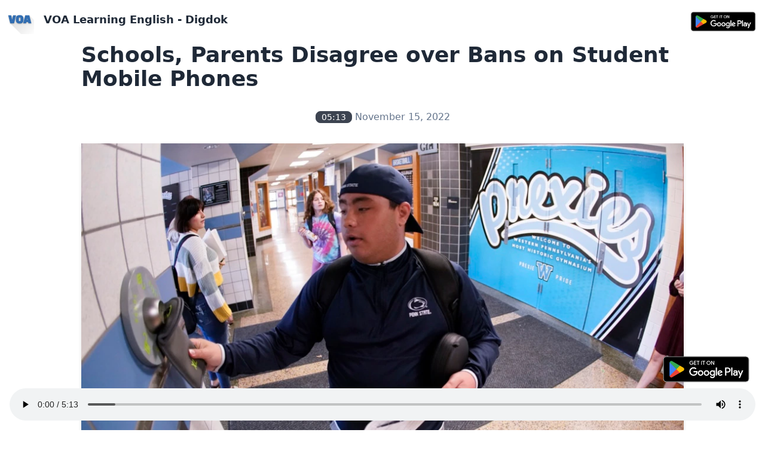

--- FILE ---
content_type: text/html; charset=utf-8
request_url: https://voalearner.com/detail/68_education_schools-parents-disagree-over-bans-on-student-mobile-phones
body_size: 4042
content:


<!DOCTYPE html>
<html>
<head>
  <title>
Schools, Parents Disagree over Bans on Student Mobile Phones
 - VOA Learning English - Digdok</title>
  <meta name="keywords" content="VOA,VOA Learning English,English reading,English listening">
  <meta name="description" content="'
Schools, Parents Disagree over Bans on Student Mobile Phones
'. Read more at VOA Learning English to improve your reading and listening skills">

  <meta charset="utf-8">
  <meta name="robots" content="all">
  <meta name="viewport" content="width=device-width, initial-scale=1">
  <link rel="icon" href="/static/voa/favicon.ico" sizes="any">
  <link rel="apple-touch-icon" href="/static/voa/apple-touch-icon.png">
  <link rel="stylesheet" href="/static/daisyui/full.css" />

  <style>
  </style>
  <script async src="https://pagead2.googlesyndication.com/pagead/js/adsbygoogle.js?client=ca-pub-3061314666518448"
     crossorigin="anonymous"></script>
  
</head>
<body>
  <header class="main-header">
    <nav class="navbar bg-base-100">
<!--      <div class="flex-none">-->
<!--        <button class="btn btn-square btn-ghost">-->
<!--          <svg xmlns="http://www.w3.org/2000/svg" fill="none" viewBox="0 0 24 24" class="inline-block w-5 h-5 stroke-current"><path stroke-linecap="round" stroke-linejoin="round" stroke-width="2" d="M4 6h16M4 12h16M4 18h16"></path></svg>-->
<!--        </button>-->
<!--      </div>-->
      <div class="flex-1">
        <a href="/" class="p-0 btn btn-ghost normal-case text-md md:text-lg"><img class="h-12 pr-4 hidden md:block" src="/static/voa/icon-192-maskable.png" alt="Logo VOA Learning English - Digdok"/>VOA Learning English - Digdok</a>
      </div>
      <div class="flex-none hidden md:block">
        <a href="https://play.google.com/store/apps/details?id=com.digdok.voa_news" target="_blank"><img class="h-12" src="/static/voa/en_badge_web_generic.png" alt="Google Play VOA Learning English - Digdok"/></a>
      </div>
    </nav>
    
<div class="container mx-auto grid grid-cols-1 max-w-5xl space-y-8 px-2">
<h1 class="text-2xl font-bold place-self-center md:text-4xl">
Schools, Parents Disagree over Bans on Student Mobile Phones
</h1>
<p class="text-slate-500 place-self-center"><span class="badge badge-md">05:13</span> November 15, 2022</p>
<div class="drop-shadow-md hover:drop-shadow-xl place-self-center"><img class="h-640" src="https://gdb.voanews.com/03220000-0aff-0242-fce9-08dac400cbdf_cx0_cy1_cw0_w1023_r1.jpg" alt="
Schools, Parents Disagree over Bans on Student Mobile Phones
"/></div>
</div>

  </header>
  <!-- =============================================== -->

  <!-- Content Wrapper. Contains page content -->
  <main class="content-wrapper">
    
    <article class="container mx-auto grid grid-cols-1 max-w-5xl pt-8 space-y-4 text-lg px-2 text-slate-600 dark:text-slate-400">

        
        
        <p class="line">Growing numbers of schools in the United States are limiting how much students can use their mobile phones. Educators say phones are distracting and keep children from learning.</p>
        
        <p class="line">But some parents disagree and are pushing back against the policy.</p>
        
        <p class="line">Bans on the devices were increasing before the COVID-19 pandemic. Since schools reopened, struggles with student behavior and mental health have given some schools even more reason to restrict use.</p>
        
        <p class="line">Parent’s pushback</p>
        
        <p class="line">During the time of online learning, parents had constant access to their children. Some have not wanted to give that access up. Others say they fear losing contact with their children if there were a school shooting.</p>
        
        <p class="line">With more debate on how subjects like race are taught in schools, some parents also view phone restrictions as a way of keeping them out of their kids’ education.</p>
        
        <p class="line">Shannon Moser has students in eighth and ninth grades in Rochester, New York. She said she felt parents were being pushed away when the local school system locked away student phones. She noted that many parents on either side of the political divide feel the same way.</p>
        
        <p class="line">“Everything is just so politicized, so divisive. And I think parents just have a general fear of what’s happening with their kids during the day,” Moser told The Associated Press. There is a form of accountability, she said, when students are able to record what goes on around them.</p>
        
        <p class="line">Increasing restrictions</p>
        
        <p class="line">The National Center for Education Statistics found that about 65 percent of public schools banned mobile phones in 2015. By the 2019-2020 school year, restrictions were in place at 76 percent of schools. And the states of California and Tennessee recently passed laws permitting schools to ban phones.</p>
        
        <p class="line">Now, educators see a need to keep students from being distracted. During the pandemic, many students experienced learning loss.</p>
        
        <p class="line">Liz Keren-Kolb is a professor of education technologies at the University of Michigan. She said school officials may feel like they could restrict mobile devices due to parents’ concern about high amounts of screen time during the pandemic. But she said there is a wide range of parental opinions on the subject.</p>
        
        <p class="line">“You still have the parents that want to have that direct line of communication,” she said. “But I do think that there’s more of an empathy and an understanding toward their child being able to put away their devices so they can really focus on the learning in the classroom.”</p>
        
        <p class="line">In western Pennsylvania, the Washington School District started a ban on mobile phones this year as educators found them to be a distraction.</p>
        
        <p class="line">Students were on their phones in the hallways and at lunch tables. Some would call home or answer calls in the middle of a class, high school teacher Treg Campbell said.</p>
        
        <p class="line">School system leader, George Lammay, said the ban was the right choice. He said the ban was to keep students focused on school, “not try to limit their contact with families.”</p>
        
        <p class="line">In some cases, pushback from parents has led to changes in policy.</p>
        
        <p class="line">At the Brush School District in Colorado, mobile phones were banned after teachers had concerns over online bullying. When parents pushed back, the school system held a community meeting, with most arguing against the ban. Parents said they wanted their children to have access to their phones.</p>
        
        <p class="line">The policy was changed to permit phones on school grounds. But they must be turned off and put away. The school also said it would let some students use their phones for special reasons.</p>
        
        <p class="line">“There’s not an intention to say cell phones are evil,” Wilson said. Instead, it is “‘How do we manage this in a way that makes sense for everybody?’”</p>
        
        <p class="line">Kolb said there is no perfect answer for phones in schools.</p>
        
        <p class="line">“It really comes down to making sure that we’re educating students and parents about healthy habits with their digital devices,&quot; she said.</p>
        
        <p class="line">I’m Dan Novak.</p>
        
        <p class="line">Dan Novak adapted this story for VOA Learning English based on reporting by The Associated Press.</p>
        
        <p class="line">______________________________________________________________________</p>
        
        <p class="line">distract — v. to cause to stop thinking about or paying attention to someone or something and to think about or pay attention to someone or something else instead</p>
        
        <p class="line">access — n. a way of getting near, at, or to something or someone</p>
        
        <p class="line">grade — n. a level of study that is completed by a student during one year</p>
        
        <p class="line">politicize — v.  to relate to politics in a way that makes people less likely to agree</p>
        
        <p class="line">kid— n. a young person</p>
        
        <p class="line">accountable — adj. required to be responsible for something</p>
        
        <p class="line">empathy — n. the feeling that you understand and share another person&#x27;s experiences and emotions</p>
        
        <p class="line">focus — v. to direct your attention or effort at something specific</p>
        
        <p class="line">bully — n. someone who frightens, hurts, or threatens smaller or weaker people</p>
        
        <p class="line">intention — v. the thing that you plan to do or achieve</p>
        
        <p class="line">habit — n. a usual way of behaving</p>
        
        <p class="line"> </p>
        
        
    </article>
    <div class="p-4"></div>
    <div id="audio_player" class="
             text-3xl text-white text-center
             fixed
             inset-x-0
             bottom-0
             p-4">
        <div class="float-right">
          <a href="https://play.google.com/store/apps/details?id=com.digdok.voa_news" target="_blank"><img class="h-16" src="/static/voa/en_badge_web_generic.png" alt="Google Play VOA Learning English - Digdok"/></a>
        </div>
        <audio id="myAudio" class="w-full" controls>
          <source src="https://av.voanews.com/clips/VLE/2022/11/11/03220000-0aff-0242-7fde-08dac402067f.mp3?download=1" type="audio/mpeg">
          Your browser does not support the audio element.
        </audio>

    </div>

  </main>
  <!-- /.content-wrapper -->

  <footer class="footer footer-center p-4 text-base-content">
    <div>
      <p>Copyright © 2023 - All right reserved by Digdok</p>
    </div>
  </footer>
<!-- ./wrapper -->

    <script type="text/javascript" src="/static/jquery/jquery.min.js"></script>
    <script src="/static/daisyui/tailwindcss-3.0.24.js"></script>
    <!-- Google tag (gtag.js) -->
  <script async src="https://www.googletagmanager.com/gtag/js?id=G-RJZEEP0FW7"></script>
  <script>
    window.dataLayer = window.dataLayer || [];
    function gtag(){dataLayer.push(arguments);}
    gtag('js', new Date());

    gtag('config', 'G-RJZEEP0FW7');
  </script>
  
<script>
$( document ).ready(function() {
    const audio = document.getElementById("myAudio");
    var lines = $(".line");
    audio.addEventListener("timeupdate", function() {
        
    });
});
</script>

  <script defer src="https://static.cloudflareinsights.com/beacon.min.js/vcd15cbe7772f49c399c6a5babf22c1241717689176015" integrity="sha512-ZpsOmlRQV6y907TI0dKBHq9Md29nnaEIPlkf84rnaERnq6zvWvPUqr2ft8M1aS28oN72PdrCzSjY4U6VaAw1EQ==" data-cf-beacon='{"version":"2024.11.0","token":"1f0d744460e14671955dab10c81a74fe","r":1,"server_timing":{"name":{"cfCacheStatus":true,"cfEdge":true,"cfExtPri":true,"cfL4":true,"cfOrigin":true,"cfSpeedBrain":true},"location_startswith":null}}' crossorigin="anonymous"></script>
</body>
</html>


--- FILE ---
content_type: text/html; charset=utf-8
request_url: https://www.google.com/recaptcha/api2/aframe
body_size: 266
content:
<!DOCTYPE HTML><html><head><meta http-equiv="content-type" content="text/html; charset=UTF-8"></head><body><script nonce="_75HEWM4yhdE_Tdg5bcsVQ">/** Anti-fraud and anti-abuse applications only. See google.com/recaptcha */ try{var clients={'sodar':'https://pagead2.googlesyndication.com/pagead/sodar?'};window.addEventListener("message",function(a){try{if(a.source===window.parent){var b=JSON.parse(a.data);var c=clients[b['id']];if(c){var d=document.createElement('img');d.src=c+b['params']+'&rc='+(localStorage.getItem("rc::a")?sessionStorage.getItem("rc::b"):"");window.document.body.appendChild(d);sessionStorage.setItem("rc::e",parseInt(sessionStorage.getItem("rc::e")||0)+1);localStorage.setItem("rc::h",'1769049730237');}}}catch(b){}});window.parent.postMessage("_grecaptcha_ready", "*");}catch(b){}</script></body></html>

--- FILE ---
content_type: text/css; charset=utf-8
request_url: https://voalearner.com/static/daisyui/full.css
body_size: 39274
content:
:root{--p:200 94% 51%;--pf:200 94% 41%;--sf:314 100% 38%;--af:174 60% 41%;--nf:219 14% 22%;--in:198 93% 60%;--su:158 64% 52%;--wa:43 96% 56%;--er:0 91% 71%;--inc:198 100% 12%;--suc:158 100% 10%;--wac:43 100% 11%;--erc:0 100% 14%;--rounded-box:0.3rem;--rounded-btn:0.1rem;--rounded-badge:0.5rem;--animation-btn:.25s;--animation-input:.2s;--btn-text-case:uppercase;--btn-focus-scale:.95;--border-btn:1px;--tab-border:1px;--tab-radius:.5rem;--pc:195 100% 90%;--s:314 100% 47%;--sc:0 0% 100%;--a:174 60% 51%;--ac:175 44% 15%;--n:219 14% 28%;--nc:0 0% 100%;--b1:0 0% 100%;--b2:0 0% 95%;--b3:180 2% 90%;--bc:215 28% 17%}@media (prefers-color-scheme:dark){:root{--p:262 80% 50%;--pf:262 80% 40%;--sf:316 70% 40%;--af:175 70% 33%;--in:198 93% 60%;--su:158 64% 52%;--wa:43 96% 56%;--er:0 91% 71%;--inc:198 100% 12%;--suc:158 100% 10%;--wac:43 100% 11%;--erc:0 100% 14%;--rounded-box:0.1rem;--rounded-btn:0.1rem;--rounded-badge:0.5rem;--animation-btn:.25s;--animation-input:.2s;--btn-text-case:uppercase;--btn-focus-scale:.95;--border-btn:1px;--tab-border:1px;--tab-radius:.5rem;--pc:0 0% 100%;--s:316 70% 50%;--sc:0 0% 100%;--a:175 70% 41%;--ac:0 0% 100%;--n:218 18% 12%;--nf:223 17% 8%;--nc:220 13% 69%;--b1:220 18% 20%;--b2:220 17% 17%;--b3:219 18% 15%;--bc:220 13% 69%}}[data-theme=light]{--p:259 94% 51%;--pf:259 94% 41%;--sf:314 100% 38%;--af:174 60% 41%;--nf:219 14% 22%;--in:198 93% 60%;--su:158 64% 52%;--wa:43 96% 56%;--er:0 91% 71%;--inc:198 100% 12%;--suc:158 100% 10%;--wac:43 100% 11%;--erc:0 100% 14%;--rounded-box:0.1rem;--rounded-btn:.1rem;--rounded-badge:0.5rem;--animation-btn:.25s;--animation-input:.2s;--btn-text-case:uppercase;--btn-focus-scale:.95;--border-btn:1px;--tab-border:1px;--tab-radius:.5rem;--pc:0 0% 100%;--s:314 100% 47%;--sc:0 0% 100%;--a:174 60% 51%;--ac:175 44% 15%;--n:219 14% 28%;--nc:0 0% 100%;--b1:0 0% 100%;--b2:0 0% 95%;--b3:180 2% 90%;--bc:215 28% 17%}[data-theme=dark]{--p:262 80% 50%;--pf:262 80% 40%;--sf:316 70% 40%;--af:175 70% 33%;--in:198 93% 60%;--su:158 64% 52%;--wa:43 96% 56%;--er:0 91% 71%;--inc:198 100% 12%;--suc:158 100% 10%;--wac:43 100% 11%;--erc:0 100% 14%;--rounded-box:0.1rem;--rounded-btn:0.1rem;--rounded-badge:0.5rem;--animation-btn:.25s;--animation-input:.2s;--btn-text-case:uppercase;--btn-focus-scale:.95;--border-btn:1px;--tab-border:1px;--tab-radius:.5rem;--pc:0 0% 100%;--s:316 70% 50%;--sc:0 0% 100%;--a:175 70% 41%;--ac:0 0% 100%;--n:218 18% 12%;--nf:223 17% 8%;--nc:220 13% 69%;--b1:220 18% 20%;--b2:220 17% 17%;--b3:219 18% 15%;--bc:220 13% 69%}[data-theme=cupcake]{--p:183 47% 59%;--pf:183 47% 47%;--sf:338 71% 62%;--af:39 84% 46%;--nf:280 46% 11%;--in:198 93% 60%;--su:158 64% 52%;--wa:43 96% 56%;--er:0 91% 71%;--pc:183 100% 12%;--sc:338 100% 16%;--ac:39 100% 12%;--nc:280 83% 83%;--inc:198 100% 12%;--suc:158 100% 10%;--wac:43 100% 11%;--erc:0 100% 14%;--rounded-box:1rem;--rounded-badge:1.9rem;--animation-btn:.25s;--animation-input:.2s;--btn-text-case:uppercase;--btn-focus-scale:.95;--border-btn:1px;--s:338 71% 78%;--a:39 84% 58%;--n:280 46% 14%;--b1:24 33% 97%;--b2:27 22% 92%;--b3:22 14% 89%;--bc:280 46% 14%;--rounded-btn:1.9rem;--tab-border:2px;--tab-radius:.5rem}[data-theme=bumblebee]{--p:41 74% 53%;--pf:41 74% 42%;--sf:50 94% 46%;--af:240 33% 11%;--nf:240 33% 11%;--b2:0 0% 90%;--b3:0 0% 81%;--in:198 93% 60%;--su:158 64% 52%;--wa:43 96% 56%;--er:0 91% 71%;--bc:0 0% 20%;--ac:240 60% 83%;--nc:240 60% 83%;--inc:198 100% 12%;--suc:158 100% 10%;--wac:43 100% 11%;--erc:0 100% 14%;--rounded-box:1rem;--rounded-btn:.5rem;--rounded-badge:1.9rem;--animation-btn:.25s;--animation-input:.2s;--btn-text-case:uppercase;--btn-focus-scale:.95;--border-btn:1px;--tab-border:1px;--tab-radius:.5rem;--pc:240 33% 14%;--s:50 94% 58%;--sc:240 33% 14%;--a:240 33% 14%;--n:240 33% 14%;--b1:0 0% 100%}[data-theme=emerald]{--p:141 50% 60%;--pf:141 50% 48%;--sf:219 96% 48%;--af:10 81% 45%;--nf:219 20% 20%;--b2:0 0% 90%;--b3:0 0% 81%;--in:198 93% 60%;--su:158 64% 52%;--wa:43 96% 56%;--er:0 91% 71%;--inc:198 100% 12%;--suc:158 100% 10%;--wac:43 100% 11%;--erc:0 100% 14%;--rounded-box:1rem;--rounded-btn:.5rem;--rounded-badge:1.9rem;--btn-text-case:uppercase;--border-btn:1px;--tab-border:1px;--tab-radius:.5rem;--pc:151 28% 19%;--s:219 96% 60%;--sc:210 20% 98%;--a:10 81% 56%;--ac:210 20% 98%;--n:219 20% 25%;--nc:210 20% 98%;--b1:0 0% 100%;--bc:219 20% 25%;--animation-btn:0;--animation-input:0;--btn-focus-scale:1}[data-theme=corporate]{--p:229 96% 64%;--pf:229 96% 51%;--sf:215 26% 47%;--af:154 49% 48%;--nf:233 27% 10%;--b2:0 0% 90%;--b3:0 0% 81%;--in:198 93% 60%;--su:158 64% 52%;--wa:43 96% 56%;--er:0 91% 71%;--pc:229 100% 93%;--sc:215 100% 12%;--ac:154 100% 12%;--inc:198 100% 12%;--suc:158 100% 10%;--wac:43 100% 11%;--erc:0 100% 14%;--btn-text-case:uppercase;--border-btn:1px;--tab-border:1px;--tab-radius:.5rem;--s:215 26% 59%;--a:154 49% 60%;--n:233 27% 13%;--nc:210 38% 95%;--b1:0 0% 100%;--bc:233 27% 13%;--rounded-box:.25rem;--rounded-btn:.125rem;--rounded-badge:.125rem;--animation-btn:0;--animation-input:0;--btn-focus-scale:1}[data-theme=synthwave]{--p:321 70% 69%;--pf:321 70% 55%;--sf:197 87% 52%;--af:48 89% 46%;--nf:253 61% 15%;--b2:254 59% 23%;--b3:254 59% 21%;--pc:321 100% 14%;--sc:197 100% 13%;--ac:48 100% 11%;--rounded-box:1rem;--rounded-btn:.5rem;--rounded-badge:1.9rem;--animation-btn:.25s;--animation-input:.2s;--btn-text-case:uppercase;--btn-focus-scale:.95;--border-btn:1px;--tab-border:1px;--tab-radius:.5rem;--s:197 87% 65%;--a:48 89% 57%;--n:253 61% 19%;--nc:260 60% 98%;--b1:254 59% 26%;--bc:260 60% 98%;--in:199 87% 64%;--inc:257 63% 17%;--su:168 74% 68%;--suc:257 63% 17%;--wa:48 89% 57%;--wac:257 63% 17%;--er:352 74% 57%;--erc:260 60% 98%}[data-theme=retro]{--p:3 74% 76%;--pf:3 74% 61%;--sf:145 27% 58%;--af:49 67% 61%;--nf:42 17% 34%;--inc:221 100% 91%;--suc:142 100% 87%;--wac:32 100% 9%;--erc:0 100% 90%;--animation-btn:.25s;--animation-input:.2s;--btn-text-case:uppercase;--btn-focus-scale:.95;--border-btn:1px;--tab-border:1px;--tab-radius:.5rem;--pc:345 5% 15%;--s:145 27% 72%;--sc:345 5% 15%;--a:49 67% 76%;--ac:345 5% 15%;--n:42 17% 42%;--nc:45 47% 80%;--b1:45 47% 80%;--b2:45 37% 72%;--b3:42 36% 65%;--bc:345 5% 15%;--in:221 83% 53%;--su:142 76% 36%;--wa:32 95% 44%;--er:0 72% 51%;--rounded-box:.4rem;--rounded-btn:.4rem;--rounded-badge:.4rem}[data-theme=cyberpunk]{--pf:345 100% 58%;--sf:195 80% 56%;--af:276 74% 57%;--nf:57 100% 10%;--b2:56 100% 45%;--b3:56 100% 41%;--in:198 93% 60%;--su:158 64% 52%;--wa:43 96% 56%;--er:0 91% 71%;--bc:56 100% 10%;--pc:345 100% 15%;--sc:195 100% 14%;--ac:276 100% 14%;--inc:198 100% 12%;--suc:158 100% 10%;--wac:43 100% 11%;--erc:0 100% 14%;--animation-btn:.25s;--animation-input:.2s;--btn-text-case:uppercase;--btn-focus-scale:.95;--border-btn:1px;--tab-border:1px;--p:345 100% 73%;--s:195 80% 70%;--a:276 74% 71%;--n:57 100% 13%;--nc:56 100% 50%;--b1:56 100% 50%;--rounded-box:0;--rounded-btn:0;--rounded-badge:0;--tab-radius:0;font-family:ui-monospace,SFMono-Regular,Menlo,Monaco,Consolas,Liberation Mono,Courier New,monospace}[data-theme=valentine]{--p:353 74% 67%;--pf:353 74% 54%;--sf:254 86% 61%;--af:181 56% 56%;--nf:336 43% 38%;--b2:318 46% 80%;--b3:318 46% 72%;--pc:353 100% 13%;--sc:254 100% 15%;--ac:181 100% 14%;--inc:221 100% 91%;--suc:142 100% 87%;--wac:32 100% 9%;--erc:0 100% 90%;--rounded-box:1rem;--rounded-badge:1.9rem;--animation-btn:.25s;--animation-input:.2s;--btn-text-case:uppercase;--btn-focus-scale:.95;--border-btn:1px;--tab-border:1px;--tab-radius:.5rem;--s:254 86% 77%;--a:181 56% 70%;--n:336 43% 48%;--nc:318 46% 89%;--b1:318 46% 89%;--bc:344 38% 28%;--in:221 83% 53%;--su:142 76% 36%;--wa:32 95% 44%;--er:0 72% 51%;--rounded-btn:1.9rem}[data-theme=halloween]{--p:32 89% 52%;--pf:32 89% 42%;--sf:271 46% 34%;--af:91 100% 26%;--nf:180 4% 9%;--b2:0 0% 12%;--b3:0 0% 10%;--bc:0 0% 83%;--sc:271 100% 88%;--ac:91 100% 7%;--nc:180 5% 82%;--inc:221 100% 91%;--suc:142 100% 87%;--wac:32 100% 9%;--erc:0 100% 90%;--rounded-box:1rem;--rounded-btn:.5rem;--rounded-badge:1.9rem;--animation-btn:.25s;--animation-input:.2s;--btn-text-case:uppercase;--btn-focus-scale:.95;--border-btn:1px;--tab-border:1px;--tab-radius:.5rem;--pc:180 7% 8%;--s:271 46% 42%;--a:91 100% 33%;--n:180 4% 11%;--b1:0 0% 13%;--in:221 83% 53%;--su:142 76% 36%;--wa:32 95% 44%;--er:0 72% 51%}[data-theme=garden]{--p:139 16% 43%;--pf:139 16% 34%;--sf:97 37% 75%;--af:0 68% 75%;--nf:0 4% 28%;--b2:0 4% 82%;--b3:0 4% 74%;--in:198 93% 60%;--su:158 64% 52%;--wa:43 96% 56%;--er:0 91% 71%;--pc:139 100% 89%;--inc:198 100% 12%;--suc:158 100% 10%;--wac:43 100% 11%;--erc:0 100% 14%;--rounded-box:1rem;--rounded-btn:.5rem;--rounded-badge:1.9rem;--animation-btn:.25s;--animation-input:.2s;--btn-text-case:uppercase;--btn-focus-scale:.95;--border-btn:1px;--tab-border:1px;--tab-radius:.5rem;--s:97 37% 93%;--sc:96 32% 15%;--a:0 68% 94%;--ac:0 22% 16%;--n:0 4% 35%;--nc:0 4% 91%;--b1:0 4% 91%;--bc:0 3% 6%}[data-theme=forest]{--p:141 72% 42%;--pf:141 72% 34%;--sf:141 75% 38%;--af:35 69% 42%;--nf:0 10% 5%;--b2:0 12% 7%;--b3:0 12% 7%;--in:198 93% 60%;--su:158 64% 52%;--wa:43 96% 56%;--er:0 91% 71%;--bc:0 12% 82%;--pc:141 100% 8%;--sc:141 100% 10%;--ac:35 100% 10%;--nc:0 7% 81%;--inc:198 100% 12%;--suc:158 100% 10%;--wac:43 100% 11%;--erc:0 100% 14%;--rounded-box:1rem;--rounded-badge:1.9rem;--animation-btn:.25s;--animation-input:.2s;--btn-text-case:uppercase;--btn-focus-scale:.95;--border-btn:1px;--tab-border:1px;--tab-radius:.5rem;--s:141 75% 48%;--a:35 69% 52%;--n:0 10% 6%;--b1:0 12% 8%;--rounded-btn:1.9rem}[data-theme=aqua]{--p:182 93% 49%;--pf:182 93% 40%;--sf:274 31% 45%;--af:47 100% 64%;--nf:205 54% 40%;--b2:219 53% 39%;--b3:219 53% 35%;--bc:219 100% 89%;--sc:274 100% 91%;--ac:47 100% 16%;--nc:205 100% 90%;--inc:221 100% 91%;--suc:142 100% 87%;--wac:32 100% 9%;--erc:0 100% 90%;--rounded-box:1rem;--rounded-btn:.5rem;--rounded-badge:1.9rem;--animation-btn:.25s;--animation-input:.2s;--btn-text-case:uppercase;--btn-focus-scale:.95;--border-btn:1px;--tab-border:1px;--tab-radius:.5rem;--pc:181 100% 17%;--s:274 31% 57%;--a:47 100% 80%;--n:205 54% 50%;--b1:219 53% 43%;--in:221 83% 53%;--su:142 76% 36%;--wa:32 95% 44%;--er:0 72% 51%}[data-theme=lofi]{--p:0 0% 5%;--pf:0 0% 4%;--sf:0 2% 8%;--af:0 0% 12%;--nf:0 0% 0%;--btn-text-case:uppercase;--border-btn:1px;--tab-border:1px;--pc:0 0% 100%;--s:0 2% 10%;--sc:0 0% 100%;--a:0 0% 15%;--ac:0 0% 100%;--n:0 0% 0%;--nc:0 0% 100%;--b1:0 0% 100%;--b2:0 0% 95%;--b3:0 2% 90%;--bc:0 0% 0%;--in:212 100% 48%;--inc:0 0% 100%;--su:137 72% 46%;--suc:0 0% 100%;--wa:5 100% 66%;--wac:0 0% 100%;--er:325 78% 49%;--erc:0 0% 100%;--rounded-box:.25rem;--rounded-btn:.125rem;--rounded-badge:.125rem;--animation-btn:0;--animation-input:0;--btn-focus-scale:1;--tab-radius:0}[data-theme=pastel]{--p:284 22% 80%;--pf:284 22% 64%;--sf:352 70% 70%;--af:158 55% 65%;--nf:199 44% 49%;--in:198 93% 60%;--su:158 64% 52%;--wa:43 96% 56%;--er:0 91% 71%;--bc:0 0% 20%;--pc:284 59% 16%;--sc:352 100% 18%;--ac:158 100% 16%;--nc:199 100% 12%;--inc:198 100% 12%;--suc:158 100% 10%;--wac:43 100% 11%;--erc:0 100% 14%;--rounded-box:1rem;--rounded-badge:1.9rem;--animation-btn:.25s;--animation-input:.2s;--btn-text-case:uppercase;--btn-focus-scale:.95;--border-btn:1px;--tab-border:1px;--tab-radius:.5rem;--s:352 70% 88%;--a:158 55% 81%;--n:199 44% 61%;--b1:0 0% 100%;--b2:210 20% 98%;--b3:216 12% 84%;--rounded-btn:1.9rem}[data-theme=fantasy]{--p:296 83% 25%;--pf:296 83% 20%;--sf:200 100% 30%;--af:31 94% 41%;--nf:215 28% 13%;--b2:0 0% 90%;--b3:0 0% 81%;--in:198 93% 60%;--su:158 64% 52%;--wa:43 96% 56%;--er:0 91% 71%;--pc:296 100% 85%;--sc:200 100% 87%;--ac:31 100% 10%;--nc:215 62% 83%;--inc:198 100% 12%;--suc:158 100% 10%;--wac:43 100% 11%;--erc:0 100% 14%;--rounded-box:1rem;--rounded-btn:.5rem;--rounded-badge:1.9rem;--animation-btn:.25s;--animation-input:.2s;--btn-text-case:uppercase;--btn-focus-scale:.95;--border-btn:1px;--tab-border:1px;--tab-radius:.5rem;--s:200 100% 37%;--a:31 94% 51%;--n:215 28% 17%;--b1:0 0% 100%;--bc:215 28% 17%}[data-theme=wireframe]{--pf:0 0% 58%;--sf:0 0% 58%;--af:0 0% 58%;--nf:0 0% 74%;--bc:0 0% 20%;--pc:0 0% 14%;--sc:0 0% 14%;--ac:0 0% 14%;--nc:0 0% 18%;--inc:240 100% 90%;--suc:120 100% 85%;--wac:60 100% 10%;--erc:0 100% 90%;--animation-btn:.25s;--animation-input:.2s;--btn-text-case:uppercase;--btn-focus-scale:.95;--border-btn:1px;--tab-border:1px;--p:0 0% 72%;--s:0 0% 72%;--a:0 0% 72%;--n:0 0% 92%;--b1:0 0% 100%;--b2:0 0% 93%;--b3:0 0% 87%;--in:240 100% 50%;--su:120 100% 25%;--wa:60 30% 50%;--er:0 100% 50%;--rounded-box:.2rem;--rounded-btn:.2rem;--rounded-badge:.2rem;--tab-radius:.2rem;font-family:Chalkboard,comic sans ms,sanssecondaryerif}[data-theme=black]{--p:0 2% 20%;--pf:0 2% 16%;--sf:0 2% 16%;--af:0 2% 16%;--bc:0 0% 80%;--pc:0 5% 84%;--sc:0 5% 84%;--ac:0 5% 84%;--nc:0 3% 83%;--inc:240 100% 90%;--suc:120 100% 85%;--wac:60 100% 10%;--erc:0 100% 90%;--border-btn:1px;--tab-border:1px;--s:0 2% 20%;--a:0 2% 20%;--b1:0 0% 0%;--b2:0 0% 5%;--b3:0 2% 10%;--n:0 1% 15%;--nf:0 2% 20%;--in:240 100% 50%;--su:120 100% 25%;--wa:60 100% 50%;--er:0 100% 50%;--rounded-box:0;--rounded-btn:0;--rounded-badge:0;--animation-btn:0;--animation-input:0;--btn-text-case:lowercase;--btn-focus-scale:1;--tab-radius:0}[data-theme=luxury]{--p:0 0% 100%;--pf:0 0% 80%;--sf:218 54% 14%;--af:319 22% 21%;--nf:270 4% 7%;--pc:0 0% 20%;--sc:218 100% 84%;--ac:319 85% 85%;--inc:202 100% 14%;--suc:89 100% 10%;--wac:54 100% 13%;--erc:0 100% 14%;--rounded-box:1rem;--rounded-btn:.5rem;--rounded-badge:1.9rem;--animation-btn:.25s;--animation-input:.2s;--btn-text-case:uppercase;--btn-focus-scale:.95;--border-btn:1px;--tab-border:1px;--tab-radius:.5rem;--s:218 54% 18%;--a:319 22% 26%;--n:270 4% 9%;--nc:37 67% 58%;--b1:240 10% 4%;--b2:270 4% 9%;--b3:270 2% 18%;--bc:37 67% 58%;--in:202 100% 70%;--su:89 62% 52%;--wa:54 69% 64%;--er:0 100% 72%}[data-theme=dracula]{--p:326 100% 74%;--pf:326 100% 59%;--sf:265 89% 62%;--af:31 100% 57%;--nf:230 15% 24%;--b2:231 15% 17%;--b3:231 15% 15%;--pc:326 100% 15%;--sc:265 100% 16%;--ac:31 100% 14%;--nc:230 71% 86%;--inc:191 100% 15%;--suc:135 100% 13%;--wac:65 100% 15%;--erc:0 100% 93%;--rounded-box:1rem;--rounded-btn:.5rem;--rounded-badge:1.9rem;--animation-btn:.25s;--animation-input:.2s;--btn-text-case:uppercase;--btn-focus-scale:.95;--border-btn:1px;--tab-border:1px;--tab-radius:.5rem;--s:265 89% 78%;--a:31 100% 71%;--n:230 15% 30%;--b1:231 15% 18%;--bc:60 30% 96%;--in:191 97% 77%;--su:135 94% 65%;--wa:65 92% 76%;--er:0 100% 67%}[data-theme=cmyk]{--p:203 83% 60%;--pf:203 83% 48%;--sf:335 78% 48%;--af:56 100% 48%;--nf:0 0% 8%;--b2:0 0% 90%;--b3:0 0% 81%;--bc:0 0% 20%;--pc:203 100% 12%;--sc:335 100% 92%;--ac:56 100% 12%;--nc:0 0% 82%;--inc:192 100% 10%;--suc:291 100% 88%;--wac:25 100% 11%;--erc:4 100% 91%;--rounded-box:1rem;--rounded-btn:.5rem;--rounded-badge:1.9rem;--animation-btn:.25s;--animation-input:.2s;--btn-text-case:uppercase;--btn-focus-scale:.95;--border-btn:1px;--tab-border:1px;--tab-radius:.5rem;--s:335 78% 60%;--a:56 100% 60%;--n:0 0% 10%;--b1:0 0% 100%;--in:192 48% 52%;--su:291 48% 38%;--wa:25 85% 57%;--er:4 81% 56%}[data-theme=autumn]{--p:344 96% 28%;--pf:344 96% 22%;--sf:0 63% 47%;--af:27 56% 50%;--nf:22 17% 35%;--b2:0 0% 85%;--b3:0 0% 77%;--bc:0 0% 19%;--pc:344 100% 86%;--sc:0 100% 92%;--ac:27 100% 13%;--nc:22 100% 89%;--inc:187 100% 10%;--suc:165 100% 9%;--wac:30 100% 10%;--erc:354 100% 90%;--rounded-box:1rem;--rounded-btn:.5rem;--rounded-badge:1.9rem;--animation-btn:.25s;--animation-input:.2s;--btn-text-case:uppercase;--btn-focus-scale:.95;--border-btn:1px;--tab-border:1px;--tab-radius:.5rem;--s:0 63% 58%;--a:27 56% 63%;--n:22 17% 44%;--b1:0 0% 95%;--in:187 48% 50%;--su:165 34% 43%;--wa:30 84% 50%;--er:354 79% 49%}[data-theme=business]{--p:210 64% 31%;--pf:210 64% 24%;--sf:200 13% 44%;--af:13 80% 48%;--nf:213 14% 13%;--b2:0 0% 11%;--b3:0 0% 10%;--bc:0 0% 83%;--pc:210 100% 86%;--sc:200 100% 11%;--ac:13 100% 12%;--nc:213 28% 83%;--inc:199 100% 88%;--suc:144 100% 11%;--wac:39 100% 12%;--erc:6 100% 89%;--animation-btn:.25s;--animation-input:.2s;--btn-text-case:uppercase;--btn-focus-scale:.95;--border-btn:1px;--tab-border:1px;--tab-radius:.5rem;--s:200 13% 55%;--a:13 80% 60%;--n:213 14% 16%;--b1:0 0% 13%;--in:199 100% 42%;--su:144 31% 56%;--wa:39 64% 60%;--er:6 56% 43%;--rounded-box:.25rem;--rounded-btn:.125rem;--rounded-badge:.125rem}[data-theme=acid]{--p:303 100% 50%;--pf:303 100% 40%;--sf:27 100% 40%;--af:72 98% 40%;--nf:238 43% 14%;--b2:0 0% 88%;--b3:0 0% 79%;--bc:0 0% 20%;--pc:303 100% 90%;--sc:27 100% 10%;--ac:72 100% 10%;--nc:238 99% 83%;--inc:210 100% 12%;--suc:149 100% 12%;--wac:53 100% 11%;--erc:1 100% 89%;--animation-btn:.25s;--animation-input:.2s;--btn-text-case:uppercase;--btn-focus-scale:.95;--border-btn:1px;--tab-border:1px;--tab-radius:.5rem;--s:27 100% 50%;--a:72 98% 50%;--n:238 43% 17%;--b1:0 0% 98%;--in:210 92% 58%;--su:149 50% 58%;--wa:53 93% 57%;--er:1 100% 45%;--rounded-box:1.25rem;--rounded-btn:1rem;--rounded-badge:1rem}[data-theme=lemonade]{--p:89 96% 31%;--pf:89 96% 24%;--sf:60 81% 44%;--af:63 80% 71%;--nf:238 43% 14%;--b2:0 0% 90%;--b3:0 0% 81%;--bc:0 0% 20%;--pc:89 100% 86%;--sc:60 100% 11%;--ac:63 100% 18%;--nc:238 99% 83%;--inc:192 79% 17%;--suc:74 100% 16%;--wac:50 100% 15%;--erc:1 100% 17%;--rounded-box:1rem;--rounded-btn:.5rem;--rounded-badge:1.9rem;--animation-btn:.25s;--animation-input:.2s;--btn-text-case:uppercase;--btn-focus-scale:.95;--border-btn:1px;--tab-border:1px;--tab-radius:.5rem;--s:60 81% 55%;--a:63 80% 88%;--n:238 43% 17%;--b1:0 0% 100%;--in:192 39% 85%;--su:74 76% 79%;--wa:50 87% 75%;--er:1 70% 83%}[data-theme=night]{--p:198 93% 60%;--pf:198 93% 48%;--sf:234 89% 59%;--af:329 86% 56%;--b2:222 47% 10%;--b3:222 47% 9%;--bc:222 66% 82%;--pc:198 100% 12%;--sc:234 100% 15%;--ac:329 100% 14%;--nc:217 76% 83%;--inc:198 100% 10%;--suc:172 100% 10%;--wac:41 100% 13%;--erc:351 100% 14%;--rounded-box:1rem;--rounded-btn:.5rem;--rounded-badge:1.9rem;--animation-btn:.25s;--animation-input:.2s;--btn-text-case:uppercase;--btn-focus-scale:.95;--border-btn:1px;--tab-border:1px;--tab-radius:.5rem;--s:234 89% 74%;--a:329 86% 70%;--n:217 33% 17%;--nf:217 30% 22%;--b1:222 47% 11%;--in:198 90% 48%;--su:172 66% 50%;--wa:41 88% 64%;--er:351 95% 71%}[data-theme=coffee]{--p:30 67% 58%;--pf:30 67% 46%;--sf:182 25% 16%;--af:194 74% 20%;--nf:300 20% 5%;--b2:306 19% 10%;--b3:306 19% 9%;--pc:30 100% 12%;--sc:182 67% 84%;--ac:194 100% 85%;--nc:300 14% 81%;--inc:171 100% 13%;--suc:93 100% 12%;--wac:43 100% 14%;--erc:10 100% 15%;--rounded-box:1rem;--rounded-btn:.5rem;--rounded-badge:1.9rem;--animation-btn:.25s;--animation-input:.2s;--btn-text-case:uppercase;--btn-focus-scale:.95;--border-btn:1px;--tab-border:1px;--tab-radius:.5rem;--s:182 25% 20%;--a:194 74% 25%;--n:300 20% 6%;--b1:306 19% 11%;--bc:37 8% 42%;--in:171 37% 67%;--su:93 25% 62%;--wa:43 100% 69%;--er:10 95% 75%}[data-theme=winter]{--p:212 100% 51%;--pf:212 100% 41%;--sf:247 47% 35%;--af:310 49% 42%;--nf:217 92% 8%;--pc:212 100% 90%;--sc:247 100% 89%;--ac:310 100% 90%;--nc:217 100% 82%;--inc:192 100% 16%;--suc:182 100% 13%;--wac:32 100% 17%;--erc:0 100% 14%;--rounded-box:1rem;--rounded-btn:.5rem;--rounded-badge:1.9rem;--animation-btn:.25s;--animation-input:.2s;--btn-text-case:uppercase;--btn-focus-scale:.95;--border-btn:1px;--tab-border:1px;--tab-radius:.5rem;--s:247 47% 43%;--a:310 49% 52%;--n:217 92% 10%;--b1:0 0% 100%;--b2:217 100% 97%;--b3:219 44% 92%;--bc:214 30% 32%;--in:192 93% 78%;--su:182 47% 66%;--wa:32 62% 84%;--er:0 63% 72%}*,:before,:after{--tw-translate-x:0;--tw-translate-y:0;--tw-rotate:0;--tw-skew-x:0;--tw-skew-y:0;--tw-scale-x:1;--tw-scale-y:1;--tw-pan-x: ;--tw-pan-y: ;--tw-pinch-zoom: ;--tw-scroll-snap-strictness:proximity;--tw-ordinal: ;--tw-slashed-zero: ;--tw-numeric-figure: ;--tw-numeric-spacing: ;--tw-numeric-fraction: ;--tw-ring-inset: ;--tw-ring-offset-width:0px;--tw-ring-offset-color:#fff;--tw-ring-color:#3b82f680;--tw-ring-offset-shadow:0 0 #0000;--tw-ring-shadow:0 0 #0000;--tw-shadow:0 0 #0000;--tw-shadow-colored:0 0 #0000;--tw-blur: ;--tw-brightness: ;--tw-contrast: ;--tw-grayscale: ;--tw-hue-rotate: ;--tw-invert: ;--tw-saturate: ;--tw-sepia: ;--tw-drop-shadow: ;--tw-backdrop-blur: ;--tw-backdrop-brightness: ;--tw-backdrop-contrast: ;--tw-backdrop-grayscale: ;--tw-backdrop-hue-rotate: ;--tw-backdrop-invert: ;--tw-backdrop-opacity: ;--tw-backdrop-saturate: ;--tw-backdrop-sepia: ;box-sizing:border-box;border:0 solid}:before,:after{--tw-content:""}html{-webkit-text-size-adjust:100%;tab-size:4;font-family:ui-sans-serif,system-ui,-apple-system,BlinkMacSystemFont,Segoe UI,Roboto,Helvetica Neue,Arial,Noto Sans,sans-serif,Apple Color Emoji,Segoe UI Emoji,Segoe UI Symbol,Noto Color Emoji;line-height:1.5}body{line-height:inherit;margin:0}hr{height:0;color:inherit;border-top-width:1px}abbr:where([title]){-webkit-text-decoration:underline dotted;text-decoration:underline dotted}h1,h2,h3,h4,h5,h6{font-size:inherit;font-weight:inherit}a{color:inherit;-webkit-text-decoration:inherit;text-decoration:inherit}b,strong{font-weight:bolder}code,kbd,samp,pre{font-family:ui-monospace,SFMono-Regular,Menlo,Monaco,Consolas,Liberation Mono,Courier New,monospace;font-size:1em}small{font-size:80%}sub,sup{vertical-align:baseline;font-size:75%;line-height:0;position:relative}sub{bottom:-.25em}sup{top:-.5em}table{text-indent:0;border-color:inherit;border-collapse:collapse}button,input,optgroup,select,textarea{font-family:inherit;font-size:100%;line-height:inherit;color:inherit;margin:0;padding:0}button,select{text-transform:none}button,[type=button],[type=reset],[type=submit]{-webkit-appearance:button;background-color:#0000;background-image:none}:-moz-focusring{outline: auto}:-moz-ui-invalid{box-shadow:none}progress{vertical-align:baseline}::-webkit-inner-spin-button,::-webkit-outer-spin-button{height:auto}[type=search]{-webkit-appearance:textfield;outline-offset:-2px}::-webkit-search-decoration{-webkit-appearance:none}::-webkit-file-upload-button{-webkit-appearance:button;font:inherit}summary{display:list-item}blockquote,dl,dd,h1,h2,h3,h4,h5,h6,hr,figure,p,pre{margin:0}fieldset{margin:0;padding:0}legend{padding:0}ol,ul,menu{margin:0;padding:0;list-style:none}textarea{resize:vertical}input::placeholder,textarea::placeholder{opacity:1;color:#9ca3af}button,[role=button]{cursor:pointer}:disabled{cursor:default}img,svg,video,canvas,audio,iframe,embed,object{vertical-align:middle;display:block}img,video{max-width:100%;height:auto}[hidden]{display:none}:root,[data-theme]{background-color:hsla(var(--b1)/var(--tw-bg-opacity,1));color:hsla(var(--bc)/var(--tw-text-opacity,1))}html{-webkit-tap-highlight-color:transparent}*,:before,:after{--tw-ring-inset: ;--tw-ring-offset-width:0px;--tw-ring-offset-color:#fff;--tw-ring-color:#3b82f680;--tw-ring-offset-shadow:0 0 #0000;--tw-ring-shadow:0 0 #0000;--tw-shadow:0 0 #0000;--tw-shadow-colored:0 0 #0000}.alert{width:100%;--tw-bg-opacity:1;background-color:hsl(var(--b2,var(--b1))/var(--tw-bg-opacity));border-radius:var(--rounded-box,1rem);flex-direction:column;justify-content:space-between;align-items:center;gap:1rem;padding:1rem;display:flex}.alert>:not([hidden])~:not([hidden]){--tw-space-y-reverse:0;margin-top:calc(.5rem*calc(1 - var(--tw-space-y-reverse)));margin-bottom:calc(.5rem*var(--tw-space-y-reverse))}@media (min-width:768px){.alert{flex-direction:row}.alert>:not([hidden])~:not([hidden]){--tw-space-y-reverse:0;margin-top:calc(0px*calc(1 - var(--tw-space-y-reverse)));margin-bottom:calc(0px*var(--tw-space-y-reverse))}}.alert>:where(*){align-items:center;gap:.5rem;display:flex}.artboard{width:100%}.avatar{display:inline-flex;position:relative}.avatar>div{aspect-ratio:1/1;display:block;overflow:hidden}.avatar img{height:100%;width:100%;object-fit:cover}.avatar.placeholder>div{justify-content:center;align-items:center;display:flex}.badge{height:1.25rem;width:fit-content;--tw-border-opacity:1;border-width:1px;border-color:hsl(var(--n)/var(--tw-border-opacity));--tw-bg-opacity:1;background-color:hsl(var(--n)/var(--tw-bg-opacity));--tw-text-opacity:1;color:hsl(var(--nc)/var(--tw-text-opacity));border-radius:var(--rounded-badge,1.9rem);justify-content:center;align-items:center;padding-left:.563rem;padding-right:.563rem;font-size:.875rem;line-height:1.25rem;transition-property:color,background-color,border-color,-webkit-text-decoration-color,text-decoration-color,fill,stroke,opacity,box-shadow,transform,filter,-webkit-backdrop-filter,backdrop-filter,-webkit-text-decoration-color,-webkit-backdrop-filter;transition-duration:.2s;transition-timing-function:cubic-bezier(.4,0,.2,1);display:inline-flex}.breadcrumbs{max-width:100%;padding-top:.5rem;padding-bottom:.5rem;overflow-x:auto}.breadcrumbs>ul{white-space:nowrap;min-height:min-content;align-items:center;display:flex}.breadcrumbs>ul>li{align-items:center;display:flex}.breadcrumbs>ul>li>a{cursor:pointer;align-items:center;display:flex}.breadcrumbs>ul>li>a:hover{-webkit-text-decoration-line:underline;text-decoration-line:underline}.btn{cursor:pointer;-webkit-user-select:none;user-select:none;border-color:#0000;border-color:hsl(var(--n)/var(--tw-border-opacity));text-align:center;border-radius:var(--rounded-btn,.5rem);height:3rem;min-height:3rem;text-transform:uppercase;text-transform:var(--btn-text-case,uppercase);border-width:var(--border-btn,1px);animation:button-pop var(--animation-btn,.25s)ease-out;--tw-border-opacity:1;--tw-bg-opacity:1;background-color:hsl(var(--n)/var(--tw-bg-opacity));--tw-text-opacity:1;color:hsl(var(--nc)/var(--tw-text-opacity));flex-wrap:wrap;flex-shrink:0;justify-content:center;align-items:center;padding-left:1rem;padding-right:1rem;font-size:.875rem;font-weight:600;line-height:1em;-webkit-text-decoration-line:none;text-decoration-line:none;transition-property:color,background-color,border-color,-webkit-text-decoration-color,text-decoration-color,fill,stroke,opacity,box-shadow,transform,filter,-webkit-backdrop-filter,backdrop-filter,-webkit-text-decoration-color,-webkit-backdrop-filter;transition-duration:.2s;transition-timing-function:cubic-bezier(.4,0,.2,1);display:inline-flex}.btn-disabled,.btn[disabled]{pointer-events:none}.btn-square{height:3rem;width:3rem;padding:0}.btn-circle{height:3rem;width:3rem;border-radius:9999px;padding:0}.btn.loading,.btn.loading:hover{pointer-events:none}.btn.loading:before{height:1rem;width:1rem;content:"";border-width:2px;border-color:#0000 currentColor currentColor #0000;border-radius:9999px;margin-right:.5rem;animation:spin 2s linear infinite}@media (prefers-reduced-motion:reduce){.btn.loading:before{animation:spin 10s linear infinite}}@keyframes spin{0%{transform:rotate(0deg)}to{transform:rotate(360deg)}}.btn-group{flex-wrap:wrap;display:flex}.btn-group>input[type=radio].btn{-webkit-appearance:none;appearance:none}.btn-group>input[type=radio].btn:before{content:attr(data-title)}.card{border-radius:var(--rounded-box,1rem);flex-direction:column;display:flex;position:relative;overflow:hidden}.card:focus{outline-offset:2px;outline:2px solid #0000}.card-body{padding:var(--padding-card,2rem);flex-direction:column;flex:auto;gap:.5rem;display:flex}.card-body :where(p){flex-grow:1}.card-actions{flex-wrap:wrap;align-items:flex-start;gap:.5rem;display:flex}.card figure{justify-content:center;align-items:center;display:flex}.card.image-full{display:grid}.card.image-full:before{content:"";z-index:10;--tw-bg-opacity:1;background-color:hsl(var(--n)/var(--tw-bg-opacity));opacity:.75;border-radius:var(--rounded-box,1rem);position:relative}.card.image-full:before,.card.image-full>*{grid-row-start:1;grid-column-start:1}.card.image-full>figure img{height:100%;object-fit:cover}.card.image-full>.card-body{z-index:20;--tw-text-opacity:1;color:hsl(var(--nc)/var(--tw-text-opacity));position:relative}.carousel{scroll-snap-type:x mandatory;scroll-behavior:smooth;-ms-overflow-style:none;scrollbar-width:none;display:flex;overflow-x:scroll}.carousel-vertical{scroll-snap-type:y mandatory;flex-direction:column;overflow-y:scroll}.carousel-item{box-sizing:content-box;scroll-snap-align:start;flex:none;display:flex}.carousel-center .carousel-item{scroll-snap-align:center}.carousel-end .carousel-item{scroll-snap-align:end}.checkbox{--chkbg:var(--bc);--chkfg:var(--b1);height:1.5rem;width:1.5rem;cursor:pointer;-webkit-appearance:none;appearance:none;border-width:1px;border-color:hsl(var(--bc)/var(--tw-border-opacity));--tw-border-opacity:.2;border-radius:var(--rounded-btn,.5rem);flex-shrink:0}.collapse{display:grid;position:relative;overflow:hidden}.collapse-title,.collapse>input[type=checkbox],.collapse-content{grid-row-start:1;grid-column-start:1}.collapse>input[type=checkbox]{-webkit-appearance:none;appearance:none;opacity:0}.collapse-content{max-height:0;cursor:unset;grid-row-start:2;padding-left:1rem;padding-right:1rem;transition:padding .2s ease-in-out,background-color .2s ease-in-out;overflow:hidden}.collapse-open .collapse-content,.collapse:focus:not(.collapse-close) .collapse-content,.collapse:not(.collapse-close) input[type=checkbox]:checked~.collapse-content{max-height:9000px}:root .countdown{line-height:1em}.countdown{display:inline-flex}.countdown>*{height:1em;display:inline-block;overflow-y:hidden}.countdown>:before{content:"00\a 01\a 02\a 03\a 04\a 05\a 06\a 07\a 08\a 09\a 10\a 11\a 12\a 13\a 14\a 15\a 16\a 17\a 18\a 19\a 20\a 21\a 22\a 23\a 24\a 25\a 26\a 27\a 28\a 29\a 30\a 31\a 32\a 33\a 34\a 35\a 36\a 37\a 38\a 39\a 40\a 41\a 42\a 43\a 44\a 45\a 46\a 47\a 48\a 49\a 50\a 51\a 52\a 53\a 54\a 55\a 56\a 57\a 58\a 59\a 60\a 61\a 62\a 63\a 64\a 65\a 66\a 67\a 68\a 69\a 70\a 71\a 72\a 73\a 74\a 75\a 76\a 77\a 78\a 79\a 80\a 81\a 82\a 83\a 84\a 85\a 86\a 87\a 88\a 89\a 90\a 91\a 92\a 93\a 94\a 95\a 96\a 97\a 98\a 99\a ";white-space:pre;top:calc(var(--value)*-1em);text-align:center;transition:all 1s cubic-bezier(1,0,0,1);position:relative}.divider{height:1rem;white-space:nowrap;flex-direction:row;align-self:stretch;align-items:center;margin-top:1rem;margin-bottom:1rem;display:flex}.divider:before,.divider:after{content:"";height:.125rem;width:100%;flex-grow:1}.drawer{width:100%;height:100vh;height:100svh;display:grid;overflow:hidden}.drawer.drawer-end{direction:rtl}.drawer.drawer-end>*{direction:ltr}.drawer.drawer-end>.drawer-toggle~.drawer-side>.drawer-overlay+*{--tw-translate-x:100%;transform:translate(var(--tw-translate-x),var(--tw-translate-y))rotate(var(--tw-rotate))skewX(var(--tw-skew-x))skewY(var(--tw-skew-y))scaleX(var(--tw-scale-x))scaleY(var(--tw-scale-y));justify-self:end}.drawer.drawer-end>.drawer-toggle:checked~.drawer-side>.drawer-overlay+*{--tw-translate-x:0px;transform:translate(var(--tw-translate-x),var(--tw-translate-y))rotate(var(--tw-rotate))skewX(var(--tw-skew-x))skewY(var(--tw-skew-y))scaleX(var(--tw-scale-x))scaleY(var(--tw-scale-y))}:where(.drawer-toggle~.drawer-content){height:inherit}.drawer-toggle{height:0;width:0;-webkit-appearance:none;appearance:none;opacity:0;position:absolute}.drawer-toggle~.drawer-content{z-index:0;grid-row-start:1;grid-column-start:1;transition-property:all;transition-duration:.3s;transition-timing-function:cubic-bezier(.4,0,.2,1);overflow-y:auto}.drawer-toggle~.drawer-side{max-height:100vh;grid-row-start:1;grid-column-start:1;display:grid}.drawer-toggle~.drawer-side>.drawer-overlay{visibility:hidden;opacity:0;cursor:pointer;--tw-bg-opacity:1;background-color:hsl(var(--nf,var(--n))/var(--tw-bg-opacity));grid-row-start:1;grid-column-start:1;transition-property:all;transition-duration:.3s;transition-timing-function:cubic-bezier(.4,0,.2,1)}.drawer-toggle~.drawer-side>.drawer-overlay+*{z-index:10;--tw-translate-x:-100%;transform:translate(var(--tw-translate-x),var(--tw-translate-y))rotate(var(--tw-rotate))skewX(var(--tw-skew-x))skewY(var(--tw-skew-y))scaleX(var(--tw-scale-x))scaleY(var(--tw-scale-y));grid-row-start:1;grid-column-start:1;transition-property:all;transition-duration:.3s;transition-timing-function:cubic-bezier(.4,0,.2,1)}.drawer-toggle:checked~.drawer-side{overflow-y:auto}.drawer-toggle:checked~.drawer-side>.drawer-overlay{visibility:visible;opacity:.999999;--tw-bg-opacity:.4}.drawer-toggle:checked~.drawer-side>.drawer-overlay+*{--tw-translate-x:0px;transform:translate(var(--tw-translate-x),var(--tw-translate-y))rotate(var(--tw-rotate))skewX(var(--tw-skew-x))skewY(var(--tw-skew-y))scaleX(var(--tw-scale-x))scaleY(var(--tw-scale-y))}[dir=rtl] .drawer-toggle~.drawer-side>.drawer-overlay+*{--tw-translate-x:100%;transform:translate(var(--tw-translate-x),var(--tw-translate-y))rotate(var(--tw-rotate))skewX(var(--tw-skew-x))skewY(var(--tw-skew-y))scaleX(var(--tw-scale-x))scaleY(var(--tw-scale-y))}[dir=rtl] .drawer-toggle:checked~.drawer-side>.drawer-overlay+*{--tw-translate-x:0px;transform:translate(var(--tw-translate-x),var(--tw-translate-y))rotate(var(--tw-rotate))skewX(var(--tw-skew-x))skewY(var(--tw-skew-y))scaleX(var(--tw-scale-x))scaleY(var(--tw-scale-y))}@media (min-width:1024px){.drawer-mobile{grid-auto-columns:max-content auto}.drawer-mobile>.drawer-toggle~.drawer-content{height:auto}@media (min-width:1024px){.drawer-mobile>.drawer-toggle~.drawer-content{grid-column-start:2}.drawer-mobile>.drawer-toggle~.drawer-side>.drawer-overlay{visibility:visible}.drawer-mobile>.drawer-toggle~.drawer-side>.drawer-overlay+*{--tw-translate-x:0px;transform:translate(var(--tw-translate-x),var(--tw-translate-y))rotate(var(--tw-rotate))skewX(var(--tw-skew-x))skewY(var(--tw-skew-y))scaleX(var(--tw-scale-x))scaleY(var(--tw-scale-y))}.drawer-mobile.drawer-end>.drawer-toggle~.drawer-content{grid-column-start:1}.drawer-mobile.drawer-end>.drawer-toggle~.drawer-side{grid-column-start:2}.drawer-mobile.drawer-end>.drawer-toggle~.drawer-side>.drawer-overlay{visibility:visible}.drawer-mobile.drawer-end>.drawer-toggle~.drawer-side>.drawer-overlay+*{--tw-translate-x:0px;transform:translate(var(--tw-translate-x),var(--tw-translate-y))rotate(var(--tw-rotate))skewX(var(--tw-skew-x))skewY(var(--tw-skew-y))scaleX(var(--tw-scale-x))scaleY(var(--tw-scale-y))}}.drawer-mobile>.drawer-toggle~.drawer-side{overflow-y:auto}.drawer-mobile.drawer-end{direction:ltr;grid-auto-columns:auto max-content}.drawer-mobile.drawer-end>.drawer-toggle~.drawer-content{height:auto}.drawer-mobile.drawer-end>.drawer-toggle~.drawer-side{overflow-y:auto}.drawer-mobile>.drawer-toggle:checked~.drawer-content{--tw-translate-x:0px;transform:translate(var(--tw-translate-x),var(--tw-translate-y))rotate(var(--tw-rotate))skewX(var(--tw-skew-x))skewY(var(--tw-skew-y))scaleX(var(--tw-scale-x))scaleY(var(--tw-scale-y))}}.dropdown{display:inline-block;position:relative}.dropdown>:focus{outline-offset:2px;outline:2px solid #0000}.dropdown .dropdown-content{visibility:hidden;z-index:50;opacity:0;transform-origin:top;--tw-scale-x:.95;--tw-scale-y:.95;transform:translate(var(--tw-translate-x),var(--tw-translate-y))rotate(var(--tw-rotate))skewX(var(--tw-skew-x))skewY(var(--tw-skew-y))scaleX(var(--tw-scale-x))scaleY(var(--tw-scale-y));transition-property:color,background-color,border-color,-webkit-text-decoration-color,text-decoration-color,fill,stroke,opacity,box-shadow,transform,filter,-webkit-backdrop-filter,backdrop-filter,-webkit-text-decoration-color,-webkit-backdrop-filter;transition-duration:.2s;transition-timing-function:cubic-bezier(.4,0,.2,1);position:absolute}.dropdown-end .dropdown-content{right:0}.dropdown-left .dropdown-content{transform-origin:100%;top:0;bottom:auto;right:100%}.dropdown-right .dropdown-content{transform-origin:0;top:0;bottom:auto;left:100%}.dropdown-top .dropdown-content{transform-origin:bottom;top:auto;bottom:100%}.dropdown-end.dropdown-right .dropdown-content,.dropdown-end.dropdown-left .dropdown-content{top:auto;bottom:0}.dropdown.dropdown-open .dropdown-content,.dropdown.dropdown-hover:hover .dropdown-content,.dropdown:not(.dropdown-hover):focus .dropdown-content,.dropdown:not(.dropdown-hover):focus-within .dropdown-content{visibility:visible;opacity:1}.footer{width:100%;grid-auto-flow:row;place-items:start;gap:2.5rem 1rem;font-size:.875rem;line-height:1.25rem;display:grid}.footer>*{place-items:start;gap:.5rem;display:grid}.footer-center{text-align:center;place-items:center}.footer-center>*{place-items:center}@media (min-width:48rem){.footer{grid-auto-flow:column}.footer-center{grid-auto-flow:dense}}.form-control{flex-direction:column;display:flex}.label{-webkit-user-select:none;user-select:none;justify-content:space-between;align-items:center;padding:.5rem .25rem;display:flex}.hero{width:100%;background-position:50%;background-size:cover;place-items:center;display:grid}.hero>*{grid-row-start:1;grid-column-start:1}.hero-overlay{height:100%;width:100%;background-color:hsl(var(--n)/var(--tw-bg-opacity));--tw-bg-opacity:.5;grid-row-start:1;grid-column-start:1}.hero-content{z-index:0;max-width:80rem;justify-content:center;align-items:center;gap:1rem;padding:1rem;display:flex}.indicator{width:max-content;display:inline-flex;position:relative}.indicator :where(.indicator-item){z-index:1;transform:translate(var(--tw-translate-x),var(--tw-translate-y))rotate(var(--tw-rotate))skewX(var(--tw-skew-x))skewY(var(--tw-skew-y))scaleX(var(--tw-scale-x))scaleY(var(--tw-scale-y));position:absolute}.input{height:3rem;border-width:1px;border-color:hsl(var(--bc)/var(--tw-border-opacity));--tw-border-opacity:0;--tw-bg-opacity:1;background-color:hsl(var(--b1)/var(--tw-bg-opacity));border-radius:var(--rounded-btn,.5rem);flex-shrink:1;padding-left:1rem;padding-right:1rem;font-size:.875rem;line-height:2;transition-property:color,background-color,border-color,-webkit-text-decoration-color,text-decoration-color,fill,stroke,opacity,box-shadow,transform,filter,-webkit-backdrop-filter,backdrop-filter,-webkit-text-decoration-color,-webkit-backdrop-filter;transition-duration:.2s;transition-timing-function:cubic-bezier(.4,0,.2,1)}.input-group{width:100%;align-items:stretch;display:flex}.input-group>*,.input-group>.input{border-radius:0}.input-group-md{font-size:.875rem;line-height:2}.input-group-lg{font-size:1.125rem;line-height:2}.input-group-sm{font-size:.875rem;line-height:2rem}.input-group-xs{font-size:.75rem;line-height:1.625}.input-group :where(span){--tw-bg-opacity:1;background-color:hsl(var(--b3,var(--b2))/var(--tw-bg-opacity));align-items:center;padding-left:1rem;padding-right:1rem;display:flex}.input-group :first-child{border-top-left-radius:var(--rounded-btn,.5rem);border-top-right-radius:0;border-bottom-left-radius:var(--rounded-btn,.5rem);border-bottom-right-radius:0}.input-group :last-child{border-top-left-radius:0;border-top-right-radius:var(--rounded-btn,.5rem);border-bottom-left-radius:0;border-bottom-right-radius:var(--rounded-btn,.5rem)}.input-group-vertical{flex-direction:column}.input-group-vertical :first-child{border-top-left-radius:var(--rounded-btn,.5rem);border-top-right-radius:var(--rounded-btn,.5rem);border-bottom-left-radius:0;border-bottom-right-radius:0}.input-group-vertical :last-child{border-top-left-radius:0;border-top-right-radius:0;border-bottom-left-radius:var(--rounded-btn,.5rem);border-bottom-right-radius:var(--rounded-btn,.5rem)}.kbd{border-width:1px;border-color:hsl(var(--nf,var(--n))/var(--tw-border-opacity));--tw-border-opacity:.2;--tw-bg-opacity:1;background-color:hsl(var(--b2,var(--b1))/var(--tw-bg-opacity));border-radius:var(--rounded-btn,.5rem);min-height:2.2em;min-width:2.2em;border-bottom-width:2px;justify-content:center;align-items:center;padding-left:.5rem;padding-right:.5rem;display:inline-flex}.link{cursor:pointer;-webkit-text-decoration-line:underline;text-decoration-line:underline}.link-hover{-webkit-text-decoration-line:none;text-decoration-line:none}.link-hover:hover{-webkit-text-decoration-line:underline;text-decoration-line:underline}.mask{-webkit-mask-position:50%;mask-position:50%;-webkit-mask-size:contain;mask-size:contain;-webkit-mask-repeat:no-repeat;mask-repeat:no-repeat}.mask-half-1{-webkit-mask-position:0;mask-position:0;-webkit-mask-size:200%;mask-size:200%}.mask-half-2{-webkit-mask-position:100%;mask-position:100%;-webkit-mask-size:200%;mask-size:200%}.menu{flex-direction:column;display:flex}.menu.horizontal{flex-direction:row;display:inline-flex}.menu.horizontal :where(li){flex-direction:row}.menu :where(li){flex-flow:column wrap;align-items:stretch;display:flex;position:relative}.menu :where(li:not(.menu-title))>:where(:not(ul)){display:flex}.menu :where(li:not(.disabled):not(.menu-title))>:where(:not(ul)){cursor:pointer;-webkit-user-select:none;user-select:none;outline-offset:2px;outline:2px solid #0000;align-items:center}.menu>:where(li>:not(ul):focus){outline-offset:2px;outline:2px solid #0000}.menu>:where(li.disabled>:not(ul):focus){cursor:auto}.menu>:where(li) :where(ul){flex-direction:column;align-items:stretch;display:flex}.menu>:where(li)>:where(ul){top:initial;border-top-left-radius:inherit;border-top-right-radius:inherit;border-bottom-right-radius:inherit;border-bottom-left-radius:inherit;display:none;position:absolute;left:100%}.menu>:where(li:hover)>:where(ul){display:flex}.menu>:where(li:focus)>:where(ul){display:flex}.mockup-code{min-width:18rem;--tw-bg-opacity:1;background-color:hsl(var(--n)/var(--tw-bg-opacity));--tw-text-opacity:1;color:hsl(var(--nc)/var(--tw-text-opacity));border-radius:var(--rounded-box,1rem);padding-top:1.25rem;padding-bottom:1.25rem;position:relative;overflow-x:auto;overflow-y:hidden}.mockup-code pre[data-prefix]:before{content:attr(data-prefix);text-align:right;width:2rem;opacity:.5;display:inline-block}.mockup-window{border-radius:var(--rounded-box,1rem);padding-top:1.25rem;position:relative;overflow-x:auto;overflow-y:hidden}.mockup-window pre[data-prefix]:before{content:attr(data-prefix);text-align:right;display:inline-block}.modal{pointer-events:none;visibility:hidden;opacity:0;z-index:999;background-color:hsl(var(--nf,var(--n))/var(--tw-bg-opacity));--tw-bg-opacity:.4;overscroll-behavior:contain;justify-content:center;transition-property:transform,opacity;transition-duration:.2s;transition-timing-function:cubic-bezier(.4,0,.2,1);display:flex;position:fixed;inset:0;overflow-y:hidden}:where(.modal){align-items:center}.modal-box{max-height:calc(100vh - 5em);--tw-bg-opacity:1;background-color:hsl(var(--b1)/var(--tw-bg-opacity));width:91.6667%;max-width:32rem;--tw-scale-x:.9;--tw-scale-y:.9;transform:translate(var(--tw-translate-x),var(--tw-translate-y))rotate(var(--tw-rotate))skewX(var(--tw-skew-x))skewY(var(--tw-skew-y))scaleX(var(--tw-scale-x))scaleY(var(--tw-scale-y));border-top-left-radius:var(--rounded-box,1rem);border-top-right-radius:var(--rounded-box,1rem);border-bottom-left-radius:var(--rounded-box,1rem);border-bottom-right-radius:var(--rounded-box,1rem);overscroll-behavior:contain;padding:1.5rem;transition-property:color,background-color,border-color,-webkit-text-decoration-color,text-decoration-color,fill,stroke,opacity,box-shadow,transform,filter,-webkit-backdrop-filter,backdrop-filter,-webkit-text-decoration-color,-webkit-backdrop-filter;transition-duration:.2s;transition-timing-function:cubic-bezier(.4,0,.2,1);overflow-y:auto;box-shadow:0 25px 50px -12px #00000040}.modal-open,.modal:target,.modal-toggle:checked+.modal{pointer-events:auto;visibility:visible;opacity:1}.modal-action{justify-content:flex-end;margin-top:1.5rem;display:flex}.modal-toggle{height:0;width:0;-webkit-appearance:none;appearance:none;opacity:0;position:fixed}.navbar{padding:var(--navbar-padding,.5rem);min-height:4rem;width:100%;align-items:center;display:flex}:where(.navbar>*){align-items:center;display:inline-flex}.navbar-start{width:50%;justify-content:flex-start}.navbar-center{flex-shrink:0}.navbar-end{width:50%;justify-content:flex-end}.progress{width:100%;-webkit-appearance:none;appearance:none;height:.5rem;border-radius:var(--rounded-box,1rem);position:relative;overflow:hidden}.radial-progress{height:var(--size);width:var(--size);vertical-align:middle;box-sizing:content-box;--value:0;--size:5rem;--thickness:calc(var(--size)/10);background-color:#0000;border-radius:9999px;place-content:center;display:inline-grid;position:relative}.radial-progress::-moz-progress-bar{-webkit-appearance:none;appearance:none;background-color:#0000}.radial-progress::-webkit-progress-value{-webkit-appearance:none;appearance:none;background-color:#0000}.radial-progress::-webkit-progress-bar{-webkit-appearance:none;appearance:none;background-color:#0000}.radial-progress:before,.radial-progress:after{content:"";border-radius:9999px;position:absolute}.radial-progress:before{background:radial-gradient(farthest-side,currentColor 98%,#0000)top/var(--thickness)var(--thickness)no-repeat,conic-gradient(currentColor calc(var(--value)*1%),#0000 0);-webkit-mask:radial-gradient(farthest-side,#0000 calc(99% - var(--thickness)),#000 calc(100% - var(--thickness)));-webkit-mask:radial-gradient(farthest-side,#0000 calc(99% - var(--thickness)),#000 calc(100% - var(--thickness)));mask:radial-gradient(farthest-side,#0000 calc(99% - var(--thickness)),#000 calc(100% - var(--thickness)));inset:0}.radial-progress:after{inset:calc(50% - var(--thickness)/2);transform:rotate(calc(var(--value)*3.6deg - 90deg))translate(calc(var(--size)/2 - 50%));background-color:currentColor}.radio{--chkbg:var(--bc);height:1.5rem;width:1.5rem;cursor:pointer;-webkit-appearance:none;appearance:none;border-width:1px;border-color:hsl(var(--bc)/var(--tw-border-opacity));--tw-border-opacity:.2;transition:background,box-shadow var(--animation-input,.2s)ease-in-out;border-radius:9999px;flex-shrink:0}.range{height:1.5rem;width:100%;cursor:pointer;-webkit-appearance:none;--range-shdw:var(--bc);border-radius:var(--rounded-box,1rem);background-color:#0000;overflow:hidden}.range:focus{outline:0}.rating{display:inline-flex;position:relative}.rating :where(input){cursor:pointer;animation:rating-pop var(--animation-input,.25s)ease-out;height:1.5rem;width:1.5rem;background-color:hsl(var(--bc)/var(--tw-bg-opacity));--tw-bg-opacity:1}.select{cursor:pointer;-webkit-user-select:none;user-select:none;-webkit-appearance:none;appearance:none;height:3rem;min-height:3rem;border-width:1px;border-color:hsl(var(--bc)/var(--tw-border-opacity));--tw-border-opacity:0;--tw-bg-opacity:1;background-color:hsl(var(--b1)/var(--tw-bg-opacity));border-radius:var(--rounded-btn,.5rem);background-image:linear-gradient(45deg,#0000 50%,currentColor 50%),linear-gradient(135deg,currentColor 50%,#0000 50%);background-position:calc(100% - 20px) calc(1px + 50%),calc(100% - 16px) calc(1px + 50%);background-repeat:no-repeat;background-size:4px 4px,4px 4px;flex-shrink:0;padding-left:1rem;padding-right:2.5rem;font-size:.875rem;font-weight:600;line-height:2;transition-property:color,background-color,border-color,-webkit-text-decoration-color,text-decoration-color,fill,stroke,opacity,box-shadow,transform,filter,-webkit-backdrop-filter,backdrop-filter,-webkit-text-decoration-color,-webkit-backdrop-filter;transition-duration:.2s;transition-timing-function:cubic-bezier(.4,0,.2,1);display:inline-flex}.select-disabled,.select[disabled]{pointer-events:none;cursor:not-allowed;--tw-border-opacity:1;border-color:hsl(var(--b2,var(--b1))/var(--tw-border-opacity));--tw-bg-opacity:1;background-color:hsl(var(--b2,var(--b1))/var(--tw-bg-opacity));--tw-text-opacity:.2}.stack{place-items:flex-end center;display:inline-grid}.stack>*{z-index:1;width:100%;opacity:.6;grid-row-start:1;grid-column-start:1;transform:translateY(1rem)scale(.9)}.stack>:nth-child(2){z-index:2;opacity:.8;transform:translateY(.5rem)scale(.95)}.stack>:nth-child(1){z-index:3;opacity:1;transform:matrix(1,0,0,1,0,0)}.stats{--tw-bg-opacity:1;background-color:hsl(var(--b1)/var(--tw-bg-opacity));--tw-text-opacity:1;color:hsl(var(--bc)/var(--tw-text-opacity));border-radius:var(--rounded-box,1rem);display:inline-grid}:where(.stats){grid-auto-flow:column;overflow-x:auto}.stat{width:100%;border-color:hsl(var(--bc)/var(--tw-border-opacity));--tw-border-opacity:.1;grid-template-columns:repeat(1,1fr);column-gap:1rem;padding:1rem 1.5rem;display:inline-grid}.stat-figure{grid-row:1/span 3;grid-column-start:2;place-self:center end}.stat-title{white-space:nowrap;opacity:.6;grid-column-start:1}.stat-value{white-space:nowrap;grid-column-start:1;font-size:2.25rem;font-weight:800;line-height:2.5rem}.stat-desc{white-space:nowrap;opacity:.6;grid-column-start:1;font-size:.75rem;line-height:1rem}.stat-actions{white-space:nowrap;grid-column-start:1;margin-top:1rem}.steps{counter-reset:step;grid-auto-columns:1fr;grid-auto-flow:column;display:inline-grid;overflow-x:auto;overflow-y:hidden}.steps .step{text-align:center;min-width:4rem;grid-template-rows:40px 1fr;grid-template-columns:auto;place-items:center;display:grid}.swap{-webkit-user-select:none;user-select:none;cursor:pointer;place-content:center;display:inline-grid;position:relative}.swap>*{grid-row-start:1;grid-column-start:1;transition-property:transform,opacity;transition-duration:.3s;transition-timing-function:cubic-bezier(.4,0,.2,1)}.swap input{-webkit-appearance:none;appearance:none}.swap .swap-on,.swap .swap-indeterminate,.swap input:indeterminate~.swap-on,.swap input:checked~.swap-off,.swap.swap-active .swap-off,.swap input:indeterminate~.swap-off{opacity:0}.swap input:checked~.swap-on,.swap-active .swap-on,.swap input:indeterminate~.swap-indeterminate{opacity:1}.tabs{flex-wrap:wrap;align-items:flex-end;display:flex}.tab{cursor:pointer;-webkit-user-select:none;user-select:none;text-align:center;height:2rem;--tab-padding:1rem;--tw-text-opacity:.5;--tab-color:hsla(var(--bc)/var(--tw-text-opacity,1));--tab-bg:hsla(var(--b1)/var(--tw-bg-opacity,1));--tab-border-color:hsla(var(--b3)/var(--tw-bg-opacity,1));color:var(--tab-color);padding-left:var(--tab-padding,1rem);padding-right:var(--tab-padding,1rem);flex-wrap:wrap;justify-content:center;align-items:center;font-size:.875rem;line-height:2;display:inline-flex;position:relative}.table{text-align:left;position:relative}.table th:first-child{z-index:11;position:sticky;left:0}.textarea{min-height:3rem;border-width:1px;border-color:hsl(var(--bc)/var(--tw-border-opacity));--tw-border-opacity:0;--tw-bg-opacity:1;background-color:hsl(var(--b1)/var(--tw-bg-opacity));border-radius:var(--rounded-btn,.5rem);flex-shrink:1;padding:.5rem 1rem;font-size:.875rem;line-height:2;transition-property:color,background-color,border-color,-webkit-text-decoration-color,text-decoration-color,fill,stroke,opacity,box-shadow,transform,filter,-webkit-backdrop-filter,backdrop-filter,-webkit-text-decoration-color,-webkit-backdrop-filter;transition-duration:.2s;transition-timing-function:cubic-bezier(.4,0,.2,1)}.toggle{--chkbg:hsla(var(--bc)/.2);--handleoffset:1.5rem;height:1.5rem;width:3rem;cursor:pointer;-webkit-appearance:none;appearance:none;border-width:1px;border-color:hsl(var(--bc)/var(--tw-border-opacity));--tw-border-opacity:.2;background-color:hsl(var(--bc)/var(--tw-bg-opacity));--tw-bg-opacity:.2;border-radius:var(--rounded-badge,1.9rem);transition-duration:.3s;transition-timing-function:cubic-bezier(.4,0,.2,1);transition:background,box-shadow var(--animation-input,.2s)ease-in-out;box-shadow:calc(var(--handleoffset)*-1)0 0 2px hsl(var(--b1))inset,0 0 0 2px hsl(var(--b1))inset;flex-shrink:0}.tooltip{--tooltip-offset:calc(100% + 1px + var(--tooltip-tail,0px));text-align:center;--tooltip-tail:3px;--tooltip-color:hsl(var(--n));--tooltip-text-color:hsl(var(--nc));--tooltip-tail-offset:calc(100% + 1px - var(--tooltip-tail));display:inline-block;position:relative}.tooltip:before{pointer-events:none;content:attr(data-tip);top:auto;left:50%;right:auto;bottom:var(--tooltip-offset);max-width:20rem;background-color:var(--tooltip-color);color:var(--tooltip-text-color);width:max-content;border-radius:.25rem;padding:.25rem .5rem;font-size:.875rem;line-height:1.25rem;position:absolute;transform:translate(-50%)}.tooltip-bottom:before{top:var(--tooltip-offset);bottom:auto;left:50%;right:auto;transform:translate(-50%)}.tooltip-left:before{top:50%;left:auto;right:var(--tooltip-offset);bottom:auto;transform:translateY(-50%)}.tooltip-right:before{top:50%;left:var(--tooltip-offset);bottom:auto;right:auto;transform:translateY(-50%)}.avatar-group{display:flex;overflow:hidden}.avatar-group .avatar{--tw-border-opacity:1;border-width:4px;border-color:hsl(var(--b1)/var(--tw-border-opacity));border-radius:9999px;overflow:hidden}.btn-outline .badge{--tw-border-opacity:1;border-color:hsl(var(--nf,var(--n))/var(--tw-border-opacity));--tw-text-opacity:1;color:hsl(var(--nc)/var(--tw-text-opacity))}.btn-outline.btn-primary .badge{--tw-border-opacity:1;border-color:hsl(var(--p)/var(--tw-border-opacity));--tw-bg-opacity:1;background-color:hsl(var(--p)/var(--tw-bg-opacity));--tw-text-opacity:1;color:hsl(var(--pc)/var(--tw-text-opacity))}.btn-outline.btn-secondary .badge{--tw-border-opacity:1;border-color:hsl(var(--s)/var(--tw-border-opacity));--tw-bg-opacity:1;background-color:hsl(var(--s)/var(--tw-bg-opacity));--tw-text-opacity:1;color:hsl(var(--sc)/var(--tw-text-opacity))}.btn-outline.btn-accent .badge{--tw-border-opacity:1;border-color:hsl(var(--a)/var(--tw-border-opacity));--tw-bg-opacity:1;background-color:hsl(var(--a)/var(--tw-bg-opacity));--tw-text-opacity:1;color:hsl(var(--ac)/var(--tw-text-opacity))}.btn-outline .badge.outline{--tw-border-opacity:1;border-color:hsl(var(--nf,var(--n))/var(--tw-border-opacity));background-color:#0000}.btn-outline.btn-primary .badge-outline{--tw-border-opacity:1;border-color:hsl(var(--p)/var(--tw-border-opacity));--tw-text-opacity:1;color:hsl(var(--p)/var(--tw-text-opacity));background-color:#0000}.btn-outline.btn-secondary .badge-outline{--tw-border-opacity:1;border-color:hsl(var(--s)/var(--tw-border-opacity));--tw-text-opacity:1;color:hsl(var(--s)/var(--tw-text-opacity));background-color:#0000}.btn-outline.btn-accent .badge-outline{--tw-border-opacity:1;border-color:hsl(var(--a)/var(--tw-border-opacity));--tw-text-opacity:1;color:hsl(var(--a)/var(--tw-text-opacity));background-color:#0000}.btn-outline.btn-info .badge-outline{--tw-border-opacity:1;border-color:hsl(var(--in)/var(--tw-border-opacity));--tw-text-opacity:1;color:hsl(var(--in)/var(--tw-text-opacity));background-color:#0000}.btn-outline.btn-success .badge-outline{--tw-border-opacity:1;border-color:hsl(var(--su)/var(--tw-border-opacity));--tw-text-opacity:1;color:hsl(var(--su)/var(--tw-text-opacity));background-color:#0000}.btn-outline.btn-warning .badge-outline{--tw-border-opacity:1;border-color:hsl(var(--wa)/var(--tw-border-opacity));--tw-text-opacity:1;color:hsl(var(--wa)/var(--tw-text-opacity));background-color:#0000}.btn-outline.btn-error .badge-outline{--tw-border-opacity:1;border-color:hsl(var(--er)/var(--tw-border-opacity));--tw-text-opacity:1;color:hsl(var(--er)/var(--tw-text-opacity));background-color:#0000}.btn-outline:hover .badge{--tw-border-opacity:1;border-color:hsl(var(--b2,var(--b1))/var(--tw-border-opacity));--tw-bg-opacity:1;background-color:hsl(var(--b2,var(--b1))/var(--tw-bg-opacity));--tw-text-opacity:1;color:hsl(var(--bc)/var(--tw-text-opacity))}.btn-outline:hover .badge.outline{--tw-border-opacity:1;border-color:hsl(var(--b2,var(--b1))/var(--tw-border-opacity));--tw-text-opacity:1;color:hsl(var(--nc)/var(--tw-text-opacity))}.btn-outline.btn-primary:hover .badge{--tw-border-opacity:1;border-color:hsl(var(--pc)/var(--tw-border-opacity));--tw-bg-opacity:1;background-color:hsl(var(--pc)/var(--tw-bg-opacity));--tw-text-opacity:1;color:hsl(var(--p)/var(--tw-text-opacity))}.btn-outline.btn-primary:hover .badge.outline{--tw-border-opacity:1;border-color:hsl(var(--pc)/var(--tw-border-opacity));--tw-bg-opacity:1;background-color:hsl(var(--pf,var(--p))/var(--tw-bg-opacity));--tw-text-opacity:1;color:hsl(var(--pc)/var(--tw-text-opacity))}.btn-outline.btn-secondary:hover .badge{--tw-border-opacity:1;border-color:hsl(var(--sc)/var(--tw-border-opacity));--tw-bg-opacity:1;background-color:hsl(var(--sc)/var(--tw-bg-opacity));--tw-text-opacity:1;color:hsl(var(--s)/var(--tw-text-opacity))}.btn-outline.btn-secondary:hover .badge.outline{--tw-border-opacity:1;border-color:hsl(var(--sc)/var(--tw-border-opacity));--tw-bg-opacity:1;background-color:hsl(var(--sf,var(--s))/var(--tw-bg-opacity));--tw-text-opacity:1;color:hsl(var(--sc)/var(--tw-text-opacity))}.btn-outline.btn-accent:hover .badge{--tw-border-opacity:1;border-color:hsl(var(--ac)/var(--tw-border-opacity));--tw-bg-opacity:1;background-color:hsl(var(--ac)/var(--tw-bg-opacity));--tw-text-opacity:1;color:hsl(var(--a)/var(--tw-text-opacity))}.btn-outline.btn-accent:hover .badge.outline{--tw-border-opacity:1;border-color:hsl(var(--ac)/var(--tw-border-opacity));--tw-bg-opacity:1;background-color:hsl(var(--af,var(--a))/var(--tw-bg-opacity));--tw-text-opacity:1;color:hsl(var(--ac)/var(--tw-text-opacity))}.breadcrumbs>ul>li>a:focus{outline-offset:2px;outline:2px solid #0000}.breadcrumbs>ul>li>a:focus-visible{outline-offset:2px;outline:2px solid}.breadcrumbs>ul>li+:before{content:"";height:.375rem;width:.375rem;--tw-rotate:45deg;transform:translate(var(--tw-translate-x),var(--tw-translate-y))rotate(var(--tw-rotate))skewX(var(--tw-skew-x))skewY(var(--tw-skew-y))scaleX(var(--tw-scale-x))scaleY(var(--tw-scale-y));opacity:.4;background-color:#0000;border-top:1px solid;border-right:1px solid;margin-left:.5rem;margin-right:.75rem;display:block}.btn:active:hover,.btn:active:focus{transform:scale(var(--btn-focus-scale,.95));animation:none}.btn:hover,.btn-active{--tw-border-opacity:1;border-color:hsl(var(--nf,var(--n))/var(--tw-border-opacity));--tw-bg-opacity:1;background-color:hsl(var(--nf,var(--n))/var(--tw-bg-opacity))}.btn:focus-visible{outline:2px solid hsl(var(--nf));outline-offset:2px}.btn-primary{--tw-border-opacity:1;border-color:hsl(var(--p)/var(--tw-border-opacity));--tw-bg-opacity:1;background-color:hsl(var(--p)/var(--tw-bg-opacity));--tw-text-opacity:1;color:hsl(var(--pc)/var(--tw-text-opacity))}.btn-primary:hover,.btn-primary.btn-active{--tw-border-opacity:1;border-color:hsl(var(--pf,var(--p))/var(--tw-border-opacity));--tw-bg-opacity:1;background-color:hsl(var(--pf,var(--p))/var(--tw-bg-opacity))}.btn-primary:focus-visible{outline:2px solid hsl(var(--p))}.btn-secondary{--tw-border-opacity:1;border-color:hsl(var(--s)/var(--tw-border-opacity));--tw-bg-opacity:1;background-color:hsl(var(--s)/var(--tw-bg-opacity));--tw-text-opacity:1;color:hsl(var(--sc)/var(--tw-text-opacity))}.btn-secondary:hover,.btn-secondary.btn-active{--tw-border-opacity:1;border-color:hsl(var(--sf,var(--s))/var(--tw-border-opacity));--tw-bg-opacity:1;background-color:hsl(var(--sf,var(--s))/var(--tw-bg-opacity))}.btn-secondary:focus-visible{outline:2px solid hsl(var(--s))}.btn-accent{--tw-border-opacity:1;border-color:hsl(var(--a)/var(--tw-border-opacity));--tw-bg-opacity:1;background-color:hsl(var(--a)/var(--tw-bg-opacity));--tw-text-opacity:1;color:hsl(var(--ac)/var(--tw-text-opacity))}.btn-accent:hover,.btn-accent.btn-active{--tw-border-opacity:1;border-color:hsl(var(--af,var(--a))/var(--tw-border-opacity));--tw-bg-opacity:1;background-color:hsl(var(--af,var(--a))/var(--tw-bg-opacity))}.btn-accent:focus-visible{outline:2px solid hsl(var(--a))}.btn-info{--tw-border-opacity:1;border-color:hsl(var(--in)/var(--tw-border-opacity));--tw-bg-opacity:1;background-color:hsl(var(--in)/var(--tw-bg-opacity));--tw-text-opacity:1;color:hsl(var(--inc,var(--nc))/var(--tw-text-opacity))}.btn-info:hover,.btn-info.btn-active{--tw-border-opacity:1;border-color:hsl(var(--in)/var(--tw-border-opacity));--tw-bg-opacity:1;background-color:hsl(var(--in)/var(--tw-bg-opacity))}.btn-info:focus-visible{outline:2px solid hsl(var(--in))}.btn-success{--tw-border-opacity:1;border-color:hsl(var(--su)/var(--tw-border-opacity));--tw-bg-opacity:1;background-color:hsl(var(--su)/var(--tw-bg-opacity));--tw-text-opacity:1;color:hsl(var(--suc,var(--nc))/var(--tw-text-opacity))}.btn-success:hover,.btn-success.btn-active{--tw-border-opacity:1;border-color:hsl(var(--su)/var(--tw-border-opacity));--tw-bg-opacity:1;background-color:hsl(var(--su)/var(--tw-bg-opacity))}.btn-success:focus-visible{outline:2px solid hsl(var(--su))}.btn-warning{--tw-border-opacity:1;border-color:hsl(var(--wa)/var(--tw-border-opacity));--tw-bg-opacity:1;background-color:hsl(var(--wa)/var(--tw-bg-opacity));--tw-text-opacity:1;color:hsl(var(--wac,var(--nc))/var(--tw-text-opacity))}.btn-warning:hover,.btn-warning.btn-active{--tw-border-opacity:1;border-color:hsl(var(--wa)/var(--tw-border-opacity));--tw-bg-opacity:1;background-color:hsl(var(--wa)/var(--tw-bg-opacity))}.btn-warning:focus-visible{outline:2px solid hsl(var(--wa))}.btn-error{--tw-border-opacity:1;border-color:hsl(var(--er)/var(--tw-border-opacity));--tw-bg-opacity:1;background-color:hsl(var(--er)/var(--tw-bg-opacity));--tw-text-opacity:1;color:hsl(var(--erc,var(--nc))/var(--tw-text-opacity))}.btn-error:hover,.btn-error.btn-active{--tw-border-opacity:1;border-color:hsl(var(--er)/var(--tw-border-opacity));--tw-bg-opacity:1;background-color:hsl(var(--er)/var(--tw-bg-opacity))}.btn-error:focus-visible{outline:2px solid hsl(var(--er))}.btn.glass:hover,.btn.glass.btn-active{--glass-opacity:25%;--glass-border-opacity:15%}.btn.glass:focus-visible{outline:2px solid 0 0 2px currentColor}.btn-ghost{color:currentColor;background-color:#0000;border-width:1px;border-color:#0000}.btn-ghost:hover,.btn-ghost.btn-active{--tw-border-opacity:0;background-color:hsl(var(--bc)/var(--tw-bg-opacity));--tw-bg-opacity:.2}.btn-ghost:focus-visible{outline:2px solid 0 0 2px currentColor}.btn-link{--tw-text-opacity:1;color:hsl(var(--p)/var(--tw-text-opacity));background-color:#0000;border-color:#0000}.btn-link:hover,.btn-link.btn-active{background-color:#0000;border-color:#0000;-webkit-text-decoration-line:underline;text-decoration-line:underline}.btn-link:focus-visible{outline:2px solid 0 0 2px currentColor}.btn-outline{--tw-text-opacity:1;color:hsl(var(--bc)/var(--tw-text-opacity));background-color:#0000;border-color:currentColor}.btn-outline:hover{--tw-border-opacity:1;border-color:hsl(var(--bc)/var(--tw-border-opacity));--tw-bg-opacity:1;background-color:hsl(var(--bc)/var(--tw-bg-opacity));--tw-text-opacity:1;color:hsl(var(--b1)/var(--tw-text-opacity))}.btn-outline.btn-primary{--tw-text-opacity:1;color:hsl(var(--p)/var(--tw-text-opacity))}.btn-outline.btn-primary:hover{--tw-border-opacity:1;border-color:hsl(var(--pf,var(--p))/var(--tw-border-opacity));--tw-bg-opacity:1;background-color:hsl(var(--pf,var(--p))/var(--tw-bg-opacity));--tw-text-opacity:1;color:hsl(var(--pc)/var(--tw-text-opacity))}.btn-outline.btn-secondary{--tw-text-opacity:1;color:hsl(var(--s)/var(--tw-text-opacity))}.btn-outline.btn-secondary:hover{--tw-border-opacity:1;border-color:hsl(var(--sf,var(--s))/var(--tw-border-opacity));--tw-bg-opacity:1;background-color:hsl(var(--sf,var(--s))/var(--tw-bg-opacity));--tw-text-opacity:1;color:hsl(var(--sc)/var(--tw-text-opacity))}.btn-outline.btn-accent{--tw-text-opacity:1;color:hsl(var(--a)/var(--tw-text-opacity))}.btn-outline.btn-accent:hover{--tw-border-opacity:1;border-color:hsl(var(--af,var(--a))/var(--tw-border-opacity));--tw-bg-opacity:1;background-color:hsl(var(--af,var(--a))/var(--tw-bg-opacity));--tw-text-opacity:1;color:hsl(var(--ac)/var(--tw-text-opacity))}.btn-outline.btn-success{--tw-text-opacity:1;color:hsl(var(--su)/var(--tw-text-opacity))}.btn-outline.btn-success:hover{--tw-border-opacity:1;border-color:hsl(var(--su)/var(--tw-border-opacity));--tw-bg-opacity:1;background-color:hsl(var(--su)/var(--tw-bg-opacity));--tw-text-opacity:1;color:hsl(var(--suc,var(--nc))/var(--tw-text-opacity))}.btn-outline.btn-info{--tw-text-opacity:1;color:hsl(var(--in)/var(--tw-text-opacity))}.btn-outline.btn-info:hover{--tw-border-opacity:1;border-color:hsl(var(--in)/var(--tw-border-opacity));--tw-bg-opacity:1;background-color:hsl(var(--in)/var(--tw-bg-opacity));--tw-text-opacity:1;color:hsl(var(--inc,var(--nc))/var(--tw-text-opacity))}.btn-outline.btn-warning{--tw-text-opacity:1;color:hsl(var(--wa)/var(--tw-text-opacity))}.btn-outline.btn-warning:hover{--tw-border-opacity:1;border-color:hsl(var(--wa)/var(--tw-border-opacity));--tw-bg-opacity:1;background-color:hsl(var(--wa)/var(--tw-bg-opacity));--tw-text-opacity:1;color:hsl(var(--wac,var(--nc))/var(--tw-text-opacity))}.btn-outline.btn-error{--tw-text-opacity:1;color:hsl(var(--er)/var(--tw-text-opacity))}.btn-outline.btn-error:hover{--tw-border-opacity:1;border-color:hsl(var(--er)/var(--tw-border-opacity));--tw-bg-opacity:1;background-color:hsl(var(--er)/var(--tw-bg-opacity));--tw-text-opacity:1;color:hsl(var(--erc,var(--nc))/var(--tw-text-opacity))}.btn-disabled,.btn-disabled:hover,.btn[disabled],.btn[disabled]:hover{--tw-border-opacity:0;background-color:hsl(var(--n)/var(--tw-bg-opacity));--tw-bg-opacity:.2;color:hsl(var(--bc)/var(--tw-text-opacity));--tw-text-opacity:.2}.btn.loading.btn-square:before,.btn.loading.btn-circle:before{margin-right:0}.btn.loading.btn-xl:before,.btn.loading.btn-lg:before{height:1.25rem;width:1.25rem}.btn.loading.btn-sm:before,.btn.loading.btn-xs:before{height:.75rem;width:.75rem}.btn-group>input[type=radio]:checked.btn,.btn-group>.btn-active{--tw-border-opacity:1;border-color:hsl(var(--p)/var(--tw-border-opacity));--tw-bg-opacity:1;background-color:hsl(var(--p)/var(--tw-bg-opacity));--tw-text-opacity:1;color:hsl(var(--pc)/var(--tw-text-opacity))}.btn-group>input[type=radio]:checked.btn:focus-visible,.btn-group>.btn-active:focus-visible{outline:2px solid hsl(var(--p))}.btn-group>.btn:not(:first-of-type){border-top-left-radius:0;border-bottom-left-radius:0;margin-left:-1px}.btn-group>.btn:not(:last-of-type){border-top-right-radius:0;border-bottom-right-radius:0}@keyframes button-pop{0%{transform:scale(var(--btn-focus-scale,.95))}40%{transform:scale(1.02)}to{transform:scale(1)}}.card:focus-visible{outline-offset:2px;outline:2px solid}.card.bordered,.card-bordered{--tw-border-opacity:1;border-width:1px;border-color:hsl(var(--b2,var(--b1))/var(--tw-border-opacity))}.card.compact .card-body{padding:1rem;font-size:.875rem;line-height:1.25rem}.card-title{align-items:center;gap:.5rem;font-size:1.25rem;font-weight:600;line-height:1.75rem;display:flex}.carousel::-webkit-scrollbar{display:none}.checkbox:focus-visible{outline:2px solid hsl(var(--bc));outline-offset:2px}.checkbox:checked,.checkbox[checked=true]{--tw-bg-opacity:1;background-color:hsl(var(--bc)/var(--tw-bg-opacity));animation:checkmark var(--animation-input,.2s)ease-in-out;background-repeat:no-repeat;background-image:linear-gradient(-45deg,transparent 65%,hsl(var(--chkbg))65.99%),linear-gradient(45deg,transparent 75%,hsl(var(--chkbg))75.99%),linear-gradient(-45deg,hsl(var(--chkbg))40%,transparent 40.99%),linear-gradient(45deg,hsl(var(--chkbg))30%,hsl(var(--chkfg))30.99%,hsl(var(--chkfg))40%,transparent 40.99%),linear-gradient(-45deg,hsl(var(--chkfg))50%,hsl(var(--chkbg))50.99%)}.checkbox:indeterminate{--tw-bg-opacity:1;background-color:hsl(var(--bc)/var(--tw-bg-opacity));animation:checkmark var(--animation-input,.2s)ease-in-out;background-repeat:no-repeat;background-image:linear-gradient(90deg,transparent 80%,hsl(var(--chkbg))80%),linear-gradient(-90deg,transparent 80%,hsl(var(--chkbg))80%),linear-gradient(0deg,hsl(var(--chkbg))43%,hsl(var(--chkfg))43%,hsl(var(--chkfg))57%,hsl(var(--chkbg))57%)}.checkbox-primary{--chkbg:var(--p);--chkfg:var(--pc);--tw-border-opacity:1;border-color:hsl(var(--p)/var(--tw-border-opacity))}.checkbox-primary:hover{--tw-border-opacity:1;border-color:hsl(var(--p)/var(--tw-border-opacity))}.checkbox-primary:focus-visible{outline:2px solid hsl(var(--p))}.checkbox-primary:checked,.checkbox-primary[checked=true]{--tw-border-opacity:1;border-color:hsl(var(--p)/var(--tw-border-opacity));--tw-bg-opacity:1;background-color:hsl(var(--p)/var(--tw-bg-opacity));--tw-text-opacity:1;color:hsl(var(--pc)/var(--tw-text-opacity))}.checkbox-secondary{--chkbg:var(--s);--chkfg:var(--sc);--tw-border-opacity:1;border-color:hsl(var(--s)/var(--tw-border-opacity))}.checkbox-secondary:hover{--tw-border-opacity:1;border-color:hsl(var(--s)/var(--tw-border-opacity))}.checkbox-secondary:focus-visible{outline:2px solid hsl(var(--s))}.checkbox-secondary:checked,.checkbox-secondary[checked=true]{--tw-border-opacity:1;border-color:hsl(var(--s)/var(--tw-border-opacity));--tw-bg-opacity:1;background-color:hsl(var(--s)/var(--tw-bg-opacity));--tw-text-opacity:1;color:hsl(var(--sc)/var(--tw-text-opacity))}.checkbox-accent{--chkbg:var(--a);--chkfg:var(--ac);--tw-border-opacity:1;border-color:hsl(var(--a)/var(--tw-border-opacity))}.checkbox-accent:hover{--tw-border-opacity:1;border-color:hsl(var(--a)/var(--tw-border-opacity))}.checkbox-accent:focus-visible{outline:2px solid hsl(var(--a))}.checkbox-accent:checked,.checkbox-accent[checked=true]{--tw-border-opacity:1;border-color:hsl(var(--a)/var(--tw-border-opacity));--tw-bg-opacity:1;background-color:hsl(var(--a)/var(--tw-bg-opacity));--tw-text-opacity:1;color:hsl(var(--ac)/var(--tw-text-opacity))}.checkbox:disabled{cursor:not-allowed;--tw-bg-opacity:1;background-color:hsl(var(--bc)/var(--tw-bg-opacity));opacity:.2;border-color:#0000}@keyframes checkmark{0%{background-position-y:5px}50%{background-position-y:-2px}to{background-position-y:0}}.checkbox-mark{display:none}body[dir=rtl] .checkbox{--chkbg:var(--bc);--chkfg:var(--b1)}body[dir=rtl] .checkbox:checked,body[dir=rtl] .checkbox[checked=true]{background-image:linear-gradient(45deg,transparent 65%,hsl(var(--chkbg))65.99%),linear-gradient(-45deg,transparent 75%,hsl(var(--chkbg))75.99%),linear-gradient(45deg,hsl(var(--chkbg))40%,transparent 40.99%),linear-gradient(-45deg,hsl(var(--chkbg))30%,hsl(var(--chkfg))30.99%,hsl(var(--chkfg))40%,transparent 40.99%),linear-gradient(45deg,hsl(var(--chkfg))50%,hsl(var(--chkbg))50.99%)}.collapse:focus-visible{outline:2px solid hsl(var(--nf));outline-offset:2px}.collapse-arrow .collapse-title:after{height:.5rem;width:.5rem;content:"";transform-origin:75% 75%;pointer-events:none;transition-property:all;transition-duration:.2s;transition-timing-function:cubic-bezier(.4,0,.2,1);display:block;position:absolute;top:1.4rem;right:1.4rem;transform:rotate(45deg);box-shadow:2px 2px}.collapse-plus .collapse-title:after{height:.5rem;width:.5rem;content:"+";pointer-events:none;transition-property:all;transition-duration:.3s;transition-timing-function:cubic-bezier(.4,0,.2,1);display:block;position:absolute;top:.9rem;right:1.4rem}.collapse:not(.collapse-open):not(.collapse-close) input[type=checkbox],.collapse:not(.collapse-open):not(.collapse-close) .collapse-title{cursor:pointer}.collapse:focus:not(.collapse-open):not(.collapse-close) .collapse-title{cursor:unset}.collapse-title,.collapse>input[type=checkbox]{width:100%;min-height:3.75rem;padding:1rem 3rem 1rem 1rem;transition:background-color .2s ease-in-out}.collapse-open :where(.collapse-content),.collapse:focus:not(.collapse-close) :where(.collapse-content),.collapse:not(.collapse-close) :where(input[type=checkbox]:checked~.collapse-content){padding-bottom:1rem;transition:padding .2s ease-in-out,background-color .2s ease-in-out}.collapse-open.collapse-arrow .collapse-title:after,.collapse-arrow:focus:not(.collapse-close) .collapse-title:after,.collapse-arrow:not(.collapse-close) input[type=checkbox]:checked~.collapse-title:after{transform:rotate(225deg)}.collapse-open.collapse-plus .collapse-title:after,.collapse-plus:focus:not(.collapse-close) .collapse-title:after,.collapse-plus:not(.collapse-close) input[type=checkbox]:checked~.collapse-title:after{content:"−"}.divider:before,.divider:after{background-color:hsl(var(--bc)/var(--tw-bg-opacity));--tw-bg-opacity:.1}.divider:not(:empty){gap:1rem}.drawer.drawer-end>.drawer-toggle:checked~.drawer-content{--tw-translate-x:-.5rem;transform:translate(var(--tw-translate-x),var(--tw-translate-y))rotate(var(--tw-rotate))skewX(var(--tw-skew-x))skewY(var(--tw-skew-y))scaleX(var(--tw-scale-x))scaleY(var(--tw-scale-y))}.drawer-toggle:checked~.drawer-content{--tw-translate-x:.5rem;transform:translate(var(--tw-translate-x),var(--tw-translate-y))rotate(var(--tw-rotate))skewX(var(--tw-skew-x))skewY(var(--tw-skew-y))scaleX(var(--tw-scale-x))scaleY(var(--tw-scale-y))}.drawer-toggle:focus-visible~.drawer-content .drawer-button{outline:2px solid hsl(var(--nf));outline-offset:2px}.drawer-toggle:focus-visible~.drawer-content .drawer-button.btn-primary{outline:2px solid hsl(var(--p))}.drawer-toggle:focus-visible~.drawer-content .drawer-button.btn-secondary{outline:2px solid hsl(var(--s))}.drawer-toggle:focus-visible~.drawer-content .drawer-button.btn-accent{outline:2px solid hsl(var(--a))}.drawer-toggle:focus-visible~.drawer-content .drawer-button.btn-info{outline:2px solid hsl(var(--in))}.drawer-toggle:focus-visible~.drawer-content .drawer-button.btn-success{outline:2px solid hsl(var(--su))}.drawer-toggle:focus-visible~.drawer-content .drawer-button.btn-warning{outline:2px solid hsl(var(--wa))}.drawer-toggle:focus-visible~.drawer-content .drawer-button.btn-error{outline:2px solid hsl(var(--er))}.drawer-toggle:focus-visible~.drawer-content .drawer-button.glass,.drawer-toggle:focus-visible~.drawer-content .drawer-button.btn-ghost,.drawer-toggle:focus-visible~.drawer-content .drawer-button.btn-link{outline:2px solid}.dropdown.dropdown-open .dropdown-content,.dropdown.dropdown-hover:hover .dropdown-content,.dropdown:focus .dropdown-content,.dropdown:focus-within .dropdown-content{--tw-scale-x:1;--tw-scale-y:1;transform:translate(var(--tw-translate-x),var(--tw-translate-y))rotate(var(--tw-rotate))skewX(var(--tw-skew-x))skewY(var(--tw-skew-y))scaleX(var(--tw-scale-x))scaleY(var(--tw-scale-y))}.footer-title{text-transform:uppercase;opacity:.5;margin-bottom:.5rem;font-weight:700}.label-text{--tw-text-opacity:1;color:hsl(var(--bc)/var(--tw-text-opacity));font-size:.875rem;line-height:1.25rem}.label-text-alt{--tw-text-opacity:1;color:hsl(var(--bc)/var(--tw-text-opacity));font-size:.75rem;line-height:1rem}.label a:hover{--tw-text-opacity:1;color:hsl(var(--bc)/var(--tw-text-opacity))}.input[list]::-webkit-calendar-picker-indicator{line-height:1em}.input-bordered{--tw-border-opacity:.2}.input:focus{outline:2px solid hsla(var(--bc)/.2);outline-offset:2px}.input-ghost{--tw-bg-opacity:.05}.input-ghost:focus{--tw-bg-opacity:1;--tw-text-opacity:1;color:hsl(var(--bc)/var(--tw-text-opacity));box-shadow:none}.input-primary{--tw-border-opacity:1;border-color:hsl(var(--p)/var(--tw-border-opacity))}.input-primary:focus{outline:2px solid hsl(var(--p))}.input-secondary{--tw-border-opacity:1;border-color:hsl(var(--s)/var(--tw-border-opacity))}.input-secondary:focus{outline:2px solid hsl(var(--s))}.input-accent{--tw-border-opacity:1;border-color:hsl(var(--a)/var(--tw-border-opacity))}.input-accent:focus{outline:2px solid hsl(var(--a))}.input-info{--tw-border-opacity:1;border-color:hsl(var(--in)/var(--tw-border-opacity))}.input-info:focus{outline:2px solid hsl(var(--in))}.input-success{--tw-border-opacity:1;border-color:hsl(var(--su)/var(--tw-border-opacity))}.input-success:focus{outline:2px solid hsl(var(--su))}.input-warning{--tw-border-opacity:1;border-color:hsl(var(--wa)/var(--tw-border-opacity))}.input-warning:focus{outline:2px solid hsl(var(--wa))}.input-error{--tw-border-opacity:1;border-color:hsl(var(--er)/var(--tw-border-opacity))}.input-error:focus{outline:2px solid hsl(var(--er))}.input-disabled,.input[disabled]{cursor:not-allowed;--tw-border-opacity:1;border-color:hsl(var(--b2,var(--b1))/var(--tw-border-opacity));--tw-bg-opacity:1;background-color:hsl(var(--b2,var(--b1))/var(--tw-bg-opacity));--tw-text-opacity:.2}.input-disabled::placeholder,.input[disabled]::placeholder{color:hsl(var(--bc)/var(--tw-placeholder-opacity));--tw-placeholder-opacity:.2}.link-primary{--tw-text-opacity:1;color:hsl(var(--p)/var(--tw-text-opacity))}.link-primary:hover{--tw-text-opacity:1;color:hsl(var(--pf,var(--p))/var(--tw-text-opacity))}.link-secondary{--tw-text-opacity:1;color:hsl(var(--s)/var(--tw-text-opacity))}.link-secondary:hover{--tw-text-opacity:1;color:hsl(var(--sf,var(--s))/var(--tw-text-opacity))}.link-accent{--tw-text-opacity:1;color:hsl(var(--a)/var(--tw-text-opacity))}.link-accent:hover{--tw-text-opacity:1;color:hsl(var(--af,var(--a))/var(--tw-text-opacity))}.link-neutral{--tw-text-opacity:1;color:hsl(var(--n)/var(--tw-text-opacity))}.link-neutral:hover{--tw-text-opacity:1;color:hsl(var(--nf,var(--n))/var(--tw-text-opacity))}.link:focus{outline-offset:2px;outline:2px solid #0000}.link:focus-visible{outline-offset:2px;outline:2px solid}.mask-squircle{-webkit-mask-image:url([data-uri]);-webkit-mask-image:url([data-uri]);mask-image:url([data-uri])}.mask-decagon{-webkit-mask-image:url([data-uri]);-webkit-mask-image:url([data-uri]);mask-image:url([data-uri])}.mask-diamond{-webkit-mask-image:url([data-uri]);-webkit-mask-image:url([data-uri]);mask-image:url([data-uri])}.mask-heart{-webkit-mask-image:url([data-uri]);-webkit-mask-image:url([data-uri]);mask-image:url([data-uri])}.mask-hexagon{-webkit-mask-image:url([data-uri]);-webkit-mask-image:url([data-uri]);mask-image:url([data-uri])}.mask-hexagon-2{-webkit-mask-image:url([data-uri]);-webkit-mask-image:url([data-uri]);mask-image:url([data-uri])}.mask-circle{-webkit-mask-image:url([data-uri]);-webkit-mask-image:url([data-uri]);mask-image:url([data-uri])}.mask-parallelogram{-webkit-mask-image:url([data-uri]);-webkit-mask-image:url([data-uri]);mask-image:url([data-uri])}.mask-parallelogram-2{-webkit-mask-image:url([data-uri]);-webkit-mask-image:url([data-uri]);mask-image:url([data-uri])}.mask-parallelogram-3{-webkit-mask-image:url([data-uri]);-webkit-mask-image:url([data-uri]);mask-image:url([data-uri])}.mask-parallelogram-4{-webkit-mask-image:url([data-uri]);-webkit-mask-image:url([data-uri]);mask-image:url([data-uri])}.mask-pentagon{-webkit-mask-image:url([data-uri]);-webkit-mask-image:url([data-uri]);mask-image:url([data-uri])}.mask-square{-webkit-mask-image:url([data-uri]);-webkit-mask-image:url([data-uri]);mask-image:url([data-uri])}.mask-star{-webkit-mask-image:url([data-uri]);-webkit-mask-image:url([data-uri]);mask-image:url([data-uri])}.mask-star-2{-webkit-mask-image:url([data-uri]);-webkit-mask-image:url([data-uri]);mask-image:url([data-uri])}.mask-triangle{-webkit-mask-image:url([data-uri]);-webkit-mask-image:url([data-uri]);mask-image:url([data-uri])}.mask-triangle-2{-webkit-mask-image:url([data-uri]);-webkit-mask-image:url([data-uri]);mask-image:url([data-uri])}.mask-triangle-3{-webkit-mask-image:url([data-uri]);-webkit-mask-image:url([data-uri]);mask-image:url([data-uri])}.mask-triangle-4{-webkit-mask-image:url([data-uri]);-webkit-mask-image:url([data-uri]);mask-image:url([data-uri])}.menu.horizontal li.bordered>a,.menu.horizontal li.bordered>button,.menu.horizontal li.bordered>span{--tw-border-opacity:1;border-bottom-width:4px;border-left-width:0;border-color:hsl(var(--p)/var(--tw-border-opacity))}.menu[class*=\ p-] li>*,.menu[class^=p-] li>*{border-radius:var(--rounded-btn,.5rem)}.menu :where(li.bordered>*){--tw-border-opacity:1;border-left-width:4px;border-color:hsl(var(--p)/var(--tw-border-opacity))}.menu :where(li)>:where(:not(ul)){color:currentColor;gap:.75rem;padding:.75rem 1rem}.menu :where(li:not(.menu-title):not(:empty))>:where(:not(ul):focus),.menu :where(li:not(.menu-title):not(:empty))>:where(:not(ul):hover){background-color:hsl(var(--bc)/var(--tw-bg-opacity));--tw-bg-opacity:.1}.menu :where(li:not(.menu-title):not(:empty))>:where(:not(ul).active),.menu :where(li:not(.menu-title):not(:empty))>:where(:not(ul):active){--tw-bg-opacity:1;background-color:hsl(var(--p)/var(--tw-bg-opacity));--tw-text-opacity:1;color:hsl(var(--pc)/var(--tw-text-opacity))}.menu :where(li:empty){height:1px;background-color:hsl(var(--bc)/var(--tw-bg-opacity));--tw-bg-opacity:.1;margin:.5rem 1rem}.menu li.disabled>*{-webkit-user-select:none;user-select:none;color:hsl(var(--bc)/var(--tw-text-opacity));--tw-text-opacity:.2}.menu li.disabled>:hover{background-color:#0000}.menu li.hover-bordered a{border-color:#0000;border-left-width:4px}.menu li.hover-bordered a:hover{--tw-border-opacity:1;border-color:hsl(var(--p)/var(--tw-border-opacity))}.menu.compact li>a,.menu.compact li>span{padding-top:.5rem;padding-bottom:.5rem;font-size:.875rem;line-height:1.25rem}.menu .menu-title>*{color:hsl(var(--bc)/var(--tw-text-opacity));--tw-text-opacity:.4;padding-top:.25rem;padding-bottom:.25rem;font-size:.75rem;font-weight:700;line-height:1rem}.menu :where(li:not(.disabled))>:where(:not(ul)){outline-offset:2px;outline:2px solid #0000;transition-property:color,background-color,border-color,-webkit-text-decoration-color,text-decoration-color,fill,stroke,opacity,box-shadow,transform,filter,-webkit-backdrop-filter,backdrop-filter,-webkit-text-decoration-color,-webkit-backdrop-filter;transition-duration:.2s;transition-timing-function:cubic-bezier(.4,0,.2,1)}.menu>:where(li:first-child){border-top-left-radius:inherit;border-top-right-radius:inherit;border-bottom-right-radius:unset;border-bottom-left-radius:unset}.menu>:where(li:first-child)>:where(:not(ul)){border-top-left-radius:inherit;border-top-right-radius:inherit;border-bottom-right-radius:unset;border-bottom-left-radius:unset}.menu>:where(li:last-child){border-top-left-radius:unset;border-top-right-radius:unset;border-bottom-right-radius:inherit;border-bottom-left-radius:inherit}.menu>:where(li:last-child)>:where(:not(ul)){border-top-left-radius:unset;border-top-right-radius:unset;border-bottom-right-radius:inherit;border-bottom-left-radius:inherit}.menu>:where(li)>:where(ul) :where(li){width:100%;white-space:nowrap}.menu>:where(li)>:where(ul) :where(li) :where(ul){padding-left:1rem}.menu>:where(li)>:where(ul) :where(li)>:where(:not(ul)){width:100%;white-space:nowrap}.menu>:where(li)>:where(ul)>:where(li:first-child){border-top-left-radius:inherit;border-top-right-radius:inherit;border-bottom-right-radius:unset;border-bottom-left-radius:unset}.menu>:where(li)>:where(ul)>:where(li:first-child)>:where(:not(ul)){border-top-left-radius:inherit;border-top-right-radius:inherit;border-bottom-right-radius:unset;border-bottom-left-radius:unset}.menu>:where(li)>:where(ul)>:where(li:last-child){border-top-left-radius:unset;border-top-right-radius:unset;border-bottom-right-radius:inherit;border-bottom-left-radius:inherit}.menu>:where(li)>:where(ul)>:where(li:last-child)>:where(:not(ul)){border-top-left-radius:unset;border-top-right-radius:unset;border-bottom-right-radius:inherit;border-bottom-left-radius:inherit}.mockup-code:before{content:"";height:.75rem;width:.75rem;opacity:.3;border-radius:9999px;margin-bottom:1rem;display:block;box-shadow:1.4em 0,2.8em 0,4.2em 0}.mockup-code pre{padding-right:1.25rem}.mockup-code pre:before{content:"";margin-right:2ch}.mockup-window:before{content:"";height:.75rem;width:.75rem;opacity:.3;border-radius:9999px;margin-bottom:1rem;display:block;box-shadow:1.4em 0,2.8em 0,4.2em 0}.mockup-phone{background-color:#000;border:4px solid #444;border-radius:50px;margin:0 auto;padding:10px;display:inline-block;overflow:hidden}.mockup-phone .camera{height:25px;width:150px;z-index:11;background:#000;border-bottom-left-radius:17px;border-bottom-right-radius:17px;margin:0 auto;position:relative;top:0;left:0}.mockup-phone .camera:before{content:"";width:50px;height:4px;background-color:#0c0b0e;border-radius:5px;position:absolute;top:35%;left:50%;transform:translate(-50%,-50%)}.mockup-phone .camera:after{content:"";width:8px;height:8px;background-color:#0f0b25;border-radius:5px;position:absolute;top:20%;left:70%}.mockup-phone .display{border-radius:40px;margin-top:-25px;overflow:hidden}.modal-open .modal-box,.modal-toggle:checked+.modal .modal-box,.modal:target .modal-box{--tw-translate-y:0px;--tw-scale-x:1;--tw-scale-y:1;transform:translate(var(--tw-translate-x),var(--tw-translate-y))rotate(var(--tw-rotate))skewX(var(--tw-skew-x))skewY(var(--tw-skew-y))scaleX(var(--tw-scale-x))scaleY(var(--tw-scale-y))}.modal-action>:not([hidden])~:not([hidden]){--tw-space-x-reverse:0;margin-right:calc(.5rem*var(--tw-space-x-reverse));margin-left:calc(.5rem*calc(1 - var(--tw-space-x-reverse)))}.progress::-moz-progress-bar{--tw-bg-opacity:1;background-color:hsl(var(--n)/var(--tw-bg-opacity))}.progress-primary::-moz-progress-bar{--tw-bg-opacity:1;background-color:hsl(var(--p)/var(--tw-bg-opacity))}.progress-secondary::-moz-progress-bar{--tw-bg-opacity:1;background-color:hsl(var(--s)/var(--tw-bg-opacity))}.progress-accent::-moz-progress-bar{--tw-bg-opacity:1;background-color:hsl(var(--a)/var(--tw-bg-opacity))}.progress-info::-moz-progress-bar{--tw-bg-opacity:1;background-color:hsl(var(--in)/var(--tw-bg-opacity))}.progress-success::-moz-progress-bar{--tw-bg-opacity:1;background-color:hsl(var(--su)/var(--tw-bg-opacity))}.progress-warning::-moz-progress-bar{--tw-bg-opacity:1;background-color:hsl(var(--wa)/var(--tw-bg-opacity))}.progress-error::-moz-progress-bar{--tw-bg-opacity:1;background-color:hsl(var(--er)/var(--tw-bg-opacity))}.progress:indeterminate:after{--tw-bg-opacity:1;background-color:hsl(var(--n)/var(--tw-bg-opacity));content:"";width:33.3333%;border-radius:var(--rounded-box,1rem);animation:progress-loading 5s ease-in-out infinite;position:absolute;top:0;bottom:0;left:-40%}.progress-primary:indeterminate:after{--tw-bg-opacity:1;background-color:hsl(var(--p)/var(--tw-bg-opacity))}.progress-secondary:indeterminate:after{--tw-bg-opacity:1;background-color:hsl(var(--s)/var(--tw-bg-opacity))}.progress-accent:indeterminate:after{--tw-bg-opacity:1;background-color:hsl(var(--a)/var(--tw-bg-opacity))}.progress-info:indeterminate:after{--tw-bg-opacity:1;background-color:hsl(var(--in)/var(--tw-bg-opacity))}.progress-success:indeterminate:after{--tw-bg-opacity:1;background-color:hsl(var(--su)/var(--tw-bg-opacity))}.progress-warning:indeterminate:after{--tw-bg-opacity:1;background-color:hsl(var(--wa)/var(--tw-bg-opacity))}.progress-error:indeterminate:after{--tw-bg-opacity:1;background-color:hsl(var(--er)/var(--tw-bg-opacity))}.progress::-webkit-progress-bar{background-color:hsl(var(--n)/var(--tw-bg-opacity));--tw-bg-opacity:.2;border-radius:var(--rounded-box,1rem)}.progress::-webkit-progress-value{--tw-bg-opacity:1;background-color:hsl(var(--nf,var(--n))/var(--tw-bg-opacity));border-radius:var(--rounded-box,1rem)}.progress-primary::-webkit-progress-value{--tw-bg-opacity:1;background-color:hsl(var(--p)/var(--tw-bg-opacity))}.progress-secondary::-webkit-progress-value{--tw-bg-opacity:1;background-color:hsl(var(--s)/var(--tw-bg-opacity))}.progress-accent::-webkit-progress-value{--tw-bg-opacity:1;background-color:hsl(var(--a)/var(--tw-bg-opacity))}.progress-info::-webkit-progress-value{--tw-bg-opacity:1;background-color:hsl(var(--in)/var(--tw-bg-opacity))}.progress-success::-webkit-progress-value{--tw-bg-opacity:1;background-color:hsl(var(--su)/var(--tw-bg-opacity))}.progress-warning::-webkit-progress-value{--tw-bg-opacity:1;background-color:hsl(var(--wa)/var(--tw-bg-opacity))}.progress-error::-webkit-progress-value{--tw-bg-opacity:1;background-color:hsl(var(--er)/var(--tw-bg-opacity))}@keyframes progress-loading{50%{left:107%}}.radio:focus-visible{outline:2px solid hsl(var(--bc));outline-offset:2px}.radio:checked{--tw-bg-opacity:1;background-color:hsl(var(--bc)/var(--tw-bg-opacity));animation:radiomark var(--animation-input,.2s)ease-in-out;box-shadow:0 0 0 4px hsl(var(--b1))inset,0 0 0 4px hsl(var(--b1))inset}.radio-primary{--chkbg:var(--p);--tw-border-opacity:1;border-color:hsl(var(--p)/var(--tw-border-opacity))}.radio-primary:hover{--tw-border-opacity:1;border-color:hsl(var(--p)/var(--tw-border-opacity))}.radio-primary:focus-visible{outline:2px solid hsl(var(--p))}.radio-primary:checked{--tw-border-opacity:1;border-color:hsl(var(--p)/var(--tw-border-opacity));--tw-bg-opacity:1;background-color:hsl(var(--p)/var(--tw-bg-opacity));--tw-text-opacity:1;color:hsl(var(--pc)/var(--tw-text-opacity))}.radio-secondary{--chkbg:var(--s);--tw-border-opacity:1;border-color:hsl(var(--s)/var(--tw-border-opacity))}.radio-secondary:hover{--tw-border-opacity:1;border-color:hsl(var(--s)/var(--tw-border-opacity))}.radio-secondary:focus-visible{outline:2px solid hsl(var(--s))}.radio-secondary:checked{--tw-border-opacity:1;border-color:hsl(var(--s)/var(--tw-border-opacity));--tw-bg-opacity:1;background-color:hsl(var(--s)/var(--tw-bg-opacity));--tw-text-opacity:1;color:hsl(var(--sc)/var(--tw-text-opacity))}.radio-accent{--chkbg:var(--a);--tw-border-opacity:1;border-color:hsl(var(--a)/var(--tw-border-opacity))}.radio-accent:hover{--tw-border-opacity:1;border-color:hsl(var(--a)/var(--tw-border-opacity))}.radio-accent:focus-visible{outline:2px solid hsl(var(--a))}.radio-accent:checked{--tw-border-opacity:1;border-color:hsl(var(--a)/var(--tw-border-opacity));--tw-bg-opacity:1;background-color:hsl(var(--a)/var(--tw-bg-opacity));--tw-text-opacity:1;color:hsl(var(--ac)/var(--tw-text-opacity))}.radio:disabled{cursor:not-allowed;opacity:.2}@keyframes radiomark{0%{box-shadow:0 0 0 12px hsl(var(--b1))inset,0 0 0 12px hsl(var(--b1))inset}50%{box-shadow:0 0 0 3px hsl(var(--b1))inset,0 0 0 3px hsl(var(--b1))inset}to{box-shadow:0 0 0 4px hsl(var(--b1))inset,0 0 0 4px hsl(var(--b1))inset}}.radio-mark{display:none}.range:focus-visible::-webkit-slider-thumb{--focus-shadow:0 0 0 6px hsl(var(--b1))inset,0 0 0 2rem hsl(var(--range-shdw))inset}.range:focus-visible::-moz-range-thumb{--focus-shadow:0 0 0 6px hsl(var(--b1))inset,0 0 0 2rem hsl(var(--range-shdw))inset}.range::-webkit-slider-runnable-track{height:.5rem;width:100%;border-radius:var(--rounded-box,1rem);background-color:hsla(var(--bc)/.1)}.range::-moz-range-track{height:.5rem;width:100%;border-radius:var(--rounded-box,1rem);background-color:hsla(var(--bc)/.1)}.range::-webkit-slider-thumb{background-color:hsl(var(--b1));height:1.5rem;width:1.5rem;border-radius:var(--rounded-box,1rem);-webkit-appearance:none;color:hsl(var(--range-shdw));--filler-size:100rem;--filler-offset:.6rem;box-shadow:0 0 0 3px hsl(var(--range-shdw))inset,var(--focus-shadow,0 0),calc(var(--filler-size)*-1 - var(--filler-offset))0 0 var(--filler-size);border-style:none;transition-property:all;transition-duration:.3s;transition-timing-function:cubic-bezier(.4,0,.2,1);position:relative;top:50%;transform:translateY(-50%)}.range::-moz-range-thumb{background-color:hsl(var(--b1));height:1.5rem;width:1.5rem;border-radius:var(--rounded-box,1rem);color:hsl(var(--range-shdw));--filler-size:100rem;--filler-offset:.5rem;box-shadow:0 0 0 3px hsl(var(--range-shdw))inset,var(--focus-shadow,0 0),calc(var(--filler-size)*-1 - var(--filler-offset))0 0 var(--filler-size);border-style:none;transition-property:all;transition-duration:.3s;transition-timing-function:cubic-bezier(.4,0,.2,1);position:relative;top:50%}.range-primary{--range-shdw:var(--p)}.range-secondary{--range-shdw:var(--s)}.range-accent{--range-shdw:var(--a)}.rating input{-webkit-appearance:none;appearance:none}.rating .rating-hidden{width:.5rem;background-color:#0000}.rating input:checked~input{--tw-bg-opacity:.2}.rating input:focus-visible{transition-property:transform;transition-duration:.3s;transition-timing-function:cubic-bezier(.4,0,.2,1);transform:translateY(-.125em)}.rating input:active:focus{animation:none;transform:translateY(-.125em)}.rating-half :where(input:not(.rating-hidden)){width:.75rem}@keyframes rating-pop{0%{transform:translateY(-.125em)}40%{transform:translateY(-.125em)}to{transform:translateY(0)}}.select-bordered{--tw-border-opacity:.2}.select:focus{outline:2px solid hsla(var(--bc)/.2);outline-offset:2px}.select-ghost{--tw-bg-opacity:.05}.select-ghost:focus{--tw-bg-opacity:1;--tw-text-opacity:1;color:hsl(var(--bc)/var(--tw-text-opacity))}.select-primary{--tw-border-opacity:1;border-color:hsl(var(--p)/var(--tw-border-opacity))}.select-primary:focus{outline:2px solid hsl(var(--p))}.select-secondary{--tw-border-opacity:1;border-color:hsl(var(--s)/var(--tw-border-opacity))}.select-secondary:focus{outline:2px solid hsl(var(--s))}.select-accent{--tw-border-opacity:1;border-color:hsl(var(--a)/var(--tw-border-opacity))}.select-accent:focus{outline:2px solid hsl(var(--a))}.select-info{--tw-border-opacity:1;border-color:hsl(var(--in)/var(--tw-border-opacity))}.select-info:focus{outline:2px solid hsl(var(--in))}.select-success{--tw-border-opacity:1;border-color:hsl(var(--su)/var(--tw-border-opacity))}.select-success:focus{outline:2px solid hsl(var(--su))}.select-warning{--tw-border-opacity:1;border-color:hsl(var(--wa)/var(--tw-border-opacity))}.select-warning:focus{outline:2px solid hsl(var(--wa))}.select-error{--tw-border-opacity:1;border-color:hsl(var(--er)/var(--tw-border-opacity))}.select-error:focus{outline:2px solid hsl(var(--er))}.select-disabled::placeholder,.select[disabled]::placeholder{color:hsl(var(--bc)/var(--tw-placeholder-opacity));--tw-placeholder-opacity:.2}.select-multiple,.select[multiple],.select[size].select:not([size="1"]){background-image:none;padding-right:1rem}:where(.stats)>:not([hidden])~:not([hidden]){--tw-divide-x-reverse:0;border-right-width:calc(1px*var(--tw-divide-x-reverse));border-left-width:calc(1px*calc(1 - var(--tw-divide-x-reverse)));--tw-divide-y-reverse:0;border-top-width:calc(0px*calc(1 - var(--tw-divide-y-reverse)));border-bottom-width:calc(0px*var(--tw-divide-y-reverse))}.steps .step:before{height:.5rem;width:100%;transform:translate(var(--tw-translate-x),var(--tw-translate-y))rotate(var(--tw-rotate))skewX(var(--tw-skew-x))skewY(var(--tw-skew-y))scaleX(var(--tw-scale-x))scaleY(var(--tw-scale-y));--tw-bg-opacity:1;background-color:hsl(var(--b3,var(--b2))/var(--tw-bg-opacity));--tw-text-opacity:1;color:hsl(var(--bc)/var(--tw-text-opacity));content:"";grid-row-start:1;grid-column-start:1;margin-left:-100%;top:0}.steps .step:after{content:counter(step);counter-increment:step;z-index:1;height:2rem;width:2rem;--tw-bg-opacity:1;background-color:hsl(var(--b3,var(--b2))/var(--tw-bg-opacity));--tw-text-opacity:1;color:hsl(var(--bc)/var(--tw-text-opacity));border-radius:9999px;grid-row-start:1;grid-column-start:1;place-self:center;place-items:center;display:grid;position:relative}.steps .step:first-child:before{content:none}.steps .step[data-content]:after{content:attr(data-content)}.steps .step-neutral+.step-neutral:before,.steps .step-neutral:after{--tw-bg-opacity:1;background-color:hsl(var(--n)/var(--tw-bg-opacity));--tw-text-opacity:1;color:hsl(var(--nc)/var(--tw-text-opacity))}.steps .step-primary+.step-primary:before,.steps .step-primary:after{--tw-bg-opacity:1;background-color:hsl(var(--p)/var(--tw-bg-opacity));--tw-text-opacity:1;color:hsl(var(--pc)/var(--tw-text-opacity))}.steps .step-secondary+.step-secondary:before,.steps .step-secondary:after{--tw-bg-opacity:1;background-color:hsl(var(--s)/var(--tw-bg-opacity));--tw-text-opacity:1;color:hsl(var(--sc)/var(--tw-text-opacity))}.steps .step-accent+.step-accent:before,.steps .step-accent:after{--tw-bg-opacity:1;background-color:hsl(var(--a)/var(--tw-bg-opacity));--tw-text-opacity:1;color:hsl(var(--ac)/var(--tw-text-opacity))}.steps .step-info+.step-info:before{--tw-bg-opacity:1;background-color:hsl(var(--in)/var(--tw-bg-opacity))}.steps .step-info:after{--tw-bg-opacity:1;background-color:hsl(var(--in)/var(--tw-bg-opacity));--tw-text-opacity:1;color:hsl(var(--inc,var(--nc))/var(--tw-text-opacity))}.steps .step-success+.step-success:before{--tw-bg-opacity:1;background-color:hsl(var(--su)/var(--tw-bg-opacity))}.steps .step-success:after{--tw-bg-opacity:1;background-color:hsl(var(--su)/var(--tw-bg-opacity));--tw-text-opacity:1;color:hsl(var(--suc,var(--nc))/var(--tw-text-opacity))}.steps .step-warning+.step-warning:before{--tw-bg-opacity:1;background-color:hsl(var(--wa)/var(--tw-bg-opacity))}.steps .step-warning:after{--tw-bg-opacity:1;background-color:hsl(var(--wa)/var(--tw-bg-opacity));--tw-text-opacity:1;color:hsl(var(--wac,var(--nc))/var(--tw-text-opacity))}.steps .step-error+.step-error:before{--tw-bg-opacity:1;background-color:hsl(var(--er)/var(--tw-bg-opacity))}.steps .step-error:after{--tw-bg-opacity:1;background-color:hsl(var(--er)/var(--tw-bg-opacity));--tw-text-opacity:1;color:hsl(var(--erc,var(--nc))/var(--tw-text-opacity))}.swap-rotate .swap-on,.swap-rotate .swap-indeterminate,.swap-rotate input:indeterminate~.swap-on{--tw-rotate:45deg;transform:translate(var(--tw-translate-x),var(--tw-translate-y))rotate(var(--tw-rotate))skewX(var(--tw-skew-x))skewY(var(--tw-skew-y))scaleX(var(--tw-scale-x))scaleY(var(--tw-scale-y))}.swap-rotate input:checked~.swap-off,.swap-rotate.swap-active .swap-off,.swap-rotate input:indeterminate~.swap-off{--tw-rotate:-45deg;transform:translate(var(--tw-translate-x),var(--tw-translate-y))rotate(var(--tw-rotate))skewX(var(--tw-skew-x))skewY(var(--tw-skew-y))scaleX(var(--tw-scale-x))scaleY(var(--tw-scale-y))}.swap-rotate input:checked~.swap-on,.swap-rotate.swap-active .swap-on,.swap-rotate input:indeterminate~.swap-indeterminate{--tw-rotate:0deg;transform:translate(var(--tw-translate-x),var(--tw-translate-y))rotate(var(--tw-rotate))skewX(var(--tw-skew-x))skewY(var(--tw-skew-y))scaleX(var(--tw-scale-x))scaleY(var(--tw-scale-y))}.swap-flip{transform-style:preserve-3d;perspective:16em}.swap-flip .swap-on,.swap-flip .swap-indeterminate,.swap-flip input:indeterminate~.swap-on{-webkit-backface-visibility:hidden;backface-visibility:hidden;opacity:1;transform:rotateY(180deg)}.swap-flip input:checked~.swap-off,.swap-flip.swap-active .swap-off,.swap-flip input:indeterminate~.swap-off{-webkit-backface-visibility:hidden;backface-visibility:hidden;opacity:1;transform:rotateY(-180deg)}.swap-flip input:checked~.swap-on,.swap-flip.swap-active .swap-on,.swap-flip input:indeterminate~.swap-indeterminate{transform:rotateY(0deg)}.tab:hover{--tw-text-opacity:1}.tab.tab-active{border-color:hsl(var(--bc)/var(--tw-border-opacity));--tw-border-opacity:1;--tw-text-opacity:1}.tab:focus{outline-offset:2px;outline:2px solid #0000}.tab:focus-visible{outline-offset:-3px;outline:2px solid}.tab:focus-visible.tab-lifted{border-bottom-right-radius:var(--tab-radius,.5rem);border-bottom-left-radius:var(--tab-radius,.5rem)}.tab-bordered{border-color:hsl(var(--bc)/var(--tw-border-opacity));--tw-border-opacity:.2;border-style:solid;border-bottom-width:calc(var(--tab-border,1px) + 1px)}.tab-lifted{border:var(--tab-border,1px)solid transparent;border-width:0 0 var(--tab-border,1px)0;border-top-left-radius:var(--tab-radius,.5rem);border-top-right-radius:var(--tab-radius,.5rem);border-bottom-color:var(--tab-border-color);padding-left:var(--tab-padding,1rem);padding-right:var(--tab-padding,1rem);padding-top:var(--tab-border,1px)}.tab-lifted.tab-active{background-color:var(--tab-bg);border-width:var(--tab-border,1px)var(--tab-border,1px)0 var(--tab-border,1px);border-left-color:var(--tab-border-color);border-right-color:var(--tab-border-color);border-top-color:var(--tab-border-color);padding-left:calc(var(--tab-padding,1rem) - var(--tab-border,1px));padding-right:calc(var(--tab-padding,1rem) - var(--tab-border,1px));padding-bottom:var(--tab-border,1px);padding-top:0}.tab-lifted.tab-active:before,.tab-lifted.tab-active:after{z-index:1;content:"";width:var(--tab-radius,.5rem);height:var(--tab-radius,.5rem);--tab-grad:calc(68% - var(--tab-border,1px));--tab-corner-bg:radial-gradient(circle at var(--circle-pos),transparent var(--tab-grad),var(--tab-border-color)calc(var(--tab-grad) + .3px),var(--tab-border-color)calc(var(--tab-grad) + var(--tab-border,1px)),var(--tab-bg)calc(var(--tab-grad) + var(--tab-border,1px) + .3px));display:block;position:absolute;bottom:0}.tab-lifted.tab-active:before{left:calc(var(--tab-radius,.5rem)*-1);--circle-pos:top left;background-image:var(--tab-corner-bg)}[dir=rtl] .tab-lifted.tab-active:before{--circle-pos:top right}.tab-lifted.tab-active:after{right:calc(var(--tab-radius,.5rem)*-1);--circle-pos:top right;background-image:var(--tab-corner-bg)}[dir=rtl] .tab-lifted.tab-active:after{--circle-pos:top left}.tab-lifted.tab-active:first-child:before,.tab-lifted.tab-active:last-child:after,.tab-lifted.tab-active+.tab-lifted.tab-active:before{background:0 0}.tabs-boxed{--tw-bg-opacity:1;background-color:hsl(var(--b2,var(--b1))/var(--tw-bg-opacity));border-radius:var(--rounded-btn,.5rem);padding:.25rem}.tabs-boxed .tab-active{--tw-bg-opacity:1;background-color:hsl(var(--p)/var(--tw-bg-opacity));--tw-text-opacity:1;color:hsl(var(--pc)/var(--tw-text-opacity));border-radius:var(--rounded-btn,.5rem)}.tabs-boxed .tab-active:hover{--tw-text-opacity:1;color:hsl(var(--pc)/var(--tw-text-opacity))}.table :where(th,td){white-space:nowrap;vertical-align:middle;padding:1rem}.table tr.active th,.table tr.active td,.table tr.active:nth-child(2n) th,.table tr.active:nth-child(2n) td,.table tr.hover:hover th,.table tr.hover:hover td,.table tr.hover:nth-child(2n):hover th,.table tr.hover:nth-child(2n):hover td{--tw-bg-opacity:1;background-color:hsl(var(--b3,var(--b2))/var(--tw-bg-opacity))}.table:where(:not(.table-zebra)) :where(thead,tbody,tfoot) :where(tr:not(:last-child) :where(th,td)){--tw-border-opacity:1;border-bottom-width:1px;border-color:hsl(var(--b2,var(--b1))/var(--tw-border-opacity))}.table :where(thead,tfoot) :where(th,td){--tw-bg-opacity:1;background-color:hsl(var(--b2,var(--b1))/var(--tw-bg-opacity));text-transform:uppercase;font-size:.75rem;font-weight:700;line-height:1rem}.table :where(:first-child) :where(:first-child) :where(th,td):first-child{border-top-left-radius:.5rem}.table :where(:first-child) :where(:first-child) :where(th,td):last-child{border-top-right-radius:.5rem}.table :where(:last-child) :where(:last-child) :where(th,td):first-child{border-bottom-left-radius:.5rem}.table :where(:last-child) :where(:last-child) :where(th,td):last-child{border-bottom-right-radius:.5rem}.table :where(tbody th,tbody td){--tw-bg-opacity:1;background-color:hsl(var(--b1)/var(--tw-bg-opacity))}.table-zebra tbody tr:nth-child(2n) th,.table-zebra tbody tr:nth-child(2n) td{--tw-bg-opacity:1;background-color:hsl(var(--b2,var(--b1))/var(--tw-bg-opacity))}.textarea-bordered{--tw-border-opacity:.2}.textarea:focus{outline:2px solid hsla(var(--bc)/.2);outline-offset:2px}.textarea-ghost{--tw-bg-opacity:.05}.textarea-ghost:focus{--tw-bg-opacity:1;--tw-text-opacity:1;color:hsl(var(--bc)/var(--tw-text-opacity));box-shadow:none}.textarea-primary{--tw-border-opacity:1;border-color:hsl(var(--p)/var(--tw-border-opacity))}.textarea-primary:focus{outline:2px solid hsl(var(--p))}.textarea-secondary{--tw-border-opacity:1;border-color:hsl(var(--s)/var(--tw-border-opacity))}.textarea-secondary:focus{outline:2px solid hsl(var(--s))}.textarea-accent{--tw-border-opacity:1;border-color:hsl(var(--a)/var(--tw-border-opacity))}.textarea-accent:focus{outline:2px solid hsl(var(--a))}.textarea-info{--tw-border-opacity:1;border-color:hsl(var(--in)/var(--tw-border-opacity))}.textarea-info:focus{outline:2px solid hsl(var(--in))}.textarea-success{--tw-border-opacity:1;border-color:hsl(var(--su)/var(--tw-border-opacity))}.textarea-success:focus{outline:2px solid hsl(var(--su))}.textarea-warning{--tw-border-opacity:1;border-color:hsl(var(--wa)/var(--tw-border-opacity))}.textarea-warning:focus{outline:2px solid hsl(var(--wa))}.textarea-error{--tw-border-opacity:1;border-color:hsl(var(--er)/var(--tw-border-opacity))}.textarea-error:focus{outline:2px solid hsl(var(--er))}.textarea-disabled,.textarea[disabled]{cursor:not-allowed;--tw-border-opacity:1;border-color:hsl(var(--b2,var(--b1))/var(--tw-border-opacity));--tw-bg-opacity:1;background-color:hsl(var(--b2,var(--b1))/var(--tw-bg-opacity));--tw-text-opacity:.2}.textarea-disabled::placeholder,.textarea[disabled]::placeholder{color:hsl(var(--bc)/var(--tw-placeholder-opacity));--tw-placeholder-opacity:.2}.toggle:focus-visible{outline:2px solid hsl(var(--bc));outline-offset:2px}.toggle:checked,.toggle[checked=true]{--chkbg:hsl(var(--bc));--tw-border-opacity:1;--tw-bg-opacity:1;box-shadow:var(--handleoffset)0 0 2px hsl(var(--b1))inset,0 0 0 2px hsl(var(--b1))inset}[dir=rtl] .toggle:checked,[dir=rtl] .toggle[checked=true]{box-shadow:calc(var(--handleoffset)*1)0 0 2px hsl(var(--b1))inset,0 0 0 2px hsl(var(--b1))inset}.toggle:indeterminate{--chkbg:hsl(var(--bc));--tw-border-opacity:1;--tw-bg-opacity:1;box-shadow:calc(var(--handleoffset)/2)0 0 2px hsl(var(--b1))inset,calc(var(--handleoffset)/-2)0 0 2px hsl(var(--b1))inset,0 0 0 2px hsl(var(--b1))inset}[dir=rtl] .toggle:indeterminate{box-shadow:calc(var(--handleoffset)/2)0 0 2px hsl(var(--b1))inset,calc(var(--handleoffset)/-2)0 0 2px hsl(var(--b1))inset,0 0 0 2px hsl(var(--b1))inset}.toggle-primary:focus-visible{outline:2px solid hsl(var(--p))}.toggle-primary:checked,.toggle-primary[checked=true]{--chkbg:hsl(var(--p));border-color:hsl(var(--p)/var(--tw-border-opacity));--tw-border-opacity:.1;--tw-bg-opacity:1;background-color:hsl(var(--p)/var(--tw-bg-opacity));--tw-text-opacity:1;color:hsl(var(--pc)/var(--tw-text-opacity))}.toggle-secondary:focus-visible{outline:2px solid hsl(var(--s))}.toggle-secondary:checked,.toggle-secondary[checked=true]{--chkbg:hsl(var(--s));border-color:hsl(var(--s)/var(--tw-border-opacity));--tw-border-opacity:.1;--tw-bg-opacity:1;background-color:hsl(var(--s)/var(--tw-bg-opacity));--tw-text-opacity:1;color:hsl(var(--sc)/var(--tw-text-opacity))}.toggle-accent:focus-visible{outline:2px solid hsl(var(--a))}.toggle-accent:checked,.toggle-accent[checked=true]{--chkbg:hsl(var(--a));border-color:hsl(var(--a)/var(--tw-border-opacity));--tw-border-opacity:.1;--tw-bg-opacity:1;background-color:hsl(var(--a)/var(--tw-bg-opacity));--tw-text-opacity:1;color:hsl(var(--ac)/var(--tw-text-opacity))}.toggle:disabled{cursor:not-allowed;background-color:hsl(var(--bc)/var(--tw-bg-opacity));--tw-bg-opacity:.2;border-color:#0000}.toggle-mark{display:none}.tooltip:before,.tooltip:after{opacity:0;transition:color .2s cubic-bezier(.4,0,.2,1) .1s,background-color .2s cubic-bezier(.4,0,.2,1) .1s,border-color .2s cubic-bezier(.4,0,.2,1) .1s,-webkit-text-decoration-color .2s cubic-bezier(.4,0,.2,1) .1s,text-decoration-color .2s cubic-bezier(.4,0,.2,1) .1s,fill .2s cubic-bezier(.4,0,.2,1) .1s,stroke .2s cubic-bezier(.4,0,.2,1) .1s,opacity .2s cubic-bezier(.4,0,.2,1) .1s,box-shadow .2s cubic-bezier(.4,0,.2,1) .1s,transform .2s cubic-bezier(.4,0,.2,1) .1s,filter .2s cubic-bezier(.4,0,.2,1) .1s,-webkit-backdrop-filter .2s cubic-bezier(.4,0,.2,1) .1s,backdrop-filter .2s cubic-bezier(.4,0,.2,1) .1s,-webkit-text-decoration-color .2s cubic-bezier(.4,0,.2,1) .1s,-webkit-backdrop-filter .2s cubic-bezier(.4,0,.2,1) .1s}.tooltip:after{content:"";border-style:solid;border-width:var(--tooltip-tail,0);width:0;height:0;border-color:var(--tooltip-color)transparent transparent transparent;top:auto;left:50%;right:auto;bottom:var(--tooltip-tail-offset);display:block;position:absolute;transform:translate(-50%)}.tooltip.tooltip-open:before,.tooltip.tooltip-open:after,.tooltip:hover:before,.tooltip:hover:after{opacity:1;transition-delay:75ms}.tooltip-bottom:after{border-color:transparent transparent var(--tooltip-color)transparent;top:var(--tooltip-tail-offset);bottom:auto;left:50%;right:auto;transform:translate(-50%)}.tooltip-left:after{border-color:transparent transparent transparent var(--tooltip-color);top:50%;left:auto;right:calc(var(--tooltip-tail-offset) + 1px);bottom:auto;transform:translateY(-50%)}.tooltip-right:after{border-color:transparent var(--tooltip-color)transparent transparent;top:50%;left:calc(var(--tooltip-tail-offset) + 1px);bottom:auto;right:auto;transform:translateY(-50%)}.tooltip-primary{--tooltip-color:hsl(var(--p));--tooltip-text-color:hsl(var(--pc))}.tooltip-secondary{--tooltip-color:hsl(var(--s));--tooltip-text-color:hsl(var(--sc))}.tooltip-accent{--tooltip-color:hsl(var(--a));--tooltip-text-color:hsl(var(--ac))}.tooltip-info{--tooltip-color:hsla(var(--in));--tooltip-text-color:hsl(var(--inc))}.tooltip-success{--tooltip-color:hsla(var(--su));--tooltip-text-color:hsl(var(--suc))}.tooltip-warning{--tooltip-color:hsla(var(--wa));--tooltip-text-color:hsl(var(--wac))}.tooltip-error{--tooltip-color:hsla(var(--er));--tooltip-text-color:hsl(var(--erc))}:root .prose{--tw-prose-body:hsla(var(--bc)/.8);--tw-prose-headings:hsl(var(--bc));--tw-prose-lead:hsl(var(--bc));--tw-prose-links:hsl(var(--bc));--tw-prose-bold:hsl(var(--bc));--tw-prose-counters:hsl(var(--bc));--tw-prose-bullets:hsla(var(--bc)/.5);--tw-prose-hr:hsla(var(--bc)/.2);--tw-prose-quotes:hsl(var(--bc));--tw-prose-quote-borders:hsla(var(--bc)/.2);--tw-prose-captions:hsla(var(--bc)/.5);--tw-prose-code:hsl(var(--bc));--tw-prose-pre-code:hsl(var(--nc));--tw-prose-pre-bg:hsl(var(--n));--tw-prose-th-borders:hsla(var(--bc)/.5);--tw-prose-td-borders:hsla(var(--bc)/.2)}.prose :where(code):not(:where([class~=not-prose] *)){border-radius:var(--rounded-badge);padding:2px 8px}.prose code:after,.prose code:before{content:none}.prose pre code{border-radius:none;padding:0}.prose :where(tbody tr,thead):not(:where([class~=not-prose] *)){border-bottom-color:hsl(var(--bc)/20%)}.animate-none{animation:none}@keyframes spin{to{transform:rotate(360deg)}}.animate-spin{animation:spin 1s linear infinite}@keyframes ping{75%,to{opacity:0;transform:scale(2)}}.animate-ping{animation:ping 1s cubic-bezier(0,0,.2,1) infinite}@keyframes pulse{50%{opacity:.5}}.animate-pulse{animation:pulse 2s cubic-bezier(.4,0,.6,1) infinite}@keyframes bounce{0%,to{animation-timing-function:cubic-bezier(.8,0,1,1);transform:translateY(-25%)}50%{animation-timing-function:cubic-bezier(0,0,.2,1);transform:none}}.animate-bounce{animation:bounce 1s infinite}.divide-transparent>:not([hidden])~:not([hidden]){border-color:#0000}.divide-current>:not([hidden])~:not([hidden]){border-color:currentColor}.divide-primary>:not([hidden])~:not([hidden]){border-color:hsl(var(--p))}.divide-primary-focus>:not([hidden])~:not([hidden]){border-color:hsl(var(--pf,var(--p)))}.divide-primary-content>:not([hidden])~:not([hidden]){border-color:hsl(var(--pc))}.divide-secondary>:not([hidden])~:not([hidden]){border-color:hsl(var(--s))}.divide-secondary-focus>:not([hidden])~:not([hidden]){border-color:hsl(var(--sf,var(--s)))}.divide-secondary-content>:not([hidden])~:not([hidden]){border-color:hsl(var(--sc))}.divide-accent>:not([hidden])~:not([hidden]){border-color:hsl(var(--a))}.divide-accent-focus>:not([hidden])~:not([hidden]){border-color:hsl(var(--af,var(--a)))}.divide-accent-content>:not([hidden])~:not([hidden]){border-color:hsl(var(--ac))}.divide-neutral>:not([hidden])~:not([hidden]){border-color:hsl(var(--n))}.divide-neutral-focus>:not([hidden])~:not([hidden]){border-color:hsl(var(--nf,var(--n)))}.divide-neutral-content>:not([hidden])~:not([hidden]){border-color:hsl(var(--nc))}.divide-base-100>:not([hidden])~:not([hidden]){border-color:hsl(var(--b1))}.divide-base-200>:not([hidden])~:not([hidden]){border-color:hsl(var(--b2,var(--b1)))}.divide-base-300>:not([hidden])~:not([hidden]){border-color:hsl(var(--b3,var(--b2)))}.divide-base-content>:not([hidden])~:not([hidden]){border-color:hsl(var(--bc))}.divide-info>:not([hidden])~:not([hidden]){border-color:hsl(var(--in))}.divide-info-content>:not([hidden])~:not([hidden]){border-color:hsl(var(--inc,var(--nc)))}.divide-success>:not([hidden])~:not([hidden]){border-color:hsl(var(--su))}.divide-success-content>:not([hidden])~:not([hidden]){border-color:hsl(var(--suc,var(--nc)))}.divide-warning>:not([hidden])~:not([hidden]){border-color:hsl(var(--wa))}.divide-warning-content>:not([hidden])~:not([hidden]){border-color:hsl(var(--wac,var(--nc)))}.divide-error>:not([hidden])~:not([hidden]){border-color:hsl(var(--er))}.divide-error-content>:not([hidden])~:not([hidden]){border-color:hsl(var(--erc,var(--nc)))}.border-transparent{border-color:#0000}.border-current{border-color:currentColor}.border-primary{border-color:hsl(var(--p))}.border-primary-focus{border-color:hsl(var(--pf,var(--p)))}.border-primary-content{border-color:hsl(var(--pc))}.border-secondary{border-color:hsl(var(--s))}.border-secondary-focus{border-color:hsl(var(--sf,var(--s)))}.border-secondary-content{border-color:hsl(var(--sc))}.border-accent{border-color:hsl(var(--a))}.border-accent-focus{border-color:hsl(var(--af,var(--a)))}.border-accent-content{border-color:hsl(var(--ac))}.border-neutral{border-color:hsl(var(--n))}.border-neutral-focus{border-color:hsl(var(--nf,var(--n)))}.border-neutral-content{border-color:hsl(var(--nc))}.border-base-100{border-color:hsl(var(--b1))}.border-base-200{border-color:hsl(var(--b2,var(--b1)))}.border-base-300{border-color:hsl(var(--b3,var(--b2)))}.border-base-content{border-color:hsl(var(--bc))}.border-info{border-color:hsl(var(--in))}.border-info-content{border-color:hsl(var(--inc,var(--nc)))}.border-success{border-color:hsl(var(--su))}.border-success-content{border-color:hsl(var(--suc,var(--nc)))}.border-warning{border-color:hsl(var(--wa))}.border-warning-content{border-color:hsl(var(--wac,var(--nc)))}.border-error{border-color:hsl(var(--er))}.border-error-content{border-color:hsl(var(--erc,var(--nc)))}.border-x-transparent{border-left-color:#0000;border-right-color:#0000}.border-x-current{border-left-color:currentColor;border-right-color:currentColor}.border-x-primary{border-left-color:hsl(var(--p));border-right-color:hsl(var(--p))}.border-x-primary-focus{border-left-color:hsl(var(--pf,var(--p)));border-right-color:hsl(var(--pf,var(--p)))}.border-x-primary-content{border-left-color:hsl(var(--pc));border-right-color:hsl(var(--pc))}.border-x-secondary{border-left-color:hsl(var(--s));border-right-color:hsl(var(--s))}.border-x-secondary-focus{border-left-color:hsl(var(--sf,var(--s)));border-right-color:hsl(var(--sf,var(--s)))}.border-x-secondary-content{border-left-color:hsl(var(--sc));border-right-color:hsl(var(--sc))}.border-x-accent{border-left-color:hsl(var(--a));border-right-color:hsl(var(--a))}.border-x-accent-focus{border-left-color:hsl(var(--af,var(--a)));border-right-color:hsl(var(--af,var(--a)))}.border-x-accent-content{border-left-color:hsl(var(--ac));border-right-color:hsl(var(--ac))}.border-x-neutral{border-left-color:hsl(var(--n));border-right-color:hsl(var(--n))}.border-x-neutral-focus{border-left-color:hsl(var(--nf,var(--n)));border-right-color:hsl(var(--nf,var(--n)))}.border-x-neutral-content{border-left-color:hsl(var(--nc));border-right-color:hsl(var(--nc))}.border-x-base-100{border-left-color:hsl(var(--b1));border-right-color:hsl(var(--b1))}.border-x-base-200{border-left-color:hsl(var(--b2,var(--b1)));border-right-color:hsl(var(--b2,var(--b1)))}.border-x-base-300{border-left-color:hsl(var(--b3,var(--b2)));border-right-color:hsl(var(--b3,var(--b2)))}.border-x-base-content{border-left-color:hsl(var(--bc));border-right-color:hsl(var(--bc))}.border-x-info{border-left-color:hsl(var(--in));border-right-color:hsl(var(--in))}.border-x-info-content{border-left-color:hsl(var(--inc,var(--nc)));border-right-color:hsl(var(--inc,var(--nc)))}.border-x-success{border-left-color:hsl(var(--su));border-right-color:hsl(var(--su))}.border-x-success-content{border-left-color:hsl(var(--suc,var(--nc)));border-right-color:hsl(var(--suc,var(--nc)))}.border-x-warning{border-left-color:hsl(var(--wa));border-right-color:hsl(var(--wa))}.border-x-warning-content{border-left-color:hsl(var(--wac,var(--nc)));border-right-color:hsl(var(--wac,var(--nc)))}.border-x-error{border-left-color:hsl(var(--er));border-right-color:hsl(var(--er))}.border-x-error-content{border-left-color:hsl(var(--erc,var(--nc)));border-right-color:hsl(var(--erc,var(--nc)))}.border-y-transparent{border-top-color:#0000;border-bottom-color:#0000}.border-y-current{border-top-color:currentColor;border-bottom-color:currentColor}.border-y-primary{border-top-color:hsl(var(--p));border-bottom-color:hsl(var(--p))}.border-y-primary-focus{border-top-color:hsl(var(--pf,var(--p)));border-bottom-color:hsl(var(--pf,var(--p)))}.border-y-primary-content{border-top-color:hsl(var(--pc));border-bottom-color:hsl(var(--pc))}.border-y-secondary{border-top-color:hsl(var(--s));border-bottom-color:hsl(var(--s))}.border-y-secondary-focus{border-top-color:hsl(var(--sf,var(--s)));border-bottom-color:hsl(var(--sf,var(--s)))}.border-y-secondary-content{border-top-color:hsl(var(--sc));border-bottom-color:hsl(var(--sc))}.border-y-accent{border-top-color:hsl(var(--a));border-bottom-color:hsl(var(--a))}.border-y-accent-focus{border-top-color:hsl(var(--af,var(--a)));border-bottom-color:hsl(var(--af,var(--a)))}.border-y-accent-content{border-top-color:hsl(var(--ac));border-bottom-color:hsl(var(--ac))}.border-y-neutral{border-top-color:hsl(var(--n));border-bottom-color:hsl(var(--n))}.border-y-neutral-focus{border-top-color:hsl(var(--nf,var(--n)));border-bottom-color:hsl(var(--nf,var(--n)))}.border-y-neutral-content{border-top-color:hsl(var(--nc));border-bottom-color:hsl(var(--nc))}.border-y-base-100{border-top-color:hsl(var(--b1));border-bottom-color:hsl(var(--b1))}.border-y-base-200{border-top-color:hsl(var(--b2,var(--b1)));border-bottom-color:hsl(var(--b2,var(--b1)))}.border-y-base-300{border-top-color:hsl(var(--b3,var(--b2)));border-bottom-color:hsl(var(--b3,var(--b2)))}.border-y-base-content{border-top-color:hsl(var(--bc));border-bottom-color:hsl(var(--bc))}.border-y-info{border-top-color:hsl(var(--in));border-bottom-color:hsl(var(--in))}.border-y-info-content{border-top-color:hsl(var(--inc,var(--nc)));border-bottom-color:hsl(var(--inc,var(--nc)))}.border-y-success{border-top-color:hsl(var(--su));border-bottom-color:hsl(var(--su))}.border-y-success-content{border-top-color:hsl(var(--suc,var(--nc)));border-bottom-color:hsl(var(--suc,var(--nc)))}.border-y-warning{border-top-color:hsl(var(--wa));border-bottom-color:hsl(var(--wa))}.border-y-warning-content{border-top-color:hsl(var(--wac,var(--nc)));border-bottom-color:hsl(var(--wac,var(--nc)))}.border-y-error{border-top-color:hsl(var(--er));border-bottom-color:hsl(var(--er))}.border-y-error-content{border-top-color:hsl(var(--erc,var(--nc)));border-bottom-color:hsl(var(--erc,var(--nc)))}.border-t-transparent{border-top-color:#0000}.border-t-current{border-top-color:currentColor}.border-t-primary{border-top-color:hsl(var(--p))}.border-t-primary-focus{border-top-color:hsl(var(--pf,var(--p)))}.border-t-primary-content{border-top-color:hsl(var(--pc))}.border-t-secondary{border-top-color:hsl(var(--s))}.border-t-secondary-focus{border-top-color:hsl(var(--sf,var(--s)))}.border-t-secondary-content{border-top-color:hsl(var(--sc))}.border-t-accent{border-top-color:hsl(var(--a))}.border-t-accent-focus{border-top-color:hsl(var(--af,var(--a)))}.border-t-accent-content{border-top-color:hsl(var(--ac))}.border-t-neutral{border-top-color:hsl(var(--n))}.border-t-neutral-focus{border-top-color:hsl(var(--nf,var(--n)))}.border-t-neutral-content{border-top-color:hsl(var(--nc))}.border-t-base-100{border-top-color:hsl(var(--b1))}.border-t-base-200{border-top-color:hsl(var(--b2,var(--b1)))}.border-t-base-300{border-top-color:hsl(var(--b3,var(--b2)))}.border-t-base-content{border-top-color:hsl(var(--bc))}.border-t-info{border-top-color:hsl(var(--in))}.border-t-info-content{border-top-color:hsl(var(--inc,var(--nc)))}.border-t-success{border-top-color:hsl(var(--su))}.border-t-success-content{border-top-color:hsl(var(--suc,var(--nc)))}.border-t-warning{border-top-color:hsl(var(--wa))}.border-t-warning-content{border-top-color:hsl(var(--wac,var(--nc)))}.border-t-error{border-top-color:hsl(var(--er))}.border-t-error-content{border-top-color:hsl(var(--erc,var(--nc)))}.border-r-transparent{border-right-color:#0000}.border-r-current{border-right-color:currentColor}.border-r-primary{border-right-color:hsl(var(--p))}.border-r-primary-focus{border-right-color:hsl(var(--pf,var(--p)))}.border-r-primary-content{border-right-color:hsl(var(--pc))}.border-r-secondary{border-right-color:hsl(var(--s))}.border-r-secondary-focus{border-right-color:hsl(var(--sf,var(--s)))}.border-r-secondary-content{border-right-color:hsl(var(--sc))}.border-r-accent{border-right-color:hsl(var(--a))}.border-r-accent-focus{border-right-color:hsl(var(--af,var(--a)))}.border-r-accent-content{border-right-color:hsl(var(--ac))}.border-r-neutral{border-right-color:hsl(var(--n))}.border-r-neutral-focus{border-right-color:hsl(var(--nf,var(--n)))}.border-r-neutral-content{border-right-color:hsl(var(--nc))}.border-r-base-100{border-right-color:hsl(var(--b1))}.border-r-base-200{border-right-color:hsl(var(--b2,var(--b1)))}.border-r-base-300{border-right-color:hsl(var(--b3,var(--b2)))}.border-r-base-content{border-right-color:hsl(var(--bc))}.border-r-info{border-right-color:hsl(var(--in))}.border-r-info-content{border-right-color:hsl(var(--inc,var(--nc)))}.border-r-success{border-right-color:hsl(var(--su))}.border-r-success-content{border-right-color:hsl(var(--suc,var(--nc)))}.border-r-warning{border-right-color:hsl(var(--wa))}.border-r-warning-content{border-right-color:hsl(var(--wac,var(--nc)))}.border-r-error{border-right-color:hsl(var(--er))}.border-r-error-content{border-right-color:hsl(var(--erc,var(--nc)))}.border-b-transparent{border-bottom-color:#0000}.border-b-current{border-bottom-color:currentColor}.border-b-primary{border-bottom-color:hsl(var(--p))}.border-b-primary-focus{border-bottom-color:hsl(var(--pf,var(--p)))}.border-b-primary-content{border-bottom-color:hsl(var(--pc))}.border-b-secondary{border-bottom-color:hsl(var(--s))}.border-b-secondary-focus{border-bottom-color:hsl(var(--sf,var(--s)))}.border-b-secondary-content{border-bottom-color:hsl(var(--sc))}.border-b-accent{border-bottom-color:hsl(var(--a))}.border-b-accent-focus{border-bottom-color:hsl(var(--af,var(--a)))}.border-b-accent-content{border-bottom-color:hsl(var(--ac))}.border-b-neutral{border-bottom-color:hsl(var(--n))}.border-b-neutral-focus{border-bottom-color:hsl(var(--nf,var(--n)))}.border-b-neutral-content{border-bottom-color:hsl(var(--nc))}.border-b-base-100{border-bottom-color:hsl(var(--b1))}.border-b-base-200{border-bottom-color:hsl(var(--b2,var(--b1)))}.border-b-base-300{border-bottom-color:hsl(var(--b3,var(--b2)))}.border-b-base-content{border-bottom-color:hsl(var(--bc))}.border-b-info{border-bottom-color:hsl(var(--in))}.border-b-info-content{border-bottom-color:hsl(var(--inc,var(--nc)))}.border-b-success{border-bottom-color:hsl(var(--su))}.border-b-success-content{border-bottom-color:hsl(var(--suc,var(--nc)))}.border-b-warning{border-bottom-color:hsl(var(--wa))}.border-b-warning-content{border-bottom-color:hsl(var(--wac,var(--nc)))}.border-b-error{border-bottom-color:hsl(var(--er))}.border-b-error-content{border-bottom-color:hsl(var(--erc,var(--nc)))}.border-l-transparent{border-left-color:#0000}.border-l-current{border-left-color:currentColor}.border-l-primary{border-left-color:hsl(var(--p))}.border-l-primary-focus{border-left-color:hsl(var(--pf,var(--p)))}.border-l-primary-content{border-left-color:hsl(var(--pc))}.border-l-secondary{border-left-color:hsl(var(--s))}.border-l-secondary-focus{border-left-color:hsl(var(--sf,var(--s)))}.border-l-secondary-content{border-left-color:hsl(var(--sc))}.border-l-accent{border-left-color:hsl(var(--a))}.border-l-accent-focus{border-left-color:hsl(var(--af,var(--a)))}.border-l-accent-content{border-left-color:hsl(var(--ac))}.border-l-neutral{border-left-color:hsl(var(--n))}.border-l-neutral-focus{border-left-color:hsl(var(--nf,var(--n)))}.border-l-neutral-content{border-left-color:hsl(var(--nc))}.border-l-base-100{border-left-color:hsl(var(--b1))}.border-l-base-200{border-left-color:hsl(var(--b2,var(--b1)))}.border-l-base-300{border-left-color:hsl(var(--b3,var(--b2)))}.border-l-base-content{border-left-color:hsl(var(--bc))}.border-l-info{border-left-color:hsl(var(--in))}.border-l-info-content{border-left-color:hsl(var(--inc,var(--nc)))}.border-l-success{border-left-color:hsl(var(--su))}.border-l-success-content{border-left-color:hsl(var(--suc,var(--nc)))}.border-l-warning{border-left-color:hsl(var(--wa))}.border-l-warning-content{border-left-color:hsl(var(--wac,var(--nc)))}.border-l-error{border-left-color:hsl(var(--er))}.border-l-error-content{border-left-color:hsl(var(--erc,var(--nc)))}.bg-transparent{background-color:#0000}.bg-current{background-color:currentColor}.bg-primary{background-color:hsl(var(--p))}.bg-primary-focus{background-color:hsl(var(--pf,var(--p)))}.bg-primary-content{background-color:hsl(var(--pc))}.bg-secondary{background-color:hsl(var(--s))}.bg-secondary-focus{background-color:hsl(var(--sf,var(--s)))}.bg-secondary-content{background-color:hsl(var(--sc))}.bg-accent{background-color:hsl(var(--a))}.bg-accent-focus{background-color:hsl(var(--af,var(--a)))}.bg-accent-content{background-color:hsl(var(--ac))}.bg-neutral{background-color:hsl(var(--n))}.bg-neutral-focus{background-color:hsl(var(--nf,var(--n)))}.bg-neutral-content{background-color:hsl(var(--nc))}.bg-base-100{background-color:hsl(var(--b1))}.bg-base-200{background-color:hsl(var(--b2,var(--b1)))}.bg-base-300{background-color:hsl(var(--b3,var(--b2)))}.bg-base-content{background-color:hsl(var(--bc))}.bg-info{background-color:hsl(var(--in))}.bg-info-content{background-color:hsl(var(--inc,var(--nc)))}.bg-success{background-color:hsl(var(--su))}.bg-success-content{background-color:hsl(var(--suc,var(--nc)))}.bg-warning{background-color:hsl(var(--wa))}.bg-warning-content{background-color:hsl(var(--wac,var(--nc)))}.bg-error{background-color:hsl(var(--er))}.bg-error-content{background-color:hsl(var(--erc,var(--nc)))}.bg-none{background-image:none}.bg-gradient-to-t{background-image:linear-gradient(to top,var(--tw-gradient-stops))}.bg-gradient-to-tr{background-image:linear-gradient(to top right,var(--tw-gradient-stops))}.bg-gradient-to-r{background-image:linear-gradient(to right,var(--tw-gradient-stops))}.bg-gradient-to-br{background-image:linear-gradient(to bottom right,var(--tw-gradient-stops))}.bg-gradient-to-b{background-image:linear-gradient(to bottom,var(--tw-gradient-stops))}.bg-gradient-to-bl{background-image:linear-gradient(to bottom left,var(--tw-gradient-stops))}.bg-gradient-to-l{background-image:linear-gradient(to left,var(--tw-gradient-stops))}.bg-gradient-to-tl{background-image:linear-gradient(to top left,var(--tw-gradient-stops))}.from-transparent{--tw-gradient-from:transparent;--tw-gradient-stops:var(--tw-gradient-from),var(--tw-gradient-to,#0000)}.from-current{--tw-gradient-from:currentColor;--tw-gradient-stops:var(--tw-gradient-from),var(--tw-gradient-to,#fff0)}.from-primary{--tw-gradient-from:hsl(var(--p));--tw-gradient-stops:var(--tw-gradient-from),var(--tw-gradient-to,hsl(var(--p)/0))}.from-primary-focus{--tw-gradient-from:hsl(var(--pf,var(--p)));--tw-gradient-stops:var(--tw-gradient-from),var(--tw-gradient-to,hsl(var(--pf,var(--p))/0))}.from-primary-content{--tw-gradient-from:hsl(var(--pc));--tw-gradient-stops:var(--tw-gradient-from),var(--tw-gradient-to,hsl(var(--pc)/0))}.from-secondary{--tw-gradient-from:hsl(var(--s));--tw-gradient-stops:var(--tw-gradient-from),var(--tw-gradient-to,hsl(var(--s)/0))}.from-secondary-focus{--tw-gradient-from:hsl(var(--sf,var(--s)));--tw-gradient-stops:var(--tw-gradient-from),var(--tw-gradient-to,hsl(var(--sf,var(--s))/0))}.from-secondary-content{--tw-gradient-from:hsl(var(--sc));--tw-gradient-stops:var(--tw-gradient-from),var(--tw-gradient-to,hsl(var(--sc)/0))}.from-accent{--tw-gradient-from:hsl(var(--a));--tw-gradient-stops:var(--tw-gradient-from),var(--tw-gradient-to,hsl(var(--a)/0))}.from-accent-focus{--tw-gradient-from:hsl(var(--af,var(--a)));--tw-gradient-stops:var(--tw-gradient-from),var(--tw-gradient-to,hsl(var(--af,var(--a))/0))}.from-accent-content{--tw-gradient-from:hsl(var(--ac));--tw-gradient-stops:var(--tw-gradient-from),var(--tw-gradient-to,hsl(var(--ac)/0))}.from-neutral{--tw-gradient-from:hsl(var(--n));--tw-gradient-stops:var(--tw-gradient-from),var(--tw-gradient-to,hsl(var(--n)/0))}.from-neutral-focus{--tw-gradient-from:hsl(var(--nf,var(--n)));--tw-gradient-stops:var(--tw-gradient-from),var(--tw-gradient-to,hsl(var(--nf,var(--n))/0))}.from-neutral-content{--tw-gradient-from:hsl(var(--nc));--tw-gradient-stops:var(--tw-gradient-from),var(--tw-gradient-to,hsl(var(--nc)/0))}.from-base-100{--tw-gradient-from:hsl(var(--b1));--tw-gradient-stops:var(--tw-gradient-from),var(--tw-gradient-to,hsl(var(--b1)/0))}.from-base-200{--tw-gradient-from:hsl(var(--b2,var(--b1)));--tw-gradient-stops:var(--tw-gradient-from),var(--tw-gradient-to,hsl(var(--b2,var(--b1))/0))}.from-base-300{--tw-gradient-from:hsl(var(--b3,var(--b2)));--tw-gradient-stops:var(--tw-gradient-from),var(--tw-gradient-to,hsl(var(--b3,var(--b2))/0))}.from-base-content{--tw-gradient-from:hsl(var(--bc));--tw-gradient-stops:var(--tw-gradient-from),var(--tw-gradient-to,hsl(var(--bc)/0))}.from-info{--tw-gradient-from:hsl(var(--in));--tw-gradient-stops:var(--tw-gradient-from),var(--tw-gradient-to,hsl(var(--in)/0))}.from-info-content{--tw-gradient-from:hsl(var(--inc,var(--nc)));--tw-gradient-stops:var(--tw-gradient-from),var(--tw-gradient-to,hsl(var(--inc,var(--nc))/0))}.from-success{--tw-gradient-from:hsl(var(--su));--tw-gradient-stops:var(--tw-gradient-from),var(--tw-gradient-to,hsl(var(--su)/0))}.from-success-content{--tw-gradient-from:hsl(var(--suc,var(--nc)));--tw-gradient-stops:var(--tw-gradient-from),var(--tw-gradient-to,hsl(var(--suc,var(--nc))/0))}.from-warning{--tw-gradient-from:hsl(var(--wa));--tw-gradient-stops:var(--tw-gradient-from),var(--tw-gradient-to,hsl(var(--wa)/0))}.from-warning-content{--tw-gradient-from:hsl(var(--wac,var(--nc)));--tw-gradient-stops:var(--tw-gradient-from),var(--tw-gradient-to,hsl(var(--wac,var(--nc))/0))}.from-error{--tw-gradient-from:hsl(var(--er));--tw-gradient-stops:var(--tw-gradient-from),var(--tw-gradient-to,hsl(var(--er)/0))}.from-error-content{--tw-gradient-from:hsl(var(--erc,var(--nc)));--tw-gradient-stops:var(--tw-gradient-from),var(--tw-gradient-to,hsl(var(--erc,var(--nc))/0))}.via-transparent{--tw-gradient-stops:var(--tw-gradient-from),transparent,var(--tw-gradient-to,#0000)}.via-current{--tw-gradient-stops:var(--tw-gradient-from),currentColor,var(--tw-gradient-to,#fff0)}.via-primary{--tw-gradient-stops:var(--tw-gradient-from),hsl(var(--p)),var(--tw-gradient-to,hsl(var(--p)/0))}.via-primary-focus{--tw-gradient-stops:var(--tw-gradient-from),hsl(var(--pf,var(--p))),var(--tw-gradient-to,hsl(var(--pf,var(--p))/0))}.via-primary-content{--tw-gradient-stops:var(--tw-gradient-from),hsl(var(--pc)),var(--tw-gradient-to,hsl(var(--pc)/0))}.via-secondary{--tw-gradient-stops:var(--tw-gradient-from),hsl(var(--s)),var(--tw-gradient-to,hsl(var(--s)/0))}.via-secondary-focus{--tw-gradient-stops:var(--tw-gradient-from),hsl(var(--sf,var(--s))),var(--tw-gradient-to,hsl(var(--sf,var(--s))/0))}.via-secondary-content{--tw-gradient-stops:var(--tw-gradient-from),hsl(var(--sc)),var(--tw-gradient-to,hsl(var(--sc)/0))}.via-accent{--tw-gradient-stops:var(--tw-gradient-from),hsl(var(--a)),var(--tw-gradient-to,hsl(var(--a)/0))}.via-accent-focus{--tw-gradient-stops:var(--tw-gradient-from),hsl(var(--af,var(--a))),var(--tw-gradient-to,hsl(var(--af,var(--a))/0))}.via-accent-content{--tw-gradient-stops:var(--tw-gradient-from),hsl(var(--ac)),var(--tw-gradient-to,hsl(var(--ac)/0))}.via-neutral{--tw-gradient-stops:var(--tw-gradient-from),hsl(var(--n)),var(--tw-gradient-to,hsl(var(--n)/0))}.via-neutral-focus{--tw-gradient-stops:var(--tw-gradient-from),hsl(var(--nf,var(--n))),var(--tw-gradient-to,hsl(var(--nf,var(--n))/0))}.via-neutral-content{--tw-gradient-stops:var(--tw-gradient-from),hsl(var(--nc)),var(--tw-gradient-to,hsl(var(--nc)/0))}.via-base-100{--tw-gradient-stops:var(--tw-gradient-from),hsl(var(--b1)),var(--tw-gradient-to,hsl(var(--b1)/0))}.via-base-200{--tw-gradient-stops:var(--tw-gradient-from),hsl(var(--b2,var(--b1))),var(--tw-gradient-to,hsl(var(--b2,var(--b1))/0))}.via-base-300{--tw-gradient-stops:var(--tw-gradient-from),hsl(var(--b3,var(--b2))),var(--tw-gradient-to,hsl(var(--b3,var(--b2))/0))}.via-base-content{--tw-gradient-stops:var(--tw-gradient-from),hsl(var(--bc)),var(--tw-gradient-to,hsl(var(--bc)/0))}.via-info{--tw-gradient-stops:var(--tw-gradient-from),hsl(var(--in)),var(--tw-gradient-to,hsl(var(--in)/0))}.via-info-content{--tw-gradient-stops:var(--tw-gradient-from),hsl(var(--inc,var(--nc))),var(--tw-gradient-to,hsl(var(--inc,var(--nc))/0))}.via-success{--tw-gradient-stops:var(--tw-gradient-from),hsl(var(--su)),var(--tw-gradient-to,hsl(var(--su)/0))}.via-success-content{--tw-gradient-stops:var(--tw-gradient-from),hsl(var(--suc,var(--nc))),var(--tw-gradient-to,hsl(var(--suc,var(--nc))/0))}.via-warning{--tw-gradient-stops:var(--tw-gradient-from),hsl(var(--wa)),var(--tw-gradient-to,hsl(var(--wa)/0))}.via-warning-content{--tw-gradient-stops:var(--tw-gradient-from),hsl(var(--wac,var(--nc))),var(--tw-gradient-to,hsl(var(--wac,var(--nc))/0))}.via-error{--tw-gradient-stops:var(--tw-gradient-from),hsl(var(--er)),var(--tw-gradient-to,hsl(var(--er)/0))}.via-error-content{--tw-gradient-stops:var(--tw-gradient-from),hsl(var(--erc,var(--nc))),var(--tw-gradient-to,hsl(var(--erc,var(--nc))/0))}.to-transparent{--tw-gradient-to:transparent}.to-current{--tw-gradient-to:currentColor}.to-primary{--tw-gradient-to:hsl(var(--p))}.to-primary-focus{--tw-gradient-to:hsl(var(--pf,var(--p)))}.to-primary-content{--tw-gradient-to:hsl(var(--pc))}.to-secondary{--tw-gradient-to:hsl(var(--s))}.to-secondary-focus{--tw-gradient-to:hsl(var(--sf,var(--s)))}.to-secondary-content{--tw-gradient-to:hsl(var(--sc))}.to-accent{--tw-gradient-to:hsl(var(--a))}.to-accent-focus{--tw-gradient-to:hsl(var(--af,var(--a)))}.to-accent-content{--tw-gradient-to:hsl(var(--ac))}.to-neutral{--tw-gradient-to:hsl(var(--n))}.to-neutral-focus{--tw-gradient-to:hsl(var(--nf,var(--n)))}.to-neutral-content{--tw-gradient-to:hsl(var(--nc))}.to-base-100{--tw-gradient-to:hsl(var(--b1))}.to-base-200{--tw-gradient-to:hsl(var(--b2,var(--b1)))}.to-base-300{--tw-gradient-to:hsl(var(--b3,var(--b2)))}.to-base-content{--tw-gradient-to:hsl(var(--bc))}.to-info{--tw-gradient-to:hsl(var(--in))}.to-info-content{--tw-gradient-to:hsl(var(--inc,var(--nc)))}.to-success{--tw-gradient-to:hsl(var(--su))}.to-success-content{--tw-gradient-to:hsl(var(--suc,var(--nc)))}.to-warning{--tw-gradient-to:hsl(var(--wa))}.to-warning-content{--tw-gradient-to:hsl(var(--wac,var(--nc)))}.to-error{--tw-gradient-to:hsl(var(--er))}.to-error-content{--tw-gradient-to:hsl(var(--erc,var(--nc)))}.text-transparent{color:#0000}.text-current{color:currentColor}.text-primary{color:hsl(var(--p))}.text-primary-focus{color:hsl(var(--pf,var(--p)))}.text-primary-content{color:hsl(var(--pc))}.text-secondary{color:hsl(var(--s))}.text-secondary-focus{color:hsl(var(--sf,var(--s)))}.text-secondary-content{color:hsl(var(--sc))}.text-accent{color:hsl(var(--a))}.text-accent-focus{color:hsl(var(--af,var(--a)))}.text-accent-content{color:hsl(var(--ac))}.text-neutral{color:hsl(var(--n))}.text-neutral-focus{color:hsl(var(--nf,var(--n)))}.text-neutral-content{color:hsl(var(--nc))}.text-base-100{color:hsl(var(--b1))}.text-base-200{color:hsl(var(--b2,var(--b1)))}.text-base-300{color:hsl(var(--b3,var(--b2)))}.text-base-content{color:hsl(var(--bc))}.text-info{color:hsl(var(--in))}.text-info-content{color:hsl(var(--inc,var(--nc)))}.text-success{color:hsl(var(--su))}.text-success-content{color:hsl(var(--suc,var(--nc)))}.text-warning{color:hsl(var(--wa))}.text-warning-content{color:hsl(var(--wac,var(--nc)))}.text-error{color:hsl(var(--er))}.text-error-content{color:hsl(var(--erc,var(--nc)))}.placeholder-transparent::placeholder{color:#0000}.placeholder-current::placeholder{color:currentColor}.placeholder-primary::placeholder{color:hsl(var(--p))}.placeholder-primary-focus::placeholder{color:hsl(var(--pf,var(--p)))}.placeholder-primary-content::placeholder{color:hsl(var(--pc))}.placeholder-secondary::placeholder{color:hsl(var(--s))}.placeholder-secondary-focus::placeholder{color:hsl(var(--sf,var(--s)))}.placeholder-secondary-content::placeholder{color:hsl(var(--sc))}.placeholder-accent::placeholder{color:hsl(var(--a))}.placeholder-accent-focus::placeholder{color:hsl(var(--af,var(--a)))}.placeholder-accent-content::placeholder{color:hsl(var(--ac))}.placeholder-neutral::placeholder{color:hsl(var(--n))}.placeholder-neutral-focus::placeholder{color:hsl(var(--nf,var(--n)))}.placeholder-neutral-content::placeholder{color:hsl(var(--nc))}.placeholder-base-100::placeholder{color:hsl(var(--b1))}.placeholder-base-200::placeholder{color:hsl(var(--b2,var(--b1)))}.placeholder-base-300::placeholder{color:hsl(var(--b3,var(--b2)))}.placeholder-base-content::placeholder{color:hsl(var(--bc))}.placeholder-info::placeholder{color:hsl(var(--in))}.placeholder-info-content::placeholder{color:hsl(var(--inc,var(--nc)))}.placeholder-success::placeholder{color:hsl(var(--su))}.placeholder-success-content::placeholder{color:hsl(var(--suc,var(--nc)))}.placeholder-warning::placeholder{color:hsl(var(--wa))}.placeholder-warning-content::placeholder{color:hsl(var(--wac,var(--nc)))}.placeholder-error::placeholder{color:hsl(var(--er))}.placeholder-error-content::placeholder{color:hsl(var(--erc,var(--nc)))}.ring-0{--tw-ring-offset-shadow:var(--tw-ring-inset)0 0 0 var(--tw-ring-offset-width)var(--tw-ring-offset-color);--tw-ring-shadow:var(--tw-ring-inset)0 0 0 calc(0px + var(--tw-ring-offset-width))var(--tw-ring-color);box-shadow:var(--tw-ring-offset-shadow),var(--tw-ring-shadow),var(--tw-shadow,0 0 #0000)}.ring-1{--tw-ring-offset-shadow:var(--tw-ring-inset)0 0 0 var(--tw-ring-offset-width)var(--tw-ring-offset-color);--tw-ring-shadow:var(--tw-ring-inset)0 0 0 calc(1px + var(--tw-ring-offset-width))var(--tw-ring-color);box-shadow:var(--tw-ring-offset-shadow),var(--tw-ring-shadow),var(--tw-shadow,0 0 #0000)}.ring-2{--tw-ring-offset-shadow:var(--tw-ring-inset)0 0 0 var(--tw-ring-offset-width)var(--tw-ring-offset-color);--tw-ring-shadow:var(--tw-ring-inset)0 0 0 calc(2px + var(--tw-ring-offset-width))var(--tw-ring-color);box-shadow:var(--tw-ring-offset-shadow),var(--tw-ring-shadow),var(--tw-shadow,0 0 #0000)}.ring-4{--tw-ring-offset-shadow:var(--tw-ring-inset)0 0 0 var(--tw-ring-offset-width)var(--tw-ring-offset-color);--tw-ring-shadow:var(--tw-ring-inset)0 0 0 calc(4px + var(--tw-ring-offset-width))var(--tw-ring-color);box-shadow:var(--tw-ring-offset-shadow),var(--tw-ring-shadow),var(--tw-shadow,0 0 #0000)}.ring-8{--tw-ring-offset-shadow:var(--tw-ring-inset)0 0 0 var(--tw-ring-offset-width)var(--tw-ring-offset-color);--tw-ring-shadow:var(--tw-ring-inset)0 0 0 calc(8px + var(--tw-ring-offset-width))var(--tw-ring-color);box-shadow:var(--tw-ring-offset-shadow),var(--tw-ring-shadow),var(--tw-shadow,0 0 #0000)}.ring{--tw-ring-offset-shadow:var(--tw-ring-inset)0 0 0 var(--tw-ring-offset-width)var(--tw-ring-offset-color);--tw-ring-shadow:var(--tw-ring-inset)0 0 0 calc(3px + var(--tw-ring-offset-width))var(--tw-ring-color);box-shadow:var(--tw-ring-offset-shadow),var(--tw-ring-shadow),var(--tw-shadow,0 0 #0000)}.ring-inset{--tw-ring-inset:inset}.ring-transparent{--tw-ring-color:transparent}.ring-current{--tw-ring-color:currentColor}.ring-primary{--tw-ring-opacity:1;--tw-ring-color:hsl(var(--p)/var(--tw-ring-opacity))}.ring-primary-focus{--tw-ring-opacity:1;--tw-ring-color:hsl(var(--pf,var(--p))/var(--tw-ring-opacity))}.ring-primary-content{--tw-ring-opacity:1;--tw-ring-color:hsl(var(--pc)/var(--tw-ring-opacity))}.ring-secondary{--tw-ring-opacity:1;--tw-ring-color:hsl(var(--s)/var(--tw-ring-opacity))}.ring-secondary-focus{--tw-ring-opacity:1;--tw-ring-color:hsl(var(--sf,var(--s))/var(--tw-ring-opacity))}.ring-secondary-content{--tw-ring-opacity:1;--tw-ring-color:hsl(var(--sc)/var(--tw-ring-opacity))}.ring-accent{--tw-ring-opacity:1;--tw-ring-color:hsl(var(--a)/var(--tw-ring-opacity))}.ring-accent-focus{--tw-ring-opacity:1;--tw-ring-color:hsl(var(--af,var(--a))/var(--tw-ring-opacity))}.ring-accent-content{--tw-ring-opacity:1;--tw-ring-color:hsl(var(--ac)/var(--tw-ring-opacity))}.ring-neutral{--tw-ring-opacity:1;--tw-ring-color:hsl(var(--n)/var(--tw-ring-opacity))}.ring-neutral-focus{--tw-ring-opacity:1;--tw-ring-color:hsl(var(--nf,var(--n))/var(--tw-ring-opacity))}.ring-neutral-content{--tw-ring-opacity:1;--tw-ring-color:hsl(var(--nc)/var(--tw-ring-opacity))}.ring-base-100{--tw-ring-opacity:1;--tw-ring-color:hsl(var(--b1)/var(--tw-ring-opacity))}.ring-base-200{--tw-ring-opacity:1;--tw-ring-color:hsl(var(--b2,var(--b1))/var(--tw-ring-opacity))}.ring-base-300{--tw-ring-opacity:1;--tw-ring-color:hsl(var(--b3,var(--b2))/var(--tw-ring-opacity))}.ring-base-content{--tw-ring-opacity:1;--tw-ring-color:hsl(var(--bc)/var(--tw-ring-opacity))}.ring-info{--tw-ring-opacity:1;--tw-ring-color:hsl(var(--in)/var(--tw-ring-opacity))}.ring-info-content{--tw-ring-opacity:1;--tw-ring-color:hsl(var(--inc,var(--nc))/var(--tw-ring-opacity))}.ring-success{--tw-ring-opacity:1;--tw-ring-color:hsl(var(--su)/var(--tw-ring-opacity))}.ring-success-content{--tw-ring-opacity:1;--tw-ring-color:hsl(var(--suc,var(--nc))/var(--tw-ring-opacity))}.ring-warning{--tw-ring-opacity:1;--tw-ring-color:hsl(var(--wa)/var(--tw-ring-opacity))}.ring-warning-content{--tw-ring-opacity:1;--tw-ring-color:hsl(var(--wac,var(--nc))/var(--tw-ring-opacity))}.ring-error{--tw-ring-opacity:1;--tw-ring-color:hsl(var(--er)/var(--tw-ring-opacity))}.ring-error-content{--tw-ring-opacity:1;--tw-ring-color:hsl(var(--erc,var(--nc))/var(--tw-ring-opacity))}.ring-opacity-0{--tw-ring-opacity:0}.ring-opacity-5{--tw-ring-opacity:.05}.ring-opacity-10{--tw-ring-opacity:.1}.ring-opacity-20{--tw-ring-opacity:.2}.ring-opacity-25{--tw-ring-opacity:.25}.ring-opacity-30{--tw-ring-opacity:.3}.ring-opacity-40{--tw-ring-opacity:.4}.ring-opacity-50{--tw-ring-opacity:.5}.ring-opacity-60{--tw-ring-opacity:.6}.ring-opacity-70{--tw-ring-opacity:.7}.ring-opacity-75{--tw-ring-opacity:.75}.ring-opacity-80{--tw-ring-opacity:.8}.ring-opacity-90{--tw-ring-opacity:.9}.ring-opacity-95{--tw-ring-opacity:.95}.ring-opacity-100{--tw-ring-opacity:1}.ring-offset-0{--tw-ring-offset-width:0px}.ring-offset-1{--tw-ring-offset-width:1px}.ring-offset-2{--tw-ring-offset-width:2px}.ring-offset-4{--tw-ring-offset-width:4px}.ring-offset-8{--tw-ring-offset-width:8px}.ring-offset-transparent{--tw-ring-offset-color:transparent}.ring-offset-current{--tw-ring-offset-color:currentColor}.ring-offset-primary{--tw-ring-offset-color:hsl(var(--p))}.ring-offset-primary-focus{--tw-ring-offset-color:hsl(var(--pf,var(--p)))}.ring-offset-primary-content{--tw-ring-offset-color:hsl(var(--pc))}.ring-offset-secondary{--tw-ring-offset-color:hsl(var(--s))}.ring-offset-secondary-focus{--tw-ring-offset-color:hsl(var(--sf,var(--s)))}.ring-offset-secondary-content{--tw-ring-offset-color:hsl(var(--sc))}.ring-offset-accent{--tw-ring-offset-color:hsl(var(--a))}.ring-offset-accent-focus{--tw-ring-offset-color:hsl(var(--af,var(--a)))}.ring-offset-accent-content{--tw-ring-offset-color:hsl(var(--ac))}.ring-offset-neutral{--tw-ring-offset-color:hsl(var(--n))}.ring-offset-neutral-focus{--tw-ring-offset-color:hsl(var(--nf,var(--n)))}.ring-offset-neutral-content{--tw-ring-offset-color:hsl(var(--nc))}.ring-offset-base-100{--tw-ring-offset-color:hsl(var(--b1))}.ring-offset-base-200{--tw-ring-offset-color:hsl(var(--b2,var(--b1)))}.ring-offset-base-300{--tw-ring-offset-color:hsl(var(--b3,var(--b2)))}.ring-offset-base-content{--tw-ring-offset-color:hsl(var(--bc))}.ring-offset-info{--tw-ring-offset-color:hsl(var(--in))}.ring-offset-info-content{--tw-ring-offset-color:hsl(var(--inc,var(--nc)))}.ring-offset-success{--tw-ring-offset-color:hsl(var(--su))}.ring-offset-success-content{--tw-ring-offset-color:hsl(var(--suc,var(--nc)))}.ring-offset-warning{--tw-ring-offset-color:hsl(var(--wa))}.ring-offset-warning-content{--tw-ring-offset-color:hsl(var(--wac,var(--nc)))}.ring-offset-error{--tw-ring-offset-color:hsl(var(--er))}.ring-offset-error-content{--tw-ring-offset-color:hsl(var(--erc,var(--nc)))}.transition-none{transition-property:none}.transition-all{transition-property:all;transition-duration:.15s;transition-timing-function:cubic-bezier(.4,0,.2,1)}.transition{transition-property:color,background-color,border-color,-webkit-text-decoration-color,text-decoration-color,fill,stroke,opacity,box-shadow,transform,filter,-webkit-backdrop-filter,backdrop-filter;transition-duration:.15s;transition-timing-function:cubic-bezier(.4,0,.2,1)}.transition-colors{transition-property:color,background-color,border-color,-webkit-text-decoration-color,text-decoration-color,fill,stroke;transition-duration:.15s;transition-timing-function:cubic-bezier(.4,0,.2,1)}.transition-opacity{transition-property:opacity;transition-duration:.15s;transition-timing-function:cubic-bezier(.4,0,.2,1)}.transition-shadow{transition-property:box-shadow;transition-duration:.15s;transition-timing-function:cubic-bezier(.4,0,.2,1)}.transition-transform{transition-property:transform;transition-duration:.15s;transition-timing-function:cubic-bezier(.4,0,.2,1)}.rounded-box{border-radius:var(--rounded-box,1rem)}.rounded-t-box{border-top-left-radius:var(--rounded-box,1rem);border-top-right-radius:var(--rounded-box,1rem)}.rounded-b-box{border-bottom-left-radius:var(--rounded-box,1rem);border-bottom-right-radius:var(--rounded-box,1rem)}.rounded-l-box{border-top-left-radius:var(--rounded-box,1rem);border-bottom-left-radius:var(--rounded-box,1rem)}.rounded-r-box{border-top-right-radius:var(--rounded-box,1rem);border-bottom-right-radius:var(--rounded-box,1rem)}.rounded-br-box{border-bottom-right-radius:var(--rounded-box,1rem)}.rounded-tr-box{border-top-right-radius:var(--rounded-box,1rem)}.rounded-bl-box{border-bottom-left-radius:var(--rounded-box,1rem)}.rounded-tl-box{border-top-left-radius:var(--rounded-box,1rem)}.rounded-btn{border-radius:var(--rounded-btn,.5rem)}.rounded-badge{border-radius:var(--rounded-badge,1.9rem)}.text-2xs{font-size:.7rem}.glass,.glass:hover,.glass.btn-active{-webkit-backdrop-filter:blur(var(--glass-blur,40px));-webkit-backdrop-filter:blur(var(--glass-blur,40px));backdrop-filter:blur(var(--glass-blur,40px));background-color:#0000;background-image:linear-gradient( 135deg,rgb(255 255 255/var(--glass-opacity,30%))0%,#0000 100% ),linear-gradient( var(--glass-reflex-degree,100deg),rgb(255 255 255/var(--glass-reflex-opacity,10%))25%,#0000 25% );box-shadow:0 0 0 1px rgb(255 255 255/var(--glass-border-opacity,10%))inset,0 0 0 2px #0000000d;text-shadow:0 1px rgb(0 0 0/var(--glass-text-shadow-opacity,5%));border:0}.min-h-6{min-height:1.5rem}.min-h-8{min-height:2rem}.min-h-12{min-height:3rem}.min-h-16{min-height:4rem}.no-animation{--btn-focus-scale:1;--animation-btn:0;--animation-input:0}.tab-border-none{--tab-border:0px}.tab-border{--tab-border:1px}.tab-border-2{--tab-border:2px}.tab-border-3{--tab-border:3px}.tab-rounded-none{--tab-radius:0}.tab-rounded-lg{--tab-radius:.5rem}.artboard-demo{flex-direction:column;flex:none;justify-content:center;align-items:center;display:flex}.artboard.phone{width:320px}.artboard.phone-1{width:320px;height:568px}.artboard.phone-1.horizontal,.artboard.phone-1.artboard-horizontal{width:568px;height:320px}.artboard.phone-2{width:375px;height:667px}.artboard.phone-2.horizontal,.artboard.phone-2.artboard-horizontal{width:667px;height:375px}.artboard.phone-3{width:414px;height:736px}.artboard.phone-3.horizontal,.artboard.phone-3.artboard-horizontal{width:736px;height:414px}.artboard.phone-4{width:375px;height:812px}.artboard.phone-4.horizontal,.artboard.phone-4.artboard-horizontal{width:812px;height:375px}.artboard.phone-5{width:414px;height:896px}.artboard.phone-5.horizontal,.artboard.phone-5.artboard-horizontal{width:896px;height:414px}.artboard.phone-6{width:320px;height:1024px}.artboard.phone-6.horizontal,.artboard.phone-6.artboard-horizontal{width:1024px;height:320px}.badge-xs{height:.75rem;padding-left:.313rem;padding-right:.313rem;font-size:.75rem;line-height:.75rem}.badge-sm{height:1rem;padding-left:.438rem;padding-right:.438rem;font-size:.75rem;line-height:1rem}.badge-md{height:1.25rem;padding-left:.563rem;padding-right:.563rem;font-size:.875rem;line-height:1.25rem}.badge-lg{height:1.5rem;padding-left:.688rem;padding-right:.688rem;font-size:1rem;line-height:1.5rem}.btn-xs{height:1.5rem;min-height:1.5rem;padding-left:.5rem;padding-right:.5rem;font-size:.75rem}.btn-sm{height:2rem;min-height:2rem;padding-left:.75rem;padding-right:.75rem;font-size:.875rem}.btn-md{height:3rem;min-height:3rem;padding-left:1rem;padding-right:1rem;font-size:.875rem}.btn-lg{height:4rem;min-height:4rem;padding-left:1.5rem;padding-right:1.5rem;font-size:1.125rem}.btn-wide{width:16rem}.btn-block{width:100%}.btn-square:where(.btn-xs){height:1.5rem;width:1.5rem;padding:0}.btn-square:where(.btn-sm){height:2rem;width:2rem;padding:0}.btn-square:where(.btn-md){height:3rem;width:3rem;padding:0}.btn-square:where(.btn-lg){height:4rem;width:4rem;padding:0}.btn-circle:where(.btn-xs){height:1.5rem;width:1.5rem;border-radius:9999px;padding:0}.btn-circle:where(.btn-sm){height:2rem;width:2rem;border-radius:9999px;padding:0}.btn-circle:where(.btn-md){height:3rem;width:3rem;border-radius:9999px;padding:0}.btn-circle:where(.btn-lg){height:4rem;width:4rem;border-radius:9999px;padding:0}.card-side{flex-direction:row;align-items:stretch}.card-side figure>*{max-width:unset}:where(.card-side figure>*){width:100%;height:100%;object-fit:cover}.checkbox-xs{height:1rem;width:1rem}.checkbox-sm{height:1.25rem;width:1.25rem}.checkbox-md{height:1.5rem;width:1.5rem}.checkbox-lg{height:2rem;width:2rem}.divider-horizontal{flex-direction:column}.divider-horizontal:before,.divider-horizontal:after{height:100%;width:.125rem}.divider-vertical{flex-direction:row}.divider-vertical:before,.divider-vertical:after{height:.125rem;width:100%}.indicator :where(.indicator-item){--tw-translate-x:50%;--tw-translate-y:-50%;transform:translate(var(--tw-translate-x),var(--tw-translate-y))rotate(var(--tw-rotate))skewX(var(--tw-skew-x))skewY(var(--tw-skew-y))scaleX(var(--tw-scale-x))scaleY(var(--tw-scale-y));inset:0 0 auto auto}.indicator :where(.indicator-item.indicator-start){--tw-translate-x:-50%;transform:translate(var(--tw-translate-x),var(--tw-translate-y))rotate(var(--tw-rotate))skewX(var(--tw-skew-x))skewY(var(--tw-skew-y))scaleX(var(--tw-scale-x))scaleY(var(--tw-scale-y));left:0;right:auto}.indicator :where(.indicator-item.indicator-center){--tw-translate-x:-50%;transform:translate(var(--tw-translate-x),var(--tw-translate-y))rotate(var(--tw-rotate))skewX(var(--tw-skew-x))skewY(var(--tw-skew-y))scaleX(var(--tw-scale-x))scaleY(var(--tw-scale-y));left:50%;right:50%}.indicator :where(.indicator-item.indicator-end){--tw-translate-x:50%;transform:translate(var(--tw-translate-x),var(--tw-translate-y))rotate(var(--tw-rotate))skewX(var(--tw-skew-x))skewY(var(--tw-skew-y))scaleX(var(--tw-scale-x))scaleY(var(--tw-scale-y));left:auto;right:0}.indicator :where(.indicator-item.indicator-bottom){--tw-translate-y:50%;transform:translate(var(--tw-translate-x),var(--tw-translate-y))rotate(var(--tw-rotate))skewX(var(--tw-skew-x))skewY(var(--tw-skew-y))scaleX(var(--tw-scale-x))scaleY(var(--tw-scale-y));top:auto;bottom:0}.indicator :where(.indicator-item.indicator-middle){--tw-translate-y:-50%;transform:translate(var(--tw-translate-x),var(--tw-translate-y))rotate(var(--tw-rotate))skewX(var(--tw-skew-x))skewY(var(--tw-skew-y))scaleX(var(--tw-scale-x))scaleY(var(--tw-scale-y));top:50%;bottom:50%}.indicator :where(.indicator-item.indicator-top){--tw-translate-y:-50%;transform:translate(var(--tw-translate-x),var(--tw-translate-y))rotate(var(--tw-rotate))skewX(var(--tw-skew-x))skewY(var(--tw-skew-y))scaleX(var(--tw-scale-x))scaleY(var(--tw-scale-y));top:0;bottom:auto}.input-md{height:3rem;padding-left:1rem;padding-right:1rem;font-size:.875rem;line-height:2}.input-lg{height:4rem;padding-left:1.5rem;padding-right:1.5rem;font-size:1.125rem;line-height:2}.input-sm{height:2rem;padding-left:.75rem;padding-right:.75rem;font-size:.875rem;line-height:2rem}.input-xs{height:1.5rem;padding-left:.5rem;padding-right:.5rem;font-size:.75rem;line-height:1.625}.kbd-xs{min-height:1.2em;min-width:1.2em;padding-left:.25rem;padding-right:.25rem;font-size:.75rem;line-height:1rem}.kbd-sm{min-height:1.6em;min-width:1.6em;padding-left:.25rem;padding-right:.25rem;font-size:.875rem;line-height:1.25rem}.kbd-md{min-height:2.2em;min-width:2.2em;padding-left:.5rem;padding-right:.5rem;font-size:1rem;line-height:1.5rem}.kbd-lg{min-height:2.5em;min-width:2.5em;padding-left:1rem;padding-right:1rem;font-size:1.125rem;line-height:1.75rem}.menu-vertical{flex-direction:column}.menu-vertical :where(li){flex-direction:column}.menu-vertical>:where(li)>:where(ul){top:initial;left:100%}.menu-horizontal{flex-direction:row;display:inline-flex}.menu-horizontal :where(li){flex-direction:row}.menu-horizontal>:where(li)>:where(ul){top:100%;left:initial}.modal-bottom{align-items:flex-end}.modal-middle{align-items:center}.radio-xs{height:1rem;width:1rem}.radio-sm{height:1.25rem;width:1.25rem}.radio-md{height:1.5rem;width:1.5rem}.radio-lg{height:2rem;width:2rem}.range-xs{height:1rem}.range-xs::-webkit-slider-runnable-track{height:.25rem}.range-xs::-moz-range-track{height:.25rem}.range-xs::-webkit-slider-thumb{height:1rem;width:1rem;--filler-offset:.4rem}.range-xs::-moz-range-thumb{height:1rem;width:1rem;--filler-offset:.4rem}.range-sm{height:1.25rem}.range-sm::-webkit-slider-runnable-track{height:.25rem}.range-sm::-moz-range-track{height:.25rem}.range-sm::-webkit-slider-thumb{height:1.25rem;width:1.25rem;--filler-offset:.5rem}.range-sm::-moz-range-thumb{height:1.25rem;width:1.25rem;--filler-offset:.5rem}.range-md{height:1.5rem}.range-md::-webkit-slider-runnable-track{height:.5rem}.range-md::-moz-range-track{height:.5rem}.range-md::-webkit-slider-thumb{height:1.5rem;width:1.5rem;--filler-offset:.6rem}.range-md::-moz-range-thumb{height:1.5rem;width:1.5rem;--filler-offset:.6rem}.range-lg{height:2rem}.range-lg::-webkit-slider-runnable-track{height:1rem}.range-lg::-moz-range-track{height:1rem}.range-lg::-webkit-slider-thumb{height:2rem;width:2rem;--filler-offset:1rem}.range-lg::-moz-range-thumb{height:2rem;width:2rem;--filler-offset:1rem}.rating-xs input{height:.75rem;width:.75rem}.rating-sm input{height:1rem;width:1rem}.rating-md input{height:1.5rem;width:1.5rem}.rating-lg input{height:2.5rem;width:2.5rem}.rating-half.rating-xs input:not(.rating-hidden){width:.375rem}.rating-half.rating-sm input:not(.rating-hidden){width:.5rem}.rating-half.rating-md input:not(.rating-hidden){width:.75rem}.rating-half.rating-lg input:not(.rating-hidden){width:1.25rem}.select-md{height:3rem;min-height:3rem;padding-left:1rem;padding-right:2.5rem;font-size:.875rem;line-height:2}.select-lg{height:4rem;min-height:4rem;padding-left:1.5rem;padding-right:2rem;font-size:1.125rem;line-height:2}.select-sm{height:2rem;min-height:2rem;padding-left:.75rem;padding-right:2rem;font-size:.875rem;line-height:2rem}.select-xs{height:1.5rem;min-height:1.5rem;padding-left:.5rem;padding-right:2rem;font-size:.75rem;line-height:1.625}.stats-horizontal{grid-auto-flow:column}.stats-vertical{grid-auto-flow:row}.steps-horizontal{grid-auto-columns:1fr;grid-auto-flow:column;display:inline-grid;overflow-x:auto;overflow-y:hidden}.steps-horizontal .step{text-align:center;grid-template-rows:repeat(2,minmax(0,1fr));grid-template-columns:repeat(1,minmax(0,1fr));place-items:center;display:grid}.steps-vertical{grid-auto-rows:1fr;grid-auto-flow:row}.steps-vertical .step{grid-template-rows:repeat(1,minmax(0,1fr));grid-template-columns:repeat(2,minmax(0,1fr));display:grid}.tab-md{height:2rem;--tab-padding:1rem;font-size:.875rem;line-height:2}.tab-lg{height:3rem;--tab-padding:1.25rem;font-size:1.125rem;line-height:2}.tab-sm{height:1.5rem;--tab-padding:.75rem;font-size:.875rem;line-height:.75rem}.tab-xs{height:1.25rem;--tab-padding:.5rem;font-size:.75rem;line-height:.75rem}.toggle-xs{--handleoffset:.5rem;height:1rem;width:1.5rem}.toggle-sm{--handleoffset:.75rem;height:1.25rem;width:2rem}.toggle-md{--handleoffset:1.5rem;height:1.5rem;width:3rem}.toggle-lg{--handleoffset:2rem;height:2rem;width:4rem}.alert-sm{padding:.5rem}.alert-info{--tw-bg-opacity:1;background-color:hsl(var(--in)/var(--tw-bg-opacity));--tw-text-opacity:1;color:hsl(var(--inc,var(--nc))/var(--tw-text-opacity))}.alert-success{--tw-bg-opacity:1;background-color:hsl(var(--su)/var(--tw-bg-opacity));--tw-text-opacity:1;color:hsl(var(--suc,var(--nc))/var(--tw-text-opacity))}.alert-warning{--tw-bg-opacity:1;background-color:hsl(var(--wa)/var(--tw-bg-opacity));--tw-text-opacity:1;color:hsl(var(--wac,var(--nc))/var(--tw-text-opacity))}.alert-error{--tw-bg-opacity:1;background-color:hsl(var(--er)/var(--tw-bg-opacity));--tw-text-opacity:1;color:hsl(var(--erc,var(--nc))/var(--tw-text-opacity))}.artboard-demo{--tw-bg-opacity:1;background-color:hsl(var(--b1)/var(--tw-bg-opacity));--tw-text-opacity:1;color:hsl(var(--bc)/var(--tw-text-opacity));border-radius:var(--rounded-box,1rem);box-shadow:0 1px 3px #0000001a,0 1px 2px #0000000f}.avatar.online:before{content:"";z-index:10;--tw-bg-opacity:1;background-color:hsl(var(--su)/var(--tw-bg-opacity));width:15%;height:15%;box-shadow:0 0 0 2px hsl(var(--b1));border-radius:9999px;display:block;position:absolute;top:7%;right:7%}.avatar.offline:before{content:"";z-index:10;--tw-bg-opacity:1;background-color:hsl(var(--b3,var(--b2))/var(--tw-bg-opacity));width:15%;height:15%;box-shadow:0 0 0 2px hsl(var(--b1));border-radius:9999px;display:block;position:absolute;top:7%;right:7%}.badge-primary{--tw-border-opacity:1;border-color:hsl(var(--p)/var(--tw-border-opacity));--tw-bg-opacity:1;background-color:hsl(var(--p)/var(--tw-bg-opacity));--tw-text-opacity:1;color:hsl(var(--pc)/var(--tw-text-opacity))}.badge-secondary{--tw-border-opacity:1;border-color:hsl(var(--s)/var(--tw-border-opacity));--tw-bg-opacity:1;background-color:hsl(var(--s)/var(--tw-bg-opacity));--tw-text-opacity:1;color:hsl(var(--sc)/var(--tw-text-opacity))}.badge-accent{--tw-border-opacity:1;border-color:hsl(var(--a)/var(--tw-border-opacity));--tw-bg-opacity:1;background-color:hsl(var(--a)/var(--tw-bg-opacity));--tw-text-opacity:1;color:hsl(var(--ac)/var(--tw-text-opacity))}.badge-info{--tw-bg-opacity:1;background-color:hsl(var(--in)/var(--tw-bg-opacity));--tw-text-opacity:1;color:hsl(var(--inc,var(--nc))/var(--tw-text-opacity));border-color:#0000}.badge-success{--tw-bg-opacity:1;background-color:hsl(var(--su)/var(--tw-bg-opacity));--tw-text-opacity:1;color:hsl(var(--suc,var(--nc))/var(--tw-text-opacity));border-color:#0000}.badge-warning{--tw-bg-opacity:1;background-color:hsl(var(--wa)/var(--tw-bg-opacity));--tw-text-opacity:1;color:hsl(var(--wac,var(--nc))/var(--tw-text-opacity));border-color:#0000}.badge-error{--tw-bg-opacity:1;background-color:hsl(var(--er)/var(--tw-bg-opacity));--tw-text-opacity:1;color:hsl(var(--erc,var(--nc))/var(--tw-text-opacity));border-color:#0000}.badge-ghost{--tw-border-opacity:1;border-color:hsl(var(--b2,var(--b1))/var(--tw-border-opacity));--tw-bg-opacity:1;background-color:hsl(var(--b2,var(--b1))/var(--tw-bg-opacity));--tw-text-opacity:1;color:hsl(var(--bc)/var(--tw-text-opacity))}.badge-outline{--tw-border-opacity:.5;color:currentColor;background-color:#0000;border-color:currentColor}.badge-outline.badge-primary{--tw-text-opacity:1;color:hsl(var(--p)/var(--tw-text-opacity))}.badge-outline.badge-secondary{--tw-text-opacity:1;color:hsl(var(--s)/var(--tw-text-opacity))}.badge-outline.badge-accent{--tw-text-opacity:1;color:hsl(var(--a)/var(--tw-text-opacity))}.badge-outline.badge-info{--tw-text-opacity:1;color:hsl(var(--in)/var(--tw-text-opacity))}.badge-outline.badge-success{--tw-text-opacity:1;color:hsl(var(--su)/var(--tw-text-opacity))}.badge-outline.badge-warning{--tw-text-opacity:1;color:hsl(var(--wa)/var(--tw-text-opacity))}.badge-outline.badge-error{--tw-text-opacity:1;color:hsl(var(--er)/var(--tw-text-opacity))}.card-compact .card-body{padding:1rem;font-size:.875rem;line-height:1.25rem}.card-compact .card-title{margin-bottom:.25rem}.card-normal .card-body{padding:var(--padding-card,2rem);font-size:1rem;line-height:1.5rem}.card-normal .card-title{margin-bottom:.75rem}.divider-horizontal{height:auto;width:1rem;margin:0 1rem}.divider-vertical{height:1rem;width:auto;margin:1rem 0}.menu-vertical :where(li.bordered>*){border-bottom-width:0;border-left-width:4px}.menu-horizontal :where(li.bordered>*){border-bottom-width:4px;border-left-width:0}.menu-normal :where(li>*){padding-top:.75rem;padding-bottom:.75rem;font-size:1rem;line-height:1.5rem}.menu-compact :where(li>*){padding-top:.5rem;padding-bottom:.5rem;font-size:.875rem;line-height:1.25rem}.menu-vertical>:where(li:first-child){border-top-left-radius:inherit;border-top-right-radius:inherit;border-bottom-right-radius:unset;border-bottom-left-radius:unset}.menu-vertical>:where(li:first-child)>:where(:not(ul)){border-top-left-radius:inherit;border-top-right-radius:inherit;border-bottom-right-radius:unset;border-bottom-left-radius:unset}.menu-vertical>:where(li:last-child){border-top-left-radius:unset;border-top-right-radius:unset;border-bottom-right-radius:inherit;border-bottom-left-radius:inherit}.menu-vertical>:where(li:last-child)>:where(:not(ul)){border-top-left-radius:unset;border-top-right-radius:unset;border-bottom-right-radius:inherit;border-bottom-left-radius:inherit}.menu-horizontal>:where(li:first-child){border-top-left-radius:inherit;border-top-right-radius:unset;border-bottom-right-radius:unset;border-bottom-left-radius:inherit}.menu-horizontal>:where(li:first-child)>:where(:not(ul)){border-top-left-radius:inherit;border-top-right-radius:unset;border-bottom-right-radius:unset;border-bottom-left-radius:inherit}.menu-horizontal>:where(li:last-child){border-top-left-radius:unset;border-top-right-radius:inherit;border-bottom-right-radius:inherit;border-bottom-left-radius:unset}.menu-horizontal>:where(li:last-child)>:where(:not(ul)){border-top-left-radius:unset;border-top-right-radius:inherit;border-bottom-right-radius:inherit;border-bottom-left-radius:unset}.modal-bottom :where(.modal-box){width:100%;max-width:none;--tw-translate-y:2.5rem;--tw-scale-x:1;--tw-scale-y:1;transform:translate(var(--tw-translate-x),var(--tw-translate-y))rotate(var(--tw-rotate))skewX(var(--tw-skew-x))skewY(var(--tw-skew-y))scaleX(var(--tw-scale-x))scaleY(var(--tw-scale-y));border-bottom-left-radius:0;border-bottom-right-radius:0}.modal-middle :where(.modal-box){width:91.6667%;max-width:32rem;--tw-translate-y:0px;--tw-scale-x:.9;--tw-scale-y:.9;transform:translate(var(--tw-translate-x),var(--tw-translate-y))rotate(var(--tw-rotate))skewX(var(--tw-skew-x))skewY(var(--tw-skew-y))scaleX(var(--tw-scale-x))scaleY(var(--tw-scale-y));border-bottom-left-radius:var(--rounded-box,1rem);border-bottom-right-radius:var(--rounded-box,1rem)}.stats-horizontal>:not([hidden])~:not([hidden]){--tw-divide-x-reverse:0;border-right-width:calc(1px*var(--tw-divide-x-reverse));border-left-width:calc(1px*calc(1 - var(--tw-divide-x-reverse)));--tw-divide-y-reverse:0;border-top-width:calc(0px*calc(1 - var(--tw-divide-y-reverse)));border-bottom-width:calc(0px*var(--tw-divide-y-reverse))}.stats-horizontal{overflow-x:auto}.stats-vertical>:not([hidden])~:not([hidden]){--tw-divide-y-reverse:0;border-top-width:calc(1px*calc(1 - var(--tw-divide-y-reverse)));border-bottom-width:calc(1px*var(--tw-divide-y-reverse));--tw-divide-x-reverse:0;border-right-width:calc(0px*var(--tw-divide-x-reverse));border-left-width:calc(0px*calc(1 - var(--tw-divide-x-reverse)))}.stats-vertical{overflow-y:auto}.steps-horizontal .step{min-width:4rem;grid-template-rows:40px 1fr;grid-template-columns:auto}.steps-horizontal .step:before{height:.5rem;width:100%;--tw-translate-y:0px;--tw-translate-x:0px;transform:translate(var(--tw-translate-x),var(--tw-translate-y))rotate(var(--tw-rotate))skewX(var(--tw-skew-x))skewY(var(--tw-skew-y))scaleX(var(--tw-scale-x))scaleY(var(--tw-scale-y));content:"";margin-left:-100%}.steps-vertical .step{min-height:4rem;grid-template-rows:auto;grid-template-columns:40px 1fr;justify-items:start;gap:.5rem}.steps-vertical .step:before{height:100%;width:.5rem;--tw-translate-y:-50%;--tw-translate-x:-50%;transform:translate(var(--tw-translate-x),var(--tw-translate-y))rotate(var(--tw-rotate))skewX(var(--tw-skew-x))skewY(var(--tw-skew-y))scaleX(var(--tw-scale-x))scaleY(var(--tw-scale-y));margin-left:50%}.table-normal :where(th,td){padding:1rem;font-size:1rem;line-height:1.5rem}.table-compact :where(th,td){padding:.5rem;font-size:.875rem;line-height:1.25rem}.btn-outline.hover\:btn-info:hover .badge-outline{--tw-border-opacity:1;border-color:hsl(var(--in)/var(--tw-border-opacity));--tw-text-opacity:1;color:hsl(var(--in)/var(--tw-text-opacity));background-color:#0000}.btn-outline.hover\:btn-success:hover .badge-outline{--tw-border-opacity:1;border-color:hsl(var(--su)/var(--tw-border-opacity));--tw-text-opacity:1;color:hsl(var(--su)/var(--tw-text-opacity));background-color:#0000}.btn-outline.hover\:btn-warning:hover .badge-outline{--tw-border-opacity:1;border-color:hsl(var(--wa)/var(--tw-border-opacity));--tw-text-opacity:1;color:hsl(var(--wa)/var(--tw-text-opacity));background-color:#0000}.btn-outline.hover\:btn-error:hover .badge-outline{--tw-border-opacity:1;border-color:hsl(var(--er)/var(--tw-border-opacity));--tw-text-opacity:1;color:hsl(var(--er)/var(--tw-text-opacity));background-color:#0000}.hover\:btn-info:hover{--tw-border-opacity:1;border-color:hsl(var(--in)/var(--tw-border-opacity));--tw-bg-opacity:1;background-color:hsl(var(--in)/var(--tw-bg-opacity));--tw-text-opacity:1;color:hsl(var(--inc,var(--nc))/var(--tw-text-opacity))}.hover\:btn-info:hover:hover,.btn-info.btn-active{--tw-border-opacity:1;border-color:hsl(var(--in)/var(--tw-border-opacity));--tw-bg-opacity:1;background-color:hsl(var(--in)/var(--tw-bg-opacity))}.hover\:btn-info:hover:focus-visible{outline:2px solid hsl(var(--in))}.hover\:btn-success:hover{--tw-border-opacity:1;border-color:hsl(var(--su)/var(--tw-border-opacity));--tw-bg-opacity:1;background-color:hsl(var(--su)/var(--tw-bg-opacity));--tw-text-opacity:1;color:hsl(var(--suc,var(--nc))/var(--tw-text-opacity))}.hover\:btn-success:hover:hover,.btn-success.btn-active{--tw-border-opacity:1;border-color:hsl(var(--su)/var(--tw-border-opacity));--tw-bg-opacity:1;background-color:hsl(var(--su)/var(--tw-bg-opacity))}.hover\:btn-success:hover:focus-visible{outline:2px solid hsl(var(--su))}.hover\:btn-warning:hover{--tw-border-opacity:1;border-color:hsl(var(--wa)/var(--tw-border-opacity));--tw-bg-opacity:1;background-color:hsl(var(--wa)/var(--tw-bg-opacity));--tw-text-opacity:1;color:hsl(var(--wac,var(--nc))/var(--tw-text-opacity))}.hover\:btn-warning:hover:hover,.btn-warning.btn-active{--tw-border-opacity:1;border-color:hsl(var(--wa)/var(--tw-border-opacity));--tw-bg-opacity:1;background-color:hsl(var(--wa)/var(--tw-bg-opacity))}.hover\:btn-warning:hover:focus-visible{outline:2px solid hsl(var(--wa))}.hover\:btn-error:hover{--tw-border-opacity:1;border-color:hsl(var(--er)/var(--tw-border-opacity));--tw-bg-opacity:1;background-color:hsl(var(--er)/var(--tw-bg-opacity));--tw-text-opacity:1;color:hsl(var(--erc,var(--nc))/var(--tw-text-opacity))}.hover\:btn-error:hover:hover,.btn-error.btn-active{--tw-border-opacity:1;border-color:hsl(var(--er)/var(--tw-border-opacity));--tw-bg-opacity:1;background-color:hsl(var(--er)/var(--tw-bg-opacity))}.hover\:btn-error:hover:focus-visible{outline:2px solid hsl(var(--er))}.btn-outline.hover\:btn-success:hover{--tw-text-opacity:1;color:hsl(var(--su)/var(--tw-text-opacity))}.btn-outline.hover\:btn-success:hover:hover{--tw-border-opacity:1;border-color:hsl(var(--su)/var(--tw-border-opacity));--tw-bg-opacity:1;background-color:hsl(var(--su)/var(--tw-bg-opacity));--tw-text-opacity:1;color:hsl(var(--suc,var(--nc))/var(--tw-text-opacity))}.btn-outline.hover\:btn-info:hover{--tw-text-opacity:1;color:hsl(var(--in)/var(--tw-text-opacity))}.btn-outline.hover\:btn-info:hover:hover{--tw-border-opacity:1;border-color:hsl(var(--in)/var(--tw-border-opacity));--tw-bg-opacity:1;background-color:hsl(var(--in)/var(--tw-bg-opacity));--tw-text-opacity:1;color:hsl(var(--inc,var(--nc))/var(--tw-text-opacity))}.btn-outline.hover\:btn-warning:hover{--tw-text-opacity:1;color:hsl(var(--wa)/var(--tw-text-opacity))}.btn-outline.hover\:btn-warning:hover:hover{--tw-border-opacity:1;border-color:hsl(var(--wa)/var(--tw-border-opacity));--tw-bg-opacity:1;background-color:hsl(var(--wa)/var(--tw-bg-opacity));--tw-text-opacity:1;color:hsl(var(--wac,var(--nc))/var(--tw-text-opacity))}.btn-outline.hover\:btn-error:hover{--tw-text-opacity:1;color:hsl(var(--er)/var(--tw-text-opacity))}.btn-outline.hover\:btn-error:hover:hover{--tw-border-opacity:1;border-color:hsl(var(--er)/var(--tw-border-opacity));--tw-bg-opacity:1;background-color:hsl(var(--er)/var(--tw-bg-opacity));--tw-text-opacity:1;color:hsl(var(--erc,var(--nc))/var(--tw-text-opacity))}.drawer-toggle:focus-visible~.drawer-content .drawer-button.hover\:btn-info:hover{outline:2px solid hsl(var(--in))}.drawer-toggle:focus-visible~.drawer-content .drawer-button.hover\:btn-success:hover{outline:2px solid hsl(var(--su))}.drawer-toggle:focus-visible~.drawer-content .drawer-button.hover\:btn-warning:hover{outline:2px solid hsl(var(--wa))}.drawer-toggle:focus-visible~.drawer-content .drawer-button.hover\:btn-error:hover{outline:2px solid hsl(var(--er))}.hover\:input-info:hover{--tw-border-opacity:1;border-color:hsl(var(--in)/var(--tw-border-opacity))}.hover\:input-info:hover:focus{outline:2px solid hsl(var(--in))}.hover\:input-success:hover{--tw-border-opacity:1;border-color:hsl(var(--su)/var(--tw-border-opacity))}.hover\:input-success:hover:focus{outline:2px solid hsl(var(--su))}.hover\:input-warning:hover{--tw-border-opacity:1;border-color:hsl(var(--wa)/var(--tw-border-opacity))}.hover\:input-warning:hover:focus{outline:2px solid hsl(var(--wa))}.hover\:input-error:hover{--tw-border-opacity:1;border-color:hsl(var(--er)/var(--tw-border-opacity))}.hover\:input-error:hover:focus{outline:2px solid hsl(var(--er))}.hover\:progress-info:hover::-moz-progress-bar{--tw-bg-opacity:1;background-color:hsl(var(--in)/var(--tw-bg-opacity))}.hover\:progress-success:hover::-moz-progress-bar{--tw-bg-opacity:1;background-color:hsl(var(--su)/var(--tw-bg-opacity))}.hover\:progress-warning:hover::-moz-progress-bar{--tw-bg-opacity:1;background-color:hsl(var(--wa)/var(--tw-bg-opacity))}.hover\:progress-error:hover::-moz-progress-bar{--tw-bg-opacity:1;background-color:hsl(var(--er)/var(--tw-bg-opacity))}.hover\:progress-info:hover:indeterminate:after{--tw-bg-opacity:1;background-color:hsl(var(--in)/var(--tw-bg-opacity))}.hover\:progress-success:hover:indeterminate:after{--tw-bg-opacity:1;background-color:hsl(var(--su)/var(--tw-bg-opacity))}.hover\:progress-warning:hover:indeterminate:after{--tw-bg-opacity:1;background-color:hsl(var(--wa)/var(--tw-bg-opacity))}.hover\:progress-error:hover:indeterminate:after{--tw-bg-opacity:1;background-color:hsl(var(--er)/var(--tw-bg-opacity))}.hover\:progress-info:hover::-webkit-progress-value{--tw-bg-opacity:1;background-color:hsl(var(--in)/var(--tw-bg-opacity))}.hover\:progress-success:hover::-webkit-progress-value{--tw-bg-opacity:1;background-color:hsl(var(--su)/var(--tw-bg-opacity))}.hover\:progress-warning:hover::-webkit-progress-value{--tw-bg-opacity:1;background-color:hsl(var(--wa)/var(--tw-bg-opacity))}.hover\:progress-error:hover::-webkit-progress-value{--tw-bg-opacity:1;background-color:hsl(var(--er)/var(--tw-bg-opacity))}.hover\:select-info:hover{--tw-border-opacity:1;border-color:hsl(var(--in)/var(--tw-border-opacity))}.hover\:select-info:hover:focus{outline:2px solid hsl(var(--in))}.hover\:select-success:hover{--tw-border-opacity:1;border-color:hsl(var(--su)/var(--tw-border-opacity))}.hover\:select-success:hover:focus{outline:2px solid hsl(var(--su))}.hover\:select-warning:hover{--tw-border-opacity:1;border-color:hsl(var(--wa)/var(--tw-border-opacity))}.hover\:select-warning:hover:focus{outline:2px solid hsl(var(--wa))}.hover\:select-error:hover{--tw-border-opacity:1;border-color:hsl(var(--er)/var(--tw-border-opacity))}.hover\:select-error:hover:focus{outline:2px solid hsl(var(--er))}.steps .hover\:step-info:hover+.step-info:before{--tw-bg-opacity:1;background-color:hsl(var(--in)/var(--tw-bg-opacity))}.steps .hover\:step-info:hover:after{--tw-bg-opacity:1;background-color:hsl(var(--in)/var(--tw-bg-opacity));--tw-text-opacity:1;color:hsl(var(--inc,var(--nc))/var(--tw-text-opacity))}.steps .hover\:step-success:hover+.step-success:before{--tw-bg-opacity:1;background-color:hsl(var(--su)/var(--tw-bg-opacity))}.steps .hover\:step-success:hover:after{--tw-bg-opacity:1;background-color:hsl(var(--su)/var(--tw-bg-opacity));--tw-text-opacity:1;color:hsl(var(--suc,var(--nc))/var(--tw-text-opacity))}.steps .hover\:step-warning:hover+.step-warning:before{--tw-bg-opacity:1;background-color:hsl(var(--wa)/var(--tw-bg-opacity))}.steps .hover\:step-warning:hover:after{--tw-bg-opacity:1;background-color:hsl(var(--wa)/var(--tw-bg-opacity));--tw-text-opacity:1;color:hsl(var(--wac,var(--nc))/var(--tw-text-opacity))}.steps .hover\:step-error:hover+.step-error:before{--tw-bg-opacity:1;background-color:hsl(var(--er)/var(--tw-bg-opacity))}.steps .hover\:step-error:hover:after{--tw-bg-opacity:1;background-color:hsl(var(--er)/var(--tw-bg-opacity));--tw-text-opacity:1;color:hsl(var(--erc,var(--nc))/var(--tw-text-opacity))}.hover\:textarea-info:hover{--tw-border-opacity:1;border-color:hsl(var(--in)/var(--tw-border-opacity))}.hover\:textarea-info:hover:focus{outline:2px solid hsl(var(--in))}.hover\:textarea-success:hover{--tw-border-opacity:1;border-color:hsl(var(--su)/var(--tw-border-opacity))}.hover\:textarea-success:hover:focus{outline:2px solid hsl(var(--su))}.hover\:textarea-warning:hover{--tw-border-opacity:1;border-color:hsl(var(--wa)/var(--tw-border-opacity))}.hover\:textarea-warning:hover:focus{outline:2px solid hsl(var(--wa))}.hover\:textarea-error:hover{--tw-border-opacity:1;border-color:hsl(var(--er)/var(--tw-border-opacity))}.hover\:textarea-error:hover:focus{outline:2px solid hsl(var(--er))}.hover\:tooltip-info:hover{--tooltip-color:hsla(var(--in));--tooltip-text-color:hsl(var(--inc))}.hover\:tooltip-success:hover{--tooltip-color:hsla(var(--su));--tooltip-text-color:hsl(var(--suc))}.hover\:tooltip-warning:hover{--tooltip-color:hsla(var(--wa));--tooltip-text-color:hsl(var(--wac))}.hover\:tooltip-error:hover{--tooltip-color:hsla(var(--er));--tooltip-text-color:hsl(var(--erc))}.hover\:divide-base-100:hover>:not([hidden])~:not([hidden]){border-color:hsl(var(--b1))}.hover\:divide-base-200:hover>:not([hidden])~:not([hidden]){border-color:hsl(var(--b2,var(--b1)))}.hover\:divide-base-300:hover>:not([hidden])~:not([hidden]){border-color:hsl(var(--b3,var(--b2)))}.hover\:divide-base-content:hover>:not([hidden])~:not([hidden]){border-color:hsl(var(--bc))}.hover\:divide-info:hover>:not([hidden])~:not([hidden]){border-color:hsl(var(--in))}.hover\:divide-info-content:hover>:not([hidden])~:not([hidden]){border-color:hsl(var(--inc,var(--nc)))}.hover\:divide-success:hover>:not([hidden])~:not([hidden]){border-color:hsl(var(--su))}.hover\:divide-success-content:hover>:not([hidden])~:not([hidden]){border-color:hsl(var(--suc,var(--nc)))}.hover\:divide-warning:hover>:not([hidden])~:not([hidden]){border-color:hsl(var(--wa))}.hover\:divide-warning-content:hover>:not([hidden])~:not([hidden]){border-color:hsl(var(--wac,var(--nc)))}.hover\:divide-error:hover>:not([hidden])~:not([hidden]){border-color:hsl(var(--er))}.hover\:divide-error-content:hover>:not([hidden])~:not([hidden]){border-color:hsl(var(--erc,var(--nc)))}.hover\:border-primary:hover{border-color:hsl(var(--p))}.hover\:border-primary-focus:hover{border-color:hsl(var(--pf,var(--p)))}.hover\:border-primary-content:hover{border-color:hsl(var(--pc))}.hover\:border-secondary:hover{border-color:hsl(var(--s))}.hover\:border-secondary-focus:hover{border-color:hsl(var(--sf,var(--s)))}.hover\:border-secondary-content:hover{border-color:hsl(var(--sc))}.hover\:border-accent:hover{border-color:hsl(var(--a))}.hover\:border-accent-focus:hover{border-color:hsl(var(--af,var(--a)))}.hover\:border-accent-content:hover{border-color:hsl(var(--ac))}.hover\:border-neutral:hover{border-color:hsl(var(--n))}.hover\:border-neutral-focus:hover{border-color:hsl(var(--nf,var(--n)))}.hover\:border-neutral-content:hover{border-color:hsl(var(--nc))}.hover\:border-base-100:hover{border-color:hsl(var(--b1))}.hover\:border-base-200:hover{border-color:hsl(var(--b2,var(--b1)))}.hover\:border-base-300:hover{border-color:hsl(var(--b3,var(--b2)))}.hover\:border-base-content:hover{border-color:hsl(var(--bc))}.hover\:border-info:hover{border-color:hsl(var(--in))}.hover\:border-info-content:hover{border-color:hsl(var(--inc,var(--nc)))}.hover\:border-success:hover{border-color:hsl(var(--su))}.hover\:border-success-content:hover{border-color:hsl(var(--suc,var(--nc)))}.hover\:border-warning:hover{border-color:hsl(var(--wa))}.hover\:border-warning-content:hover{border-color:hsl(var(--wac,var(--nc)))}.hover\:border-error:hover{border-color:hsl(var(--er))}.hover\:border-error-content:hover{border-color:hsl(var(--erc,var(--nc)))}.hover\:border-x-base-100:hover{border-left-color:hsl(var(--b1));border-right-color:hsl(var(--b1))}.hover\:border-x-base-200:hover{border-left-color:hsl(var(--b2,var(--b1)));border-right-color:hsl(var(--b2,var(--b1)))}.hover\:border-x-base-300:hover{border-left-color:hsl(var(--b3,var(--b2)));border-right-color:hsl(var(--b3,var(--b2)))}.hover\:border-x-base-content:hover{border-left-color:hsl(var(--bc));border-right-color:hsl(var(--bc))}.hover\:border-x-info:hover{border-left-color:hsl(var(--in));border-right-color:hsl(var(--in))}.hover\:border-x-info-content:hover{border-left-color:hsl(var(--inc,var(--nc)));border-right-color:hsl(var(--inc,var(--nc)))}.hover\:border-x-success:hover{border-left-color:hsl(var(--su));border-right-color:hsl(var(--su))}.hover\:border-x-success-content:hover{border-left-color:hsl(var(--suc,var(--nc)));border-right-color:hsl(var(--suc,var(--nc)))}.hover\:border-x-warning:hover{border-left-color:hsl(var(--wa));border-right-color:hsl(var(--wa))}.hover\:border-x-warning-content:hover{border-left-color:hsl(var(--wac,var(--nc)));border-right-color:hsl(var(--wac,var(--nc)))}.hover\:border-x-error:hover{border-left-color:hsl(var(--er));border-right-color:hsl(var(--er))}.hover\:border-x-error-content:hover{border-left-color:hsl(var(--erc,var(--nc)));border-right-color:hsl(var(--erc,var(--nc)))}.hover\:border-y-base-100:hover{border-top-color:hsl(var(--b1));border-bottom-color:hsl(var(--b1))}.hover\:border-y-base-200:hover{border-top-color:hsl(var(--b2,var(--b1)));border-bottom-color:hsl(var(--b2,var(--b1)))}.hover\:border-y-base-300:hover{border-top-color:hsl(var(--b3,var(--b2)));border-bottom-color:hsl(var(--b3,var(--b2)))}.hover\:border-y-base-content:hover{border-top-color:hsl(var(--bc));border-bottom-color:hsl(var(--bc))}.hover\:border-y-info:hover{border-top-color:hsl(var(--in));border-bottom-color:hsl(var(--in))}.hover\:border-y-info-content:hover{border-top-color:hsl(var(--inc,var(--nc)));border-bottom-color:hsl(var(--inc,var(--nc)))}.hover\:border-y-success:hover{border-top-color:hsl(var(--su));border-bottom-color:hsl(var(--su))}.hover\:border-y-success-content:hover{border-top-color:hsl(var(--suc,var(--nc)));border-bottom-color:hsl(var(--suc,var(--nc)))}.hover\:border-y-warning:hover{border-top-color:hsl(var(--wa));border-bottom-color:hsl(var(--wa))}.hover\:border-y-warning-content:hover{border-top-color:hsl(var(--wac,var(--nc)));border-bottom-color:hsl(var(--wac,var(--nc)))}.hover\:border-y-error:hover{border-top-color:hsl(var(--er));border-bottom-color:hsl(var(--er))}.hover\:border-y-error-content:hover{border-top-color:hsl(var(--erc,var(--nc)));border-bottom-color:hsl(var(--erc,var(--nc)))}.hover\:border-t-base-100:hover{border-top-color:hsl(var(--b1))}.hover\:border-t-base-200:hover{border-top-color:hsl(var(--b2,var(--b1)))}.hover\:border-t-base-300:hover{border-top-color:hsl(var(--b3,var(--b2)))}.hover\:border-t-base-content:hover{border-top-color:hsl(var(--bc))}.hover\:border-t-info:hover{border-top-color:hsl(var(--in))}.hover\:border-t-info-content:hover{border-top-color:hsl(var(--inc,var(--nc)))}.hover\:border-t-success:hover{border-top-color:hsl(var(--su))}.hover\:border-t-success-content:hover{border-top-color:hsl(var(--suc,var(--nc)))}.hover\:border-t-warning:hover{border-top-color:hsl(var(--wa))}.hover\:border-t-warning-content:hover{border-top-color:hsl(var(--wac,var(--nc)))}.hover\:border-t-error:hover{border-top-color:hsl(var(--er))}.hover\:border-t-error-content:hover{border-top-color:hsl(var(--erc,var(--nc)))}.hover\:border-r-base-100:hover{border-right-color:hsl(var(--b1))}.hover\:border-r-base-200:hover{border-right-color:hsl(var(--b2,var(--b1)))}.hover\:border-r-base-300:hover{border-right-color:hsl(var(--b3,var(--b2)))}.hover\:border-r-base-content:hover{border-right-color:hsl(var(--bc))}.hover\:border-r-info:hover{border-right-color:hsl(var(--in))}.hover\:border-r-info-content:hover{border-right-color:hsl(var(--inc,var(--nc)))}.hover\:border-r-success:hover{border-right-color:hsl(var(--su))}.hover\:border-r-success-content:hover{border-right-color:hsl(var(--suc,var(--nc)))}.hover\:border-r-warning:hover{border-right-color:hsl(var(--wa))}.hover\:border-r-warning-content:hover{border-right-color:hsl(var(--wac,var(--nc)))}.hover\:border-r-error:hover{border-right-color:hsl(var(--er))}.hover\:border-r-error-content:hover{border-right-color:hsl(var(--erc,var(--nc)))}.hover\:border-b-base-100:hover{border-bottom-color:hsl(var(--b1))}.hover\:border-b-base-200:hover{border-bottom-color:hsl(var(--b2,var(--b1)))}.hover\:border-b-base-300:hover{border-bottom-color:hsl(var(--b3,var(--b2)))}.hover\:border-b-base-content:hover{border-bottom-color:hsl(var(--bc))}.hover\:border-b-info:hover{border-bottom-color:hsl(var(--in))}.hover\:border-b-info-content:hover{border-bottom-color:hsl(var(--inc,var(--nc)))}.hover\:border-b-success:hover{border-bottom-color:hsl(var(--su))}.hover\:border-b-success-content:hover{border-bottom-color:hsl(var(--suc,var(--nc)))}.hover\:border-b-warning:hover{border-bottom-color:hsl(var(--wa))}.hover\:border-b-warning-content:hover{border-bottom-color:hsl(var(--wac,var(--nc)))}.hover\:border-b-error:hover{border-bottom-color:hsl(var(--er))}.hover\:border-b-error-content:hover{border-bottom-color:hsl(var(--erc,var(--nc)))}.hover\:border-l-base-100:hover{border-left-color:hsl(var(--b1))}.hover\:border-l-base-200:hover{border-left-color:hsl(var(--b2,var(--b1)))}.hover\:border-l-base-300:hover{border-left-color:hsl(var(--b3,var(--b2)))}.hover\:border-l-base-content:hover{border-left-color:hsl(var(--bc))}.hover\:border-l-info:hover{border-left-color:hsl(var(--in))}.hover\:border-l-info-content:hover{border-left-color:hsl(var(--inc,var(--nc)))}.hover\:border-l-success:hover{border-left-color:hsl(var(--su))}.hover\:border-l-success-content:hover{border-left-color:hsl(var(--suc,var(--nc)))}.hover\:border-l-warning:hover{border-left-color:hsl(var(--wa))}.hover\:border-l-warning-content:hover{border-left-color:hsl(var(--wac,var(--nc)))}.hover\:border-l-error:hover{border-left-color:hsl(var(--er))}.hover\:border-l-error-content:hover{border-left-color:hsl(var(--erc,var(--nc)))}.hover\:bg-primary:hover{background-color:hsl(var(--p))}.hover\:bg-primary-focus:hover{background-color:hsl(var(--pf,var(--p)))}.hover\:bg-primary-content:hover{background-color:hsl(var(--pc))}.hover\:bg-secondary:hover{background-color:hsl(var(--s))}.hover\:bg-secondary-focus:hover{background-color:hsl(var(--sf,var(--s)))}.hover\:bg-secondary-content:hover{background-color:hsl(var(--sc))}.hover\:bg-accent:hover{background-color:hsl(var(--a))}.hover\:bg-accent-focus:hover{background-color:hsl(var(--af,var(--a)))}.hover\:bg-accent-content:hover{background-color:hsl(var(--ac))}.hover\:bg-neutral:hover{background-color:hsl(var(--n))}.hover\:bg-neutral-focus:hover{background-color:hsl(var(--nf,var(--n)))}.hover\:bg-neutral-content:hover{background-color:hsl(var(--nc))}.hover\:bg-base-100:hover{background-color:hsl(var(--b1))}.hover\:bg-base-200:hover{background-color:hsl(var(--b2,var(--b1)))}.hover\:bg-base-300:hover{background-color:hsl(var(--b3,var(--b2)))}.hover\:bg-base-content:hover{background-color:hsl(var(--bc))}.hover\:bg-info:hover{background-color:hsl(var(--in))}.hover\:bg-info-content:hover{background-color:hsl(var(--inc,var(--nc)))}.hover\:bg-success:hover{background-color:hsl(var(--su))}.hover\:bg-success-content:hover{background-color:hsl(var(--suc,var(--nc)))}.hover\:bg-warning:hover{background-color:hsl(var(--wa))}.hover\:bg-warning-content:hover{background-color:hsl(var(--wac,var(--nc)))}.hover\:bg-error:hover{background-color:hsl(var(--er))}.hover\:bg-error-content:hover{background-color:hsl(var(--erc,var(--nc)))}.hover\:from-primary:hover{--tw-gradient-from:hsl(var(--p));--tw-gradient-stops:var(--tw-gradient-from),var(--tw-gradient-to,hsl(var(--p)/0))}.hover\:from-primary-focus:hover{--tw-gradient-from:hsl(var(--pf,var(--p)));--tw-gradient-stops:var(--tw-gradient-from),var(--tw-gradient-to,hsl(var(--pf,var(--p))/0))}.hover\:from-primary-content:hover{--tw-gradient-from:hsl(var(--pc));--tw-gradient-stops:var(--tw-gradient-from),var(--tw-gradient-to,hsl(var(--pc)/0))}.hover\:from-secondary:hover{--tw-gradient-from:hsl(var(--s));--tw-gradient-stops:var(--tw-gradient-from),var(--tw-gradient-to,hsl(var(--s)/0))}.hover\:from-secondary-focus:hover{--tw-gradient-from:hsl(var(--sf,var(--s)));--tw-gradient-stops:var(--tw-gradient-from),var(--tw-gradient-to,hsl(var(--sf,var(--s))/0))}.hover\:from-secondary-content:hover{--tw-gradient-from:hsl(var(--sc));--tw-gradient-stops:var(--tw-gradient-from),var(--tw-gradient-to,hsl(var(--sc)/0))}.hover\:from-accent:hover{--tw-gradient-from:hsl(var(--a));--tw-gradient-stops:var(--tw-gradient-from),var(--tw-gradient-to,hsl(var(--a)/0))}.hover\:from-accent-focus:hover{--tw-gradient-from:hsl(var(--af,var(--a)));--tw-gradient-stops:var(--tw-gradient-from),var(--tw-gradient-to,hsl(var(--af,var(--a))/0))}.hover\:from-accent-content:hover{--tw-gradient-from:hsl(var(--ac));--tw-gradient-stops:var(--tw-gradient-from),var(--tw-gradient-to,hsl(var(--ac)/0))}.hover\:from-neutral:hover{--tw-gradient-from:hsl(var(--n));--tw-gradient-stops:var(--tw-gradient-from),var(--tw-gradient-to,hsl(var(--n)/0))}.hover\:from-neutral-focus:hover{--tw-gradient-from:hsl(var(--nf,var(--n)));--tw-gradient-stops:var(--tw-gradient-from),var(--tw-gradient-to,hsl(var(--nf,var(--n))/0))}.hover\:from-neutral-content:hover{--tw-gradient-from:hsl(var(--nc));--tw-gradient-stops:var(--tw-gradient-from),var(--tw-gradient-to,hsl(var(--nc)/0))}.hover\:from-base-100:hover{--tw-gradient-from:hsl(var(--b1));--tw-gradient-stops:var(--tw-gradient-from),var(--tw-gradient-to,hsl(var(--b1)/0))}.hover\:from-base-200:hover{--tw-gradient-from:hsl(var(--b2,var(--b1)));--tw-gradient-stops:var(--tw-gradient-from),var(--tw-gradient-to,hsl(var(--b2,var(--b1))/0))}.hover\:from-base-300:hover{--tw-gradient-from:hsl(var(--b3,var(--b2)));--tw-gradient-stops:var(--tw-gradient-from),var(--tw-gradient-to,hsl(var(--b3,var(--b2))/0))}.hover\:from-base-content:hover{--tw-gradient-from:hsl(var(--bc));--tw-gradient-stops:var(--tw-gradient-from),var(--tw-gradient-to,hsl(var(--bc)/0))}.hover\:from-info:hover{--tw-gradient-from:hsl(var(--in));--tw-gradient-stops:var(--tw-gradient-from),var(--tw-gradient-to,hsl(var(--in)/0))}.hover\:from-info-content:hover{--tw-gradient-from:hsl(var(--inc,var(--nc)));--tw-gradient-stops:var(--tw-gradient-from),var(--tw-gradient-to,hsl(var(--inc,var(--nc))/0))}.hover\:from-success:hover{--tw-gradient-from:hsl(var(--su));--tw-gradient-stops:var(--tw-gradient-from),var(--tw-gradient-to,hsl(var(--su)/0))}.hover\:from-success-content:hover{--tw-gradient-from:hsl(var(--suc,var(--nc)));--tw-gradient-stops:var(--tw-gradient-from),var(--tw-gradient-to,hsl(var(--suc,var(--nc))/0))}.hover\:from-warning:hover{--tw-gradient-from:hsl(var(--wa));--tw-gradient-stops:var(--tw-gradient-from),var(--tw-gradient-to,hsl(var(--wa)/0))}.hover\:from-warning-content:hover{--tw-gradient-from:hsl(var(--wac,var(--nc)));--tw-gradient-stops:var(--tw-gradient-from),var(--tw-gradient-to,hsl(var(--wac,var(--nc))/0))}.hover\:from-error:hover{--tw-gradient-from:hsl(var(--er));--tw-gradient-stops:var(--tw-gradient-from),var(--tw-gradient-to,hsl(var(--er)/0))}.hover\:from-error-content:hover{--tw-gradient-from:hsl(var(--erc,var(--nc)));--tw-gradient-stops:var(--tw-gradient-from),var(--tw-gradient-to,hsl(var(--erc,var(--nc))/0))}.hover\:via-primary:hover{--tw-gradient-stops:var(--tw-gradient-from),hsl(var(--p)),var(--tw-gradient-to,hsl(var(--p)/0))}.hover\:via-primary-focus:hover{--tw-gradient-stops:var(--tw-gradient-from),hsl(var(--pf,var(--p))),var(--tw-gradient-to,hsl(var(--pf,var(--p))/0))}.hover\:via-primary-content:hover{--tw-gradient-stops:var(--tw-gradient-from),hsl(var(--pc)),var(--tw-gradient-to,hsl(var(--pc)/0))}.hover\:via-secondary:hover{--tw-gradient-stops:var(--tw-gradient-from),hsl(var(--s)),var(--tw-gradient-to,hsl(var(--s)/0))}.hover\:via-secondary-focus:hover{--tw-gradient-stops:var(--tw-gradient-from),hsl(var(--sf,var(--s))),var(--tw-gradient-to,hsl(var(--sf,var(--s))/0))}.hover\:via-secondary-content:hover{--tw-gradient-stops:var(--tw-gradient-from),hsl(var(--sc)),var(--tw-gradient-to,hsl(var(--sc)/0))}.hover\:via-accent:hover{--tw-gradient-stops:var(--tw-gradient-from),hsl(var(--a)),var(--tw-gradient-to,hsl(var(--a)/0))}.hover\:via-accent-focus:hover{--tw-gradient-stops:var(--tw-gradient-from),hsl(var(--af,var(--a))),var(--tw-gradient-to,hsl(var(--af,var(--a))/0))}.hover\:via-accent-content:hover{--tw-gradient-stops:var(--tw-gradient-from),hsl(var(--ac)),var(--tw-gradient-to,hsl(var(--ac)/0))}.hover\:via-neutral:hover{--tw-gradient-stops:var(--tw-gradient-from),hsl(var(--n)),var(--tw-gradient-to,hsl(var(--n)/0))}.hover\:via-neutral-focus:hover{--tw-gradient-stops:var(--tw-gradient-from),hsl(var(--nf,var(--n))),var(--tw-gradient-to,hsl(var(--nf,var(--n))/0))}.hover\:via-neutral-content:hover{--tw-gradient-stops:var(--tw-gradient-from),hsl(var(--nc)),var(--tw-gradient-to,hsl(var(--nc)/0))}.hover\:via-base-100:hover{--tw-gradient-stops:var(--tw-gradient-from),hsl(var(--b1)),var(--tw-gradient-to,hsl(var(--b1)/0))}.hover\:via-base-200:hover{--tw-gradient-stops:var(--tw-gradient-from),hsl(var(--b2,var(--b1))),var(--tw-gradient-to,hsl(var(--b2,var(--b1))/0))}.hover\:via-base-300:hover{--tw-gradient-stops:var(--tw-gradient-from),hsl(var(--b3,var(--b2))),var(--tw-gradient-to,hsl(var(--b3,var(--b2))/0))}.hover\:via-base-content:hover{--tw-gradient-stops:var(--tw-gradient-from),hsl(var(--bc)),var(--tw-gradient-to,hsl(var(--bc)/0))}.hover\:via-info:hover{--tw-gradient-stops:var(--tw-gradient-from),hsl(var(--in)),var(--tw-gradient-to,hsl(var(--in)/0))}.hover\:via-info-content:hover{--tw-gradient-stops:var(--tw-gradient-from),hsl(var(--inc,var(--nc))),var(--tw-gradient-to,hsl(var(--inc,var(--nc))/0))}.hover\:via-success:hover{--tw-gradient-stops:var(--tw-gradient-from),hsl(var(--su)),var(--tw-gradient-to,hsl(var(--su)/0))}.hover\:via-success-content:hover{--tw-gradient-stops:var(--tw-gradient-from),hsl(var(--suc,var(--nc))),var(--tw-gradient-to,hsl(var(--suc,var(--nc))/0))}.hover\:via-warning:hover{--tw-gradient-stops:var(--tw-gradient-from),hsl(var(--wa)),var(--tw-gradient-to,hsl(var(--wa)/0))}.hover\:via-warning-content:hover{--tw-gradient-stops:var(--tw-gradient-from),hsl(var(--wac,var(--nc))),var(--tw-gradient-to,hsl(var(--wac,var(--nc))/0))}.hover\:via-error:hover{--tw-gradient-stops:var(--tw-gradient-from),hsl(var(--er)),var(--tw-gradient-to,hsl(var(--er)/0))}.hover\:via-error-content:hover{--tw-gradient-stops:var(--tw-gradient-from),hsl(var(--erc,var(--nc))),var(--tw-gradient-to,hsl(var(--erc,var(--nc))/0))}.hover\:to-primary:hover{--tw-gradient-to:hsl(var(--p))}.hover\:to-primary-focus:hover{--tw-gradient-to:hsl(var(--pf,var(--p)))}.hover\:to-primary-content:hover{--tw-gradient-to:hsl(var(--pc))}.hover\:to-secondary:hover{--tw-gradient-to:hsl(var(--s))}.hover\:to-secondary-focus:hover{--tw-gradient-to:hsl(var(--sf,var(--s)))}.hover\:to-secondary-content:hover{--tw-gradient-to:hsl(var(--sc))}.hover\:to-accent:hover{--tw-gradient-to:hsl(var(--a))}.hover\:to-accent-focus:hover{--tw-gradient-to:hsl(var(--af,var(--a)))}.hover\:to-accent-content:hover{--tw-gradient-to:hsl(var(--ac))}.hover\:to-neutral:hover{--tw-gradient-to:hsl(var(--n))}.hover\:to-neutral-focus:hover{--tw-gradient-to:hsl(var(--nf,var(--n)))}.hover\:to-neutral-content:hover{--tw-gradient-to:hsl(var(--nc))}.hover\:to-base-100:hover{--tw-gradient-to:hsl(var(--b1))}.hover\:to-base-200:hover{--tw-gradient-to:hsl(var(--b2,var(--b1)))}.hover\:to-base-300:hover{--tw-gradient-to:hsl(var(--b3,var(--b2)))}.hover\:to-base-content:hover{--tw-gradient-to:hsl(var(--bc))}.hover\:to-info:hover{--tw-gradient-to:hsl(var(--in))}.hover\:to-info-content:hover{--tw-gradient-to:hsl(var(--inc,var(--nc)))}.hover\:to-success:hover{--tw-gradient-to:hsl(var(--su))}.hover\:to-success-content:hover{--tw-gradient-to:hsl(var(--suc,var(--nc)))}.hover\:to-warning:hover{--tw-gradient-to:hsl(var(--wa))}.hover\:to-warning-content:hover{--tw-gradient-to:hsl(var(--wac,var(--nc)))}.hover\:to-error:hover{--tw-gradient-to:hsl(var(--er))}.hover\:to-error-content:hover{--tw-gradient-to:hsl(var(--erc,var(--nc)))}.hover\:text-primary:hover{color:hsl(var(--p))}.hover\:text-primary-focus:hover{color:hsl(var(--pf,var(--p)))}.hover\:text-primary-content:hover{color:hsl(var(--pc))}.hover\:text-secondary:hover{color:hsl(var(--s))}.hover\:text-secondary-focus:hover{color:hsl(var(--sf,var(--s)))}.hover\:text-secondary-content:hover{color:hsl(var(--sc))}.hover\:text-accent:hover{color:hsl(var(--a))}.hover\:text-accent-focus:hover{color:hsl(var(--af,var(--a)))}.hover\:text-accent-content:hover{color:hsl(var(--ac))}.hover\:text-neutral:hover{color:hsl(var(--n))}.hover\:text-neutral-focus:hover{color:hsl(var(--nf,var(--n)))}.hover\:text-neutral-content:hover{color:hsl(var(--nc))}.hover\:text-base-100:hover{color:hsl(var(--b1))}.hover\:text-base-200:hover{color:hsl(var(--b2,var(--b1)))}.hover\:text-base-300:hover{color:hsl(var(--b3,var(--b2)))}.hover\:text-base-content:hover{color:hsl(var(--bc))}.hover\:text-info:hover{color:hsl(var(--in))}.hover\:text-info-content:hover{color:hsl(var(--inc,var(--nc)))}.hover\:text-success:hover{color:hsl(var(--su))}.hover\:text-success-content:hover{color:hsl(var(--suc,var(--nc)))}.hover\:text-warning:hover{color:hsl(var(--wa))}.hover\:text-warning-content:hover{color:hsl(var(--wac,var(--nc)))}.hover\:text-error:hover{color:hsl(var(--er))}.hover\:text-error-content:hover{color:hsl(var(--erc,var(--nc)))}.hover\:placeholder-base-100:hover::placeholder{color:hsl(var(--b1))}.hover\:placeholder-base-200:hover::placeholder{color:hsl(var(--b2,var(--b1)))}.hover\:placeholder-base-300:hover::placeholder{color:hsl(var(--b3,var(--b2)))}.hover\:placeholder-base-content:hover::placeholder{color:hsl(var(--bc))}.hover\:placeholder-info:hover::placeholder{color:hsl(var(--in))}.hover\:placeholder-info-content:hover::placeholder{color:hsl(var(--inc,var(--nc)))}.hover\:placeholder-success:hover::placeholder{color:hsl(var(--su))}.hover\:placeholder-success-content:hover::placeholder{color:hsl(var(--suc,var(--nc)))}.hover\:placeholder-warning:hover::placeholder{color:hsl(var(--wa))}.hover\:placeholder-warning-content:hover::placeholder{color:hsl(var(--wac,var(--nc)))}.hover\:placeholder-error:hover::placeholder{color:hsl(var(--er))}.hover\:placeholder-error-content:hover::placeholder{color:hsl(var(--erc,var(--nc)))}.hover\:ring-base-100:hover{--tw-ring-opacity:1;--tw-ring-color:hsl(var(--b1)/var(--tw-ring-opacity))}.hover\:ring-base-200:hover{--tw-ring-opacity:1;--tw-ring-color:hsl(var(--b2,var(--b1))/var(--tw-ring-opacity))}.hover\:ring-base-300:hover{--tw-ring-opacity:1;--tw-ring-color:hsl(var(--b3,var(--b2))/var(--tw-ring-opacity))}.hover\:ring-base-content:hover{--tw-ring-opacity:1;--tw-ring-color:hsl(var(--bc)/var(--tw-ring-opacity))}.hover\:ring-info:hover{--tw-ring-opacity:1;--tw-ring-color:hsl(var(--in)/var(--tw-ring-opacity))}.hover\:ring-info-content:hover{--tw-ring-opacity:1;--tw-ring-color:hsl(var(--inc,var(--nc))/var(--tw-ring-opacity))}.hover\:ring-success:hover{--tw-ring-opacity:1;--tw-ring-color:hsl(var(--su)/var(--tw-ring-opacity))}.hover\:ring-success-content:hover{--tw-ring-opacity:1;--tw-ring-color:hsl(var(--suc,var(--nc))/var(--tw-ring-opacity))}.hover\:ring-warning:hover{--tw-ring-opacity:1;--tw-ring-color:hsl(var(--wa)/var(--tw-ring-opacity))}.hover\:ring-warning-content:hover{--tw-ring-opacity:1;--tw-ring-color:hsl(var(--wac,var(--nc))/var(--tw-ring-opacity))}.hover\:ring-error:hover{--tw-ring-opacity:1;--tw-ring-color:hsl(var(--er)/var(--tw-ring-opacity))}.hover\:ring-error-content:hover{--tw-ring-opacity:1;--tw-ring-color:hsl(var(--erc,var(--nc))/var(--tw-ring-opacity))}.hover\:ring-offset-base-100:hover{--tw-ring-offset-color:hsl(var(--b1))}.hover\:ring-offset-base-200:hover{--tw-ring-offset-color:hsl(var(--b2,var(--b1)))}.hover\:ring-offset-base-300:hover{--tw-ring-offset-color:hsl(var(--b3,var(--b2)))}.hover\:ring-offset-base-content:hover{--tw-ring-offset-color:hsl(var(--bc))}.hover\:ring-offset-info:hover{--tw-ring-offset-color:hsl(var(--in))}.hover\:ring-offset-info-content:hover{--tw-ring-offset-color:hsl(var(--inc,var(--nc)))}.hover\:ring-offset-success:hover{--tw-ring-offset-color:hsl(var(--su))}.hover\:ring-offset-success-content:hover{--tw-ring-offset-color:hsl(var(--suc,var(--nc)))}.hover\:ring-offset-warning:hover{--tw-ring-offset-color:hsl(var(--wa))}.hover\:ring-offset-warning-content:hover{--tw-ring-offset-color:hsl(var(--wac,var(--nc)))}.hover\:ring-offset-error:hover{--tw-ring-offset-color:hsl(var(--er))}.hover\:ring-offset-error-content:hover{--tw-ring-offset-color:hsl(var(--erc,var(--nc)))}.hover\:alert-info:hover{--tw-bg-opacity:1;background-color:hsl(var(--in)/var(--tw-bg-opacity));--tw-text-opacity:1;color:hsl(var(--inc,var(--nc))/var(--tw-text-opacity))}.hover\:alert-success:hover{--tw-bg-opacity:1;background-color:hsl(var(--su)/var(--tw-bg-opacity));--tw-text-opacity:1;color:hsl(var(--suc,var(--nc))/var(--tw-text-opacity))}.hover\:alert-warning:hover{--tw-bg-opacity:1;background-color:hsl(var(--wa)/var(--tw-bg-opacity));--tw-text-opacity:1;color:hsl(var(--wac,var(--nc))/var(--tw-text-opacity))}.hover\:alert-error:hover{--tw-bg-opacity:1;background-color:hsl(var(--er)/var(--tw-bg-opacity));--tw-text-opacity:1;color:hsl(var(--erc,var(--nc))/var(--tw-text-opacity))}.hover\:badge-info:hover{--tw-bg-opacity:1;background-color:hsl(var(--in)/var(--tw-bg-opacity));--tw-text-opacity:1;color:hsl(var(--inc,var(--nc))/var(--tw-text-opacity));border-color:#0000}.hover\:badge-success:hover{--tw-bg-opacity:1;background-color:hsl(var(--su)/var(--tw-bg-opacity));--tw-text-opacity:1;color:hsl(var(--suc,var(--nc))/var(--tw-text-opacity));border-color:#0000}.hover\:badge-warning:hover{--tw-bg-opacity:1;background-color:hsl(var(--wa)/var(--tw-bg-opacity));--tw-text-opacity:1;color:hsl(var(--wac,var(--nc))/var(--tw-text-opacity));border-color:#0000}.hover\:badge-error:hover{--tw-bg-opacity:1;background-color:hsl(var(--er)/var(--tw-bg-opacity));--tw-text-opacity:1;color:hsl(var(--erc,var(--nc))/var(--tw-text-opacity));border-color:#0000}.badge-outline.hover\:badge-info:hover{--tw-text-opacity:1;color:hsl(var(--in)/var(--tw-text-opacity))}.badge-outline.hover\:badge-success:hover{--tw-text-opacity:1;color:hsl(var(--su)/var(--tw-text-opacity))}.badge-outline.hover\:badge-warning:hover{--tw-text-opacity:1;color:hsl(var(--wa)/var(--tw-text-opacity))}.badge-outline.hover\:badge-error:hover{--tw-text-opacity:1;color:hsl(var(--er)/var(--tw-text-opacity))}.btn-outline.focus\:btn-info:focus .badge-outline{--tw-border-opacity:1;border-color:hsl(var(--in)/var(--tw-border-opacity));--tw-text-opacity:1;color:hsl(var(--in)/var(--tw-text-opacity));background-color:#0000}.btn-outline.focus\:btn-success:focus .badge-outline{--tw-border-opacity:1;border-color:hsl(var(--su)/var(--tw-border-opacity));--tw-text-opacity:1;color:hsl(var(--su)/var(--tw-text-opacity));background-color:#0000}.btn-outline.focus\:btn-warning:focus .badge-outline{--tw-border-opacity:1;border-color:hsl(var(--wa)/var(--tw-border-opacity));--tw-text-opacity:1;color:hsl(var(--wa)/var(--tw-text-opacity));background-color:#0000}.btn-outline.focus\:btn-error:focus .badge-outline{--tw-border-opacity:1;border-color:hsl(var(--er)/var(--tw-border-opacity));--tw-text-opacity:1;color:hsl(var(--er)/var(--tw-text-opacity));background-color:#0000}.focus\:btn-info:focus{--tw-border-opacity:1;border-color:hsl(var(--in)/var(--tw-border-opacity));--tw-bg-opacity:1;background-color:hsl(var(--in)/var(--tw-bg-opacity));--tw-text-opacity:1;color:hsl(var(--inc,var(--nc))/var(--tw-text-opacity))}.focus\:btn-info:focus:hover,.btn-info.btn-active{--tw-border-opacity:1;border-color:hsl(var(--in)/var(--tw-border-opacity));--tw-bg-opacity:1;background-color:hsl(var(--in)/var(--tw-bg-opacity))}.focus\:btn-info:focus:focus-visible{outline:2px solid hsl(var(--in))}.focus\:btn-success:focus{--tw-border-opacity:1;border-color:hsl(var(--su)/var(--tw-border-opacity));--tw-bg-opacity:1;background-color:hsl(var(--su)/var(--tw-bg-opacity));--tw-text-opacity:1;color:hsl(var(--suc,var(--nc))/var(--tw-text-opacity))}.focus\:btn-success:focus:hover,.btn-success.btn-active{--tw-border-opacity:1;border-color:hsl(var(--su)/var(--tw-border-opacity));--tw-bg-opacity:1;background-color:hsl(var(--su)/var(--tw-bg-opacity))}.focus\:btn-success:focus:focus-visible{outline:2px solid hsl(var(--su))}.focus\:btn-warning:focus{--tw-border-opacity:1;border-color:hsl(var(--wa)/var(--tw-border-opacity));--tw-bg-opacity:1;background-color:hsl(var(--wa)/var(--tw-bg-opacity));--tw-text-opacity:1;color:hsl(var(--wac,var(--nc))/var(--tw-text-opacity))}.focus\:btn-warning:focus:hover,.btn-warning.btn-active{--tw-border-opacity:1;border-color:hsl(var(--wa)/var(--tw-border-opacity));--tw-bg-opacity:1;background-color:hsl(var(--wa)/var(--tw-bg-opacity))}.focus\:btn-warning:focus:focus-visible{outline:2px solid hsl(var(--wa))}.focus\:btn-error:focus{--tw-border-opacity:1;border-color:hsl(var(--er)/var(--tw-border-opacity));--tw-bg-opacity:1;background-color:hsl(var(--er)/var(--tw-bg-opacity));--tw-text-opacity:1;color:hsl(var(--erc,var(--nc))/var(--tw-text-opacity))}.focus\:btn-error:focus:hover,.btn-error.btn-active{--tw-border-opacity:1;border-color:hsl(var(--er)/var(--tw-border-opacity));--tw-bg-opacity:1;background-color:hsl(var(--er)/var(--tw-bg-opacity))}.focus\:btn-error:focus:focus-visible{outline:2px solid hsl(var(--er))}.btn-outline.focus\:btn-success:focus{--tw-text-opacity:1;color:hsl(var(--su)/var(--tw-text-opacity))}.btn-outline.focus\:btn-success:focus:hover{--tw-border-opacity:1;border-color:hsl(var(--su)/var(--tw-border-opacity));--tw-bg-opacity:1;background-color:hsl(var(--su)/var(--tw-bg-opacity));--tw-text-opacity:1;color:hsl(var(--suc,var(--nc))/var(--tw-text-opacity))}.btn-outline.focus\:btn-info:focus{--tw-text-opacity:1;color:hsl(var(--in)/var(--tw-text-opacity))}.btn-outline.focus\:btn-info:focus:hover{--tw-border-opacity:1;border-color:hsl(var(--in)/var(--tw-border-opacity));--tw-bg-opacity:1;background-color:hsl(var(--in)/var(--tw-bg-opacity));--tw-text-opacity:1;color:hsl(var(--inc,var(--nc))/var(--tw-text-opacity))}.btn-outline.focus\:btn-warning:focus{--tw-text-opacity:1;color:hsl(var(--wa)/var(--tw-text-opacity))}.btn-outline.focus\:btn-warning:focus:hover{--tw-border-opacity:1;border-color:hsl(var(--wa)/var(--tw-border-opacity));--tw-bg-opacity:1;background-color:hsl(var(--wa)/var(--tw-bg-opacity));--tw-text-opacity:1;color:hsl(var(--wac,var(--nc))/var(--tw-text-opacity))}.btn-outline.focus\:btn-error:focus{--tw-text-opacity:1;color:hsl(var(--er)/var(--tw-text-opacity))}.btn-outline.focus\:btn-error:focus:hover{--tw-border-opacity:1;border-color:hsl(var(--er)/var(--tw-border-opacity));--tw-bg-opacity:1;background-color:hsl(var(--er)/var(--tw-bg-opacity));--tw-text-opacity:1;color:hsl(var(--erc,var(--nc))/var(--tw-text-opacity))}.drawer-toggle:focus-visible~.drawer-content .drawer-button.focus\:btn-info:focus{outline:2px solid hsl(var(--in))}.drawer-toggle:focus-visible~.drawer-content .drawer-button.focus\:btn-success:focus{outline:2px solid hsl(var(--su))}.drawer-toggle:focus-visible~.drawer-content .drawer-button.focus\:btn-warning:focus{outline:2px solid hsl(var(--wa))}.drawer-toggle:focus-visible~.drawer-content .drawer-button.focus\:btn-error:focus{outline:2px solid hsl(var(--er))}.focus\:input-info:focus{--tw-border-opacity:1;border-color:hsl(var(--in)/var(--tw-border-opacity))}.focus\:input-info:focus:focus{outline:2px solid hsl(var(--in))}.focus\:input-success:focus{--tw-border-opacity:1;border-color:hsl(var(--su)/var(--tw-border-opacity))}.focus\:input-success:focus:focus{outline:2px solid hsl(var(--su))}.focus\:input-warning:focus{--tw-border-opacity:1;border-color:hsl(var(--wa)/var(--tw-border-opacity))}.focus\:input-warning:focus:focus{outline:2px solid hsl(var(--wa))}.focus\:input-error:focus{--tw-border-opacity:1;border-color:hsl(var(--er)/var(--tw-border-opacity))}.focus\:input-error:focus:focus{outline:2px solid hsl(var(--er))}.focus\:progress-info:focus::-moz-progress-bar{--tw-bg-opacity:1;background-color:hsl(var(--in)/var(--tw-bg-opacity))}.focus\:progress-success:focus::-moz-progress-bar{--tw-bg-opacity:1;background-color:hsl(var(--su)/var(--tw-bg-opacity))}.focus\:progress-warning:focus::-moz-progress-bar{--tw-bg-opacity:1;background-color:hsl(var(--wa)/var(--tw-bg-opacity))}.focus\:progress-error:focus::-moz-progress-bar{--tw-bg-opacity:1;background-color:hsl(var(--er)/var(--tw-bg-opacity))}.focus\:progress-info:focus:indeterminate:after{--tw-bg-opacity:1;background-color:hsl(var(--in)/var(--tw-bg-opacity))}.focus\:progress-success:focus:indeterminate:after{--tw-bg-opacity:1;background-color:hsl(var(--su)/var(--tw-bg-opacity))}.focus\:progress-warning:focus:indeterminate:after{--tw-bg-opacity:1;background-color:hsl(var(--wa)/var(--tw-bg-opacity))}.focus\:progress-error:focus:indeterminate:after{--tw-bg-opacity:1;background-color:hsl(var(--er)/var(--tw-bg-opacity))}.focus\:progress-info:focus::-webkit-progress-value{--tw-bg-opacity:1;background-color:hsl(var(--in)/var(--tw-bg-opacity))}.focus\:progress-success:focus::-webkit-progress-value{--tw-bg-opacity:1;background-color:hsl(var(--su)/var(--tw-bg-opacity))}.focus\:progress-warning:focus::-webkit-progress-value{--tw-bg-opacity:1;background-color:hsl(var(--wa)/var(--tw-bg-opacity))}.focus\:progress-error:focus::-webkit-progress-value{--tw-bg-opacity:1;background-color:hsl(var(--er)/var(--tw-bg-opacity))}.focus\:select-info:focus{--tw-border-opacity:1;border-color:hsl(var(--in)/var(--tw-border-opacity))}.focus\:select-info:focus:focus{outline:2px solid hsl(var(--in))}.focus\:select-success:focus{--tw-border-opacity:1;border-color:hsl(var(--su)/var(--tw-border-opacity))}.focus\:select-success:focus:focus{outline:2px solid hsl(var(--su))}.focus\:select-warning:focus{--tw-border-opacity:1;border-color:hsl(var(--wa)/var(--tw-border-opacity))}.focus\:select-warning:focus:focus{outline:2px solid hsl(var(--wa))}.focus\:select-error:focus{--tw-border-opacity:1;border-color:hsl(var(--er)/var(--tw-border-opacity))}.focus\:select-error:focus:focus{outline:2px solid hsl(var(--er))}.steps .focus\:step-info:focus+.step-info:before{--tw-bg-opacity:1;background-color:hsl(var(--in)/var(--tw-bg-opacity))}.steps .focus\:step-info:focus:after{--tw-bg-opacity:1;background-color:hsl(var(--in)/var(--tw-bg-opacity));--tw-text-opacity:1;color:hsl(var(--inc,var(--nc))/var(--tw-text-opacity))}.steps .focus\:step-success:focus+.step-success:before{--tw-bg-opacity:1;background-color:hsl(var(--su)/var(--tw-bg-opacity))}.steps .focus\:step-success:focus:after{--tw-bg-opacity:1;background-color:hsl(var(--su)/var(--tw-bg-opacity));--tw-text-opacity:1;color:hsl(var(--suc,var(--nc))/var(--tw-text-opacity))}.steps .focus\:step-warning:focus+.step-warning:before{--tw-bg-opacity:1;background-color:hsl(var(--wa)/var(--tw-bg-opacity))}.steps .focus\:step-warning:focus:after{--tw-bg-opacity:1;background-color:hsl(var(--wa)/var(--tw-bg-opacity));--tw-text-opacity:1;color:hsl(var(--wac,var(--nc))/var(--tw-text-opacity))}.steps .focus\:step-error:focus+.step-error:before{--tw-bg-opacity:1;background-color:hsl(var(--er)/var(--tw-bg-opacity))}.steps .focus\:step-error:focus:after{--tw-bg-opacity:1;background-color:hsl(var(--er)/var(--tw-bg-opacity));--tw-text-opacity:1;color:hsl(var(--erc,var(--nc))/var(--tw-text-opacity))}.focus\:textarea-info:focus{--tw-border-opacity:1;border-color:hsl(var(--in)/var(--tw-border-opacity))}.focus\:textarea-info:focus:focus{outline:2px solid hsl(var(--in))}.focus\:textarea-success:focus{--tw-border-opacity:1;border-color:hsl(var(--su)/var(--tw-border-opacity))}.focus\:textarea-success:focus:focus{outline:2px solid hsl(var(--su))}.focus\:textarea-warning:focus{--tw-border-opacity:1;border-color:hsl(var(--wa)/var(--tw-border-opacity))}.focus\:textarea-warning:focus:focus{outline:2px solid hsl(var(--wa))}.focus\:textarea-error:focus{--tw-border-opacity:1;border-color:hsl(var(--er)/var(--tw-border-opacity))}.focus\:textarea-error:focus:focus{outline:2px solid hsl(var(--er))}.focus\:tooltip-info:focus{--tooltip-color:hsla(var(--in));--tooltip-text-color:hsl(var(--inc))}.focus\:tooltip-success:focus{--tooltip-color:hsla(var(--su));--tooltip-text-color:hsl(var(--suc))}.focus\:tooltip-warning:focus{--tooltip-color:hsla(var(--wa));--tooltip-text-color:hsl(var(--wac))}.focus\:tooltip-error:focus{--tooltip-color:hsla(var(--er));--tooltip-text-color:hsl(var(--erc))}.focus\:divide-base-100:focus>:not([hidden])~:not([hidden]){border-color:hsl(var(--b1))}.focus\:divide-base-200:focus>:not([hidden])~:not([hidden]){border-color:hsl(var(--b2,var(--b1)))}.focus\:divide-base-300:focus>:not([hidden])~:not([hidden]){border-color:hsl(var(--b3,var(--b2)))}.focus\:divide-base-content:focus>:not([hidden])~:not([hidden]){border-color:hsl(var(--bc))}.focus\:divide-info:focus>:not([hidden])~:not([hidden]){border-color:hsl(var(--in))}.focus\:divide-info-content:focus>:not([hidden])~:not([hidden]){border-color:hsl(var(--inc,var(--nc)))}.focus\:divide-success:focus>:not([hidden])~:not([hidden]){border-color:hsl(var(--su))}.focus\:divide-success-content:focus>:not([hidden])~:not([hidden]){border-color:hsl(var(--suc,var(--nc)))}.focus\:divide-warning:focus>:not([hidden])~:not([hidden]){border-color:hsl(var(--wa))}.focus\:divide-warning-content:focus>:not([hidden])~:not([hidden]){border-color:hsl(var(--wac,var(--nc)))}.focus\:divide-error:focus>:not([hidden])~:not([hidden]){border-color:hsl(var(--er))}.focus\:divide-error-content:focus>:not([hidden])~:not([hidden]){border-color:hsl(var(--erc,var(--nc)))}.focus\:border-primary:focus{border-color:hsl(var(--p))}.focus\:border-primary-focus:focus{border-color:hsl(var(--pf,var(--p)))}.focus\:border-primary-content:focus{border-color:hsl(var(--pc))}.focus\:border-secondary:focus{border-color:hsl(var(--s))}.focus\:border-secondary-focus:focus{border-color:hsl(var(--sf,var(--s)))}.focus\:border-secondary-content:focus{border-color:hsl(var(--sc))}.focus\:border-accent:focus{border-color:hsl(var(--a))}.focus\:border-accent-focus:focus{border-color:hsl(var(--af,var(--a)))}.focus\:border-accent-content:focus{border-color:hsl(var(--ac))}.focus\:border-neutral:focus{border-color:hsl(var(--n))}.focus\:border-neutral-focus:focus{border-color:hsl(var(--nf,var(--n)))}.focus\:border-neutral-content:focus{border-color:hsl(var(--nc))}.focus\:border-base-100:focus{border-color:hsl(var(--b1))}.focus\:border-base-200:focus{border-color:hsl(var(--b2,var(--b1)))}.focus\:border-base-300:focus{border-color:hsl(var(--b3,var(--b2)))}.focus\:border-base-content:focus{border-color:hsl(var(--bc))}.focus\:border-info:focus{border-color:hsl(var(--in))}.focus\:border-info-content:focus{border-color:hsl(var(--inc,var(--nc)))}.focus\:border-success:focus{border-color:hsl(var(--su))}.focus\:border-success-content:focus{border-color:hsl(var(--suc,var(--nc)))}.focus\:border-warning:focus{border-color:hsl(var(--wa))}.focus\:border-warning-content:focus{border-color:hsl(var(--wac,var(--nc)))}.focus\:border-error:focus{border-color:hsl(var(--er))}.focus\:border-error-content:focus{border-color:hsl(var(--erc,var(--nc)))}.focus\:border-x-base-100:focus{border-left-color:hsl(var(--b1));border-right-color:hsl(var(--b1))}.focus\:border-x-base-200:focus{border-left-color:hsl(var(--b2,var(--b1)));border-right-color:hsl(var(--b2,var(--b1)))}.focus\:border-x-base-300:focus{border-left-color:hsl(var(--b3,var(--b2)));border-right-color:hsl(var(--b3,var(--b2)))}.focus\:border-x-base-content:focus{border-left-color:hsl(var(--bc));border-right-color:hsl(var(--bc))}.focus\:border-x-info:focus{border-left-color:hsl(var(--in));border-right-color:hsl(var(--in))}.focus\:border-x-info-content:focus{border-left-color:hsl(var(--inc,var(--nc)));border-right-color:hsl(var(--inc,var(--nc)))}.focus\:border-x-success:focus{border-left-color:hsl(var(--su));border-right-color:hsl(var(--su))}.focus\:border-x-success-content:focus{border-left-color:hsl(var(--suc,var(--nc)));border-right-color:hsl(var(--suc,var(--nc)))}.focus\:border-x-warning:focus{border-left-color:hsl(var(--wa));border-right-color:hsl(var(--wa))}.focus\:border-x-warning-content:focus{border-left-color:hsl(var(--wac,var(--nc)));border-right-color:hsl(var(--wac,var(--nc)))}.focus\:border-x-error:focus{border-left-color:hsl(var(--er));border-right-color:hsl(var(--er))}.focus\:border-x-error-content:focus{border-left-color:hsl(var(--erc,var(--nc)));border-right-color:hsl(var(--erc,var(--nc)))}.focus\:border-y-base-100:focus{border-top-color:hsl(var(--b1));border-bottom-color:hsl(var(--b1))}.focus\:border-y-base-200:focus{border-top-color:hsl(var(--b2,var(--b1)));border-bottom-color:hsl(var(--b2,var(--b1)))}.focus\:border-y-base-300:focus{border-top-color:hsl(var(--b3,var(--b2)));border-bottom-color:hsl(var(--b3,var(--b2)))}.focus\:border-y-base-content:focus{border-top-color:hsl(var(--bc));border-bottom-color:hsl(var(--bc))}.focus\:border-y-info:focus{border-top-color:hsl(var(--in));border-bottom-color:hsl(var(--in))}.focus\:border-y-info-content:focus{border-top-color:hsl(var(--inc,var(--nc)));border-bottom-color:hsl(var(--inc,var(--nc)))}.focus\:border-y-success:focus{border-top-color:hsl(var(--su));border-bottom-color:hsl(var(--su))}.focus\:border-y-success-content:focus{border-top-color:hsl(var(--suc,var(--nc)));border-bottom-color:hsl(var(--suc,var(--nc)))}.focus\:border-y-warning:focus{border-top-color:hsl(var(--wa));border-bottom-color:hsl(var(--wa))}.focus\:border-y-warning-content:focus{border-top-color:hsl(var(--wac,var(--nc)));border-bottom-color:hsl(var(--wac,var(--nc)))}.focus\:border-y-error:focus{border-top-color:hsl(var(--er));border-bottom-color:hsl(var(--er))}.focus\:border-y-error-content:focus{border-top-color:hsl(var(--erc,var(--nc)));border-bottom-color:hsl(var(--erc,var(--nc)))}.focus\:border-t-base-100:focus{border-top-color:hsl(var(--b1))}.focus\:border-t-base-200:focus{border-top-color:hsl(var(--b2,var(--b1)))}.focus\:border-t-base-300:focus{border-top-color:hsl(var(--b3,var(--b2)))}.focus\:border-t-base-content:focus{border-top-color:hsl(var(--bc))}.focus\:border-t-info:focus{border-top-color:hsl(var(--in))}.focus\:border-t-info-content:focus{border-top-color:hsl(var(--inc,var(--nc)))}.focus\:border-t-success:focus{border-top-color:hsl(var(--su))}.focus\:border-t-success-content:focus{border-top-color:hsl(var(--suc,var(--nc)))}.focus\:border-t-warning:focus{border-top-color:hsl(var(--wa))}.focus\:border-t-warning-content:focus{border-top-color:hsl(var(--wac,var(--nc)))}.focus\:border-t-error:focus{border-top-color:hsl(var(--er))}.focus\:border-t-error-content:focus{border-top-color:hsl(var(--erc,var(--nc)))}.focus\:border-r-base-100:focus{border-right-color:hsl(var(--b1))}.focus\:border-r-base-200:focus{border-right-color:hsl(var(--b2,var(--b1)))}.focus\:border-r-base-300:focus{border-right-color:hsl(var(--b3,var(--b2)))}.focus\:border-r-base-content:focus{border-right-color:hsl(var(--bc))}.focus\:border-r-info:focus{border-right-color:hsl(var(--in))}.focus\:border-r-info-content:focus{border-right-color:hsl(var(--inc,var(--nc)))}.focus\:border-r-success:focus{border-right-color:hsl(var(--su))}.focus\:border-r-success-content:focus{border-right-color:hsl(var(--suc,var(--nc)))}.focus\:border-r-warning:focus{border-right-color:hsl(var(--wa))}.focus\:border-r-warning-content:focus{border-right-color:hsl(var(--wac,var(--nc)))}.focus\:border-r-error:focus{border-right-color:hsl(var(--er))}.focus\:border-r-error-content:focus{border-right-color:hsl(var(--erc,var(--nc)))}.focus\:border-b-base-100:focus{border-bottom-color:hsl(var(--b1))}.focus\:border-b-base-200:focus{border-bottom-color:hsl(var(--b2,var(--b1)))}.focus\:border-b-base-300:focus{border-bottom-color:hsl(var(--b3,var(--b2)))}.focus\:border-b-base-content:focus{border-bottom-color:hsl(var(--bc))}.focus\:border-b-info:focus{border-bottom-color:hsl(var(--in))}.focus\:border-b-info-content:focus{border-bottom-color:hsl(var(--inc,var(--nc)))}.focus\:border-b-success:focus{border-bottom-color:hsl(var(--su))}.focus\:border-b-success-content:focus{border-bottom-color:hsl(var(--suc,var(--nc)))}.focus\:border-b-warning:focus{border-bottom-color:hsl(var(--wa))}.focus\:border-b-warning-content:focus{border-bottom-color:hsl(var(--wac,var(--nc)))}.focus\:border-b-error:focus{border-bottom-color:hsl(var(--er))}.focus\:border-b-error-content:focus{border-bottom-color:hsl(var(--erc,var(--nc)))}.focus\:border-l-base-100:focus{border-left-color:hsl(var(--b1))}.focus\:border-l-base-200:focus{border-left-color:hsl(var(--b2,var(--b1)))}.focus\:border-l-base-300:focus{border-left-color:hsl(var(--b3,var(--b2)))}.focus\:border-l-base-content:focus{border-left-color:hsl(var(--bc))}.focus\:border-l-info:focus{border-left-color:hsl(var(--in))}.focus\:border-l-info-content:focus{border-left-color:hsl(var(--inc,var(--nc)))}.focus\:border-l-success:focus{border-left-color:hsl(var(--su))}.focus\:border-l-success-content:focus{border-left-color:hsl(var(--suc,var(--nc)))}.focus\:border-l-warning:focus{border-left-color:hsl(var(--wa))}.focus\:border-l-warning-content:focus{border-left-color:hsl(var(--wac,var(--nc)))}.focus\:border-l-error:focus{border-left-color:hsl(var(--er))}.focus\:border-l-error-content:focus{border-left-color:hsl(var(--erc,var(--nc)))}.focus\:bg-primary:focus{background-color:hsl(var(--p))}.focus\:bg-primary-focus:focus{background-color:hsl(var(--pf,var(--p)))}.focus\:bg-primary-content:focus{background-color:hsl(var(--pc))}.focus\:bg-secondary:focus{background-color:hsl(var(--s))}.focus\:bg-secondary-focus:focus{background-color:hsl(var(--sf,var(--s)))}.focus\:bg-secondary-content:focus{background-color:hsl(var(--sc))}.focus\:bg-accent:focus{background-color:hsl(var(--a))}.focus\:bg-accent-focus:focus{background-color:hsl(var(--af,var(--a)))}.focus\:bg-accent-content:focus{background-color:hsl(var(--ac))}.focus\:bg-neutral:focus{background-color:hsl(var(--n))}.focus\:bg-neutral-focus:focus{background-color:hsl(var(--nf,var(--n)))}.focus\:bg-neutral-content:focus{background-color:hsl(var(--nc))}.focus\:bg-base-100:focus{background-color:hsl(var(--b1))}.focus\:bg-base-200:focus{background-color:hsl(var(--b2,var(--b1)))}.focus\:bg-base-300:focus{background-color:hsl(var(--b3,var(--b2)))}.focus\:bg-base-content:focus{background-color:hsl(var(--bc))}.focus\:bg-info:focus{background-color:hsl(var(--in))}.focus\:bg-info-content:focus{background-color:hsl(var(--inc,var(--nc)))}.focus\:bg-success:focus{background-color:hsl(var(--su))}.focus\:bg-success-content:focus{background-color:hsl(var(--suc,var(--nc)))}.focus\:bg-warning:focus{background-color:hsl(var(--wa))}.focus\:bg-warning-content:focus{background-color:hsl(var(--wac,var(--nc)))}.focus\:bg-error:focus{background-color:hsl(var(--er))}.focus\:bg-error-content:focus{background-color:hsl(var(--erc,var(--nc)))}.focus\:from-primary:focus{--tw-gradient-from:hsl(var(--p));--tw-gradient-stops:var(--tw-gradient-from),var(--tw-gradient-to,hsl(var(--p)/0))}.focus\:from-primary-focus:focus{--tw-gradient-from:hsl(var(--pf,var(--p)));--tw-gradient-stops:var(--tw-gradient-from),var(--tw-gradient-to,hsl(var(--pf,var(--p))/0))}.focus\:from-primary-content:focus{--tw-gradient-from:hsl(var(--pc));--tw-gradient-stops:var(--tw-gradient-from),var(--tw-gradient-to,hsl(var(--pc)/0))}.focus\:from-secondary:focus{--tw-gradient-from:hsl(var(--s));--tw-gradient-stops:var(--tw-gradient-from),var(--tw-gradient-to,hsl(var(--s)/0))}.focus\:from-secondary-focus:focus{--tw-gradient-from:hsl(var(--sf,var(--s)));--tw-gradient-stops:var(--tw-gradient-from),var(--tw-gradient-to,hsl(var(--sf,var(--s))/0))}.focus\:from-secondary-content:focus{--tw-gradient-from:hsl(var(--sc));--tw-gradient-stops:var(--tw-gradient-from),var(--tw-gradient-to,hsl(var(--sc)/0))}.focus\:from-accent:focus{--tw-gradient-from:hsl(var(--a));--tw-gradient-stops:var(--tw-gradient-from),var(--tw-gradient-to,hsl(var(--a)/0))}.focus\:from-accent-focus:focus{--tw-gradient-from:hsl(var(--af,var(--a)));--tw-gradient-stops:var(--tw-gradient-from),var(--tw-gradient-to,hsl(var(--af,var(--a))/0))}.focus\:from-accent-content:focus{--tw-gradient-from:hsl(var(--ac));--tw-gradient-stops:var(--tw-gradient-from),var(--tw-gradient-to,hsl(var(--ac)/0))}.focus\:from-neutral:focus{--tw-gradient-from:hsl(var(--n));--tw-gradient-stops:var(--tw-gradient-from),var(--tw-gradient-to,hsl(var(--n)/0))}.focus\:from-neutral-focus:focus{--tw-gradient-from:hsl(var(--nf,var(--n)));--tw-gradient-stops:var(--tw-gradient-from),var(--tw-gradient-to,hsl(var(--nf,var(--n))/0))}.focus\:from-neutral-content:focus{--tw-gradient-from:hsl(var(--nc));--tw-gradient-stops:var(--tw-gradient-from),var(--tw-gradient-to,hsl(var(--nc)/0))}.focus\:from-base-100:focus{--tw-gradient-from:hsl(var(--b1));--tw-gradient-stops:var(--tw-gradient-from),var(--tw-gradient-to,hsl(var(--b1)/0))}.focus\:from-base-200:focus{--tw-gradient-from:hsl(var(--b2,var(--b1)));--tw-gradient-stops:var(--tw-gradient-from),var(--tw-gradient-to,hsl(var(--b2,var(--b1))/0))}.focus\:from-base-300:focus{--tw-gradient-from:hsl(var(--b3,var(--b2)));--tw-gradient-stops:var(--tw-gradient-from),var(--tw-gradient-to,hsl(var(--b3,var(--b2))/0))}.focus\:from-base-content:focus{--tw-gradient-from:hsl(var(--bc));--tw-gradient-stops:var(--tw-gradient-from),var(--tw-gradient-to,hsl(var(--bc)/0))}.focus\:from-info:focus{--tw-gradient-from:hsl(var(--in));--tw-gradient-stops:var(--tw-gradient-from),var(--tw-gradient-to,hsl(var(--in)/0))}.focus\:from-info-content:focus{--tw-gradient-from:hsl(var(--inc,var(--nc)));--tw-gradient-stops:var(--tw-gradient-from),var(--tw-gradient-to,hsl(var(--inc,var(--nc))/0))}.focus\:from-success:focus{--tw-gradient-from:hsl(var(--su));--tw-gradient-stops:var(--tw-gradient-from),var(--tw-gradient-to,hsl(var(--su)/0))}.focus\:from-success-content:focus{--tw-gradient-from:hsl(var(--suc,var(--nc)));--tw-gradient-stops:var(--tw-gradient-from),var(--tw-gradient-to,hsl(var(--suc,var(--nc))/0))}.focus\:from-warning:focus{--tw-gradient-from:hsl(var(--wa));--tw-gradient-stops:var(--tw-gradient-from),var(--tw-gradient-to,hsl(var(--wa)/0))}.focus\:from-warning-content:focus{--tw-gradient-from:hsl(var(--wac,var(--nc)));--tw-gradient-stops:var(--tw-gradient-from),var(--tw-gradient-to,hsl(var(--wac,var(--nc))/0))}.focus\:from-error:focus{--tw-gradient-from:hsl(var(--er));--tw-gradient-stops:var(--tw-gradient-from),var(--tw-gradient-to,hsl(var(--er)/0))}.focus\:from-error-content:focus{--tw-gradient-from:hsl(var(--erc,var(--nc)));--tw-gradient-stops:var(--tw-gradient-from),var(--tw-gradient-to,hsl(var(--erc,var(--nc))/0))}.focus\:via-primary:focus{--tw-gradient-stops:var(--tw-gradient-from),hsl(var(--p)),var(--tw-gradient-to,hsl(var(--p)/0))}.focus\:via-primary-focus:focus{--tw-gradient-stops:var(--tw-gradient-from),hsl(var(--pf,var(--p))),var(--tw-gradient-to,hsl(var(--pf,var(--p))/0))}.focus\:via-primary-content:focus{--tw-gradient-stops:var(--tw-gradient-from),hsl(var(--pc)),var(--tw-gradient-to,hsl(var(--pc)/0))}.focus\:via-secondary:focus{--tw-gradient-stops:var(--tw-gradient-from),hsl(var(--s)),var(--tw-gradient-to,hsl(var(--s)/0))}.focus\:via-secondary-focus:focus{--tw-gradient-stops:var(--tw-gradient-from),hsl(var(--sf,var(--s))),var(--tw-gradient-to,hsl(var(--sf,var(--s))/0))}.focus\:via-secondary-content:focus{--tw-gradient-stops:var(--tw-gradient-from),hsl(var(--sc)),var(--tw-gradient-to,hsl(var(--sc)/0))}.focus\:via-accent:focus{--tw-gradient-stops:var(--tw-gradient-from),hsl(var(--a)),var(--tw-gradient-to,hsl(var(--a)/0))}.focus\:via-accent-focus:focus{--tw-gradient-stops:var(--tw-gradient-from),hsl(var(--af,var(--a))),var(--tw-gradient-to,hsl(var(--af,var(--a))/0))}.focus\:via-accent-content:focus{--tw-gradient-stops:var(--tw-gradient-from),hsl(var(--ac)),var(--tw-gradient-to,hsl(var(--ac)/0))}.focus\:via-neutral:focus{--tw-gradient-stops:var(--tw-gradient-from),hsl(var(--n)),var(--tw-gradient-to,hsl(var(--n)/0))}.focus\:via-neutral-focus:focus{--tw-gradient-stops:var(--tw-gradient-from),hsl(var(--nf,var(--n))),var(--tw-gradient-to,hsl(var(--nf,var(--n))/0))}.focus\:via-neutral-content:focus{--tw-gradient-stops:var(--tw-gradient-from),hsl(var(--nc)),var(--tw-gradient-to,hsl(var(--nc)/0))}.focus\:via-base-100:focus{--tw-gradient-stops:var(--tw-gradient-from),hsl(var(--b1)),var(--tw-gradient-to,hsl(var(--b1)/0))}.focus\:via-base-200:focus{--tw-gradient-stops:var(--tw-gradient-from),hsl(var(--b2,var(--b1))),var(--tw-gradient-to,hsl(var(--b2,var(--b1))/0))}.focus\:via-base-300:focus{--tw-gradient-stops:var(--tw-gradient-from),hsl(var(--b3,var(--b2))),var(--tw-gradient-to,hsl(var(--b3,var(--b2))/0))}.focus\:via-base-content:focus{--tw-gradient-stops:var(--tw-gradient-from),hsl(var(--bc)),var(--tw-gradient-to,hsl(var(--bc)/0))}.focus\:via-info:focus{--tw-gradient-stops:var(--tw-gradient-from),hsl(var(--in)),var(--tw-gradient-to,hsl(var(--in)/0))}.focus\:via-info-content:focus{--tw-gradient-stops:var(--tw-gradient-from),hsl(var(--inc,var(--nc))),var(--tw-gradient-to,hsl(var(--inc,var(--nc))/0))}.focus\:via-success:focus{--tw-gradient-stops:var(--tw-gradient-from),hsl(var(--su)),var(--tw-gradient-to,hsl(var(--su)/0))}.focus\:via-success-content:focus{--tw-gradient-stops:var(--tw-gradient-from),hsl(var(--suc,var(--nc))),var(--tw-gradient-to,hsl(var(--suc,var(--nc))/0))}.focus\:via-warning:focus{--tw-gradient-stops:var(--tw-gradient-from),hsl(var(--wa)),var(--tw-gradient-to,hsl(var(--wa)/0))}.focus\:via-warning-content:focus{--tw-gradient-stops:var(--tw-gradient-from),hsl(var(--wac,var(--nc))),var(--tw-gradient-to,hsl(var(--wac,var(--nc))/0))}.focus\:via-error:focus{--tw-gradient-stops:var(--tw-gradient-from),hsl(var(--er)),var(--tw-gradient-to,hsl(var(--er)/0))}.focus\:via-error-content:focus{--tw-gradient-stops:var(--tw-gradient-from),hsl(var(--erc,var(--nc))),var(--tw-gradient-to,hsl(var(--erc,var(--nc))/0))}.focus\:to-primary:focus{--tw-gradient-to:hsl(var(--p))}.focus\:to-primary-focus:focus{--tw-gradient-to:hsl(var(--pf,var(--p)))}.focus\:to-primary-content:focus{--tw-gradient-to:hsl(var(--pc))}.focus\:to-secondary:focus{--tw-gradient-to:hsl(var(--s))}.focus\:to-secondary-focus:focus{--tw-gradient-to:hsl(var(--sf,var(--s)))}.focus\:to-secondary-content:focus{--tw-gradient-to:hsl(var(--sc))}.focus\:to-accent:focus{--tw-gradient-to:hsl(var(--a))}.focus\:to-accent-focus:focus{--tw-gradient-to:hsl(var(--af,var(--a)))}.focus\:to-accent-content:focus{--tw-gradient-to:hsl(var(--ac))}.focus\:to-neutral:focus{--tw-gradient-to:hsl(var(--n))}.focus\:to-neutral-focus:focus{--tw-gradient-to:hsl(var(--nf,var(--n)))}.focus\:to-neutral-content:focus{--tw-gradient-to:hsl(var(--nc))}.focus\:to-base-100:focus{--tw-gradient-to:hsl(var(--b1))}.focus\:to-base-200:focus{--tw-gradient-to:hsl(var(--b2,var(--b1)))}.focus\:to-base-300:focus{--tw-gradient-to:hsl(var(--b3,var(--b2)))}.focus\:to-base-content:focus{--tw-gradient-to:hsl(var(--bc))}.focus\:to-info:focus{--tw-gradient-to:hsl(var(--in))}.focus\:to-info-content:focus{--tw-gradient-to:hsl(var(--inc,var(--nc)))}.focus\:to-success:focus{--tw-gradient-to:hsl(var(--su))}.focus\:to-success-content:focus{--tw-gradient-to:hsl(var(--suc,var(--nc)))}.focus\:to-warning:focus{--tw-gradient-to:hsl(var(--wa))}.focus\:to-warning-content:focus{--tw-gradient-to:hsl(var(--wac,var(--nc)))}.focus\:to-error:focus{--tw-gradient-to:hsl(var(--er))}.focus\:to-error-content:focus{--tw-gradient-to:hsl(var(--erc,var(--nc)))}.focus\:text-primary:focus{color:hsl(var(--p))}.focus\:text-primary-focus:focus{color:hsl(var(--pf,var(--p)))}.focus\:text-primary-content:focus{color:hsl(var(--pc))}.focus\:text-secondary:focus{color:hsl(var(--s))}.focus\:text-secondary-focus:focus{color:hsl(var(--sf,var(--s)))}.focus\:text-secondary-content:focus{color:hsl(var(--sc))}.focus\:text-accent:focus{color:hsl(var(--a))}.focus\:text-accent-focus:focus{color:hsl(var(--af,var(--a)))}.focus\:text-accent-content:focus{color:hsl(var(--ac))}.focus\:text-neutral:focus{color:hsl(var(--n))}.focus\:text-neutral-focus:focus{color:hsl(var(--nf,var(--n)))}.focus\:text-neutral-content:focus{color:hsl(var(--nc))}.focus\:text-base-100:focus{color:hsl(var(--b1))}.focus\:text-base-200:focus{color:hsl(var(--b2,var(--b1)))}.focus\:text-base-300:focus{color:hsl(var(--b3,var(--b2)))}.focus\:text-base-content:focus{color:hsl(var(--bc))}.focus\:text-info:focus{color:hsl(var(--in))}.focus\:text-info-content:focus{color:hsl(var(--inc,var(--nc)))}.focus\:text-success:focus{color:hsl(var(--su))}.focus\:text-success-content:focus{color:hsl(var(--suc,var(--nc)))}.focus\:text-warning:focus{color:hsl(var(--wa))}.focus\:text-warning-content:focus{color:hsl(var(--wac,var(--nc)))}.focus\:text-error:focus{color:hsl(var(--er))}.focus\:text-error-content:focus{color:hsl(var(--erc,var(--nc)))}.focus\:placeholder-base-100:focus::placeholder{color:hsl(var(--b1))}.focus\:placeholder-base-200:focus::placeholder{color:hsl(var(--b2,var(--b1)))}.focus\:placeholder-base-300:focus::placeholder{color:hsl(var(--b3,var(--b2)))}.focus\:placeholder-base-content:focus::placeholder{color:hsl(var(--bc))}.focus\:placeholder-info:focus::placeholder{color:hsl(var(--in))}.focus\:placeholder-info-content:focus::placeholder{color:hsl(var(--inc,var(--nc)))}.focus\:placeholder-success:focus::placeholder{color:hsl(var(--su))}.focus\:placeholder-success-content:focus::placeholder{color:hsl(var(--suc,var(--nc)))}.focus\:placeholder-warning:focus::placeholder{color:hsl(var(--wa))}.focus\:placeholder-warning-content:focus::placeholder{color:hsl(var(--wac,var(--nc)))}.focus\:placeholder-error:focus::placeholder{color:hsl(var(--er))}.focus\:placeholder-error-content:focus::placeholder{color:hsl(var(--erc,var(--nc)))}.focus\:ring-base-100:focus{--tw-ring-opacity:1;--tw-ring-color:hsl(var(--b1)/var(--tw-ring-opacity))}.focus\:ring-base-200:focus{--tw-ring-opacity:1;--tw-ring-color:hsl(var(--b2,var(--b1))/var(--tw-ring-opacity))}.focus\:ring-base-300:focus{--tw-ring-opacity:1;--tw-ring-color:hsl(var(--b3,var(--b2))/var(--tw-ring-opacity))}.focus\:ring-base-content:focus{--tw-ring-opacity:1;--tw-ring-color:hsl(var(--bc)/var(--tw-ring-opacity))}.focus\:ring-info:focus{--tw-ring-opacity:1;--tw-ring-color:hsl(var(--in)/var(--tw-ring-opacity))}.focus\:ring-info-content:focus{--tw-ring-opacity:1;--tw-ring-color:hsl(var(--inc,var(--nc))/var(--tw-ring-opacity))}.focus\:ring-success:focus{--tw-ring-opacity:1;--tw-ring-color:hsl(var(--su)/var(--tw-ring-opacity))}.focus\:ring-success-content:focus{--tw-ring-opacity:1;--tw-ring-color:hsl(var(--suc,var(--nc))/var(--tw-ring-opacity))}.focus\:ring-warning:focus{--tw-ring-opacity:1;--tw-ring-color:hsl(var(--wa)/var(--tw-ring-opacity))}.focus\:ring-warning-content:focus{--tw-ring-opacity:1;--tw-ring-color:hsl(var(--wac,var(--nc))/var(--tw-ring-opacity))}.focus\:ring-error:focus{--tw-ring-opacity:1;--tw-ring-color:hsl(var(--er)/var(--tw-ring-opacity))}.focus\:ring-error-content:focus{--tw-ring-opacity:1;--tw-ring-color:hsl(var(--erc,var(--nc))/var(--tw-ring-opacity))}.focus\:ring-offset-base-100:focus{--tw-ring-offset-color:hsl(var(--b1))}.focus\:ring-offset-base-200:focus{--tw-ring-offset-color:hsl(var(--b2,var(--b1)))}.focus\:ring-offset-base-300:focus{--tw-ring-offset-color:hsl(var(--b3,var(--b2)))}.focus\:ring-offset-base-content:focus{--tw-ring-offset-color:hsl(var(--bc))}.focus\:ring-offset-info:focus{--tw-ring-offset-color:hsl(var(--in))}.focus\:ring-offset-info-content:focus{--tw-ring-offset-color:hsl(var(--inc,var(--nc)))}.focus\:ring-offset-success:focus{--tw-ring-offset-color:hsl(var(--su))}.focus\:ring-offset-success-content:focus{--tw-ring-offset-color:hsl(var(--suc,var(--nc)))}.focus\:ring-offset-warning:focus{--tw-ring-offset-color:hsl(var(--wa))}.focus\:ring-offset-warning-content:focus{--tw-ring-offset-color:hsl(var(--wac,var(--nc)))}.focus\:ring-offset-error:focus{--tw-ring-offset-color:hsl(var(--er))}.focus\:ring-offset-error-content:focus{--tw-ring-offset-color:hsl(var(--erc,var(--nc)))}.focus\:alert-info:focus{--tw-bg-opacity:1;background-color:hsl(var(--in)/var(--tw-bg-opacity));--tw-text-opacity:1;color:hsl(var(--inc,var(--nc))/var(--tw-text-opacity))}.focus\:alert-success:focus{--tw-bg-opacity:1;background-color:hsl(var(--su)/var(--tw-bg-opacity));--tw-text-opacity:1;color:hsl(var(--suc,var(--nc))/var(--tw-text-opacity))}.focus\:alert-warning:focus{--tw-bg-opacity:1;background-color:hsl(var(--wa)/var(--tw-bg-opacity));--tw-text-opacity:1;color:hsl(var(--wac,var(--nc))/var(--tw-text-opacity))}.focus\:alert-error:focus{--tw-bg-opacity:1;background-color:hsl(var(--er)/var(--tw-bg-opacity));--tw-text-opacity:1;color:hsl(var(--erc,var(--nc))/var(--tw-text-opacity))}.focus\:badge-info:focus{--tw-bg-opacity:1;background-color:hsl(var(--in)/var(--tw-bg-opacity));--tw-text-opacity:1;color:hsl(var(--inc,var(--nc))/var(--tw-text-opacity));border-color:#0000}.focus\:badge-success:focus{--tw-bg-opacity:1;background-color:hsl(var(--su)/var(--tw-bg-opacity));--tw-text-opacity:1;color:hsl(var(--suc,var(--nc))/var(--tw-text-opacity));border-color:#0000}.focus\:badge-warning:focus{--tw-bg-opacity:1;background-color:hsl(var(--wa)/var(--tw-bg-opacity));--tw-text-opacity:1;color:hsl(var(--wac,var(--nc))/var(--tw-text-opacity));border-color:#0000}.focus\:badge-error:focus{--tw-bg-opacity:1;background-color:hsl(var(--er)/var(--tw-bg-opacity));--tw-text-opacity:1;color:hsl(var(--erc,var(--nc))/var(--tw-text-opacity));border-color:#0000}.badge-outline.focus\:badge-info:focus{--tw-text-opacity:1;color:hsl(var(--in)/var(--tw-text-opacity))}.badge-outline.focus\:badge-success:focus{--tw-text-opacity:1;color:hsl(var(--su)/var(--tw-text-opacity))}.badge-outline.focus\:badge-warning:focus{--tw-text-opacity:1;color:hsl(var(--wa)/var(--tw-text-opacity))}.badge-outline.focus\:badge-error:focus{--tw-text-opacity:1;color:hsl(var(--er)/var(--tw-text-opacity))}@media (min-width:640px){.sm\:input-group-md{font-size:.875rem;line-height:2}.sm\:input-group-lg{font-size:1.125rem;line-height:2}.sm\:input-group-sm{font-size:.875rem;line-height:2rem}.btn.loading.sm\:btn-xl:before,.btn.loading.btn-lg:before,.btn.loading.btn-xl:before,.btn.loading.sm\:btn-lg:before{height:1.25rem;width:1.25rem}.btn.loading.sm\:btn-sm:before,.btn.loading.btn-xs:before{height:.75rem;width:.75rem}.sm\:tab-rounded-lg{--tab-radius:.5rem}.sm\:badge-sm{height:1rem;padding-left:.438rem;padding-right:.438rem;font-size:.75rem;line-height:1rem}.sm\:badge-md{height:1.25rem;padding-left:.563rem;padding-right:.563rem;font-size:.875rem;line-height:1.25rem}.sm\:badge-lg{height:1.5rem;padding-left:.688rem;padding-right:.688rem;font-size:1rem;line-height:1.5rem}.sm\:btn-sm{height:2rem;min-height:2rem;padding-left:.75rem;padding-right:.75rem;font-size:.875rem}.sm\:btn-md{height:3rem;min-height:3rem;padding-left:1rem;padding-right:1rem;font-size:.875rem}.sm\:btn-lg{height:4rem;min-height:4rem;padding-left:1.5rem;padding-right:1.5rem;font-size:1.125rem}.btn-square:where(.sm\:btn-sm){height:2rem;width:2rem;padding:0}.btn-square:where(.sm\:btn-md){height:3rem;width:3rem;padding:0}.btn-square:where(.sm\:btn-lg){height:4rem;width:4rem;padding:0}.btn-circle:where(.sm\:btn-sm){height:2rem;width:2rem;border-radius:9999px;padding:0}.btn-circle:where(.sm\:btn-md){height:3rem;width:3rem;border-radius:9999px;padding:0}.btn-circle:where(.sm\:btn-lg){height:4rem;width:4rem;border-radius:9999px;padding:0}.sm\:checkbox-sm{height:1.25rem;width:1.25rem}.sm\:checkbox-md{height:1.5rem;width:1.5rem}.sm\:checkbox-lg{height:2rem;width:2rem}.sm\:input-md{height:3rem;padding-left:1rem;padding-right:1rem;font-size:.875rem;line-height:2}.sm\:input-lg{height:4rem;padding-left:1.5rem;padding-right:1.5rem;font-size:1.125rem;line-height:2}.sm\:input-sm{height:2rem;padding-left:.75rem;padding-right:.75rem;font-size:.875rem;line-height:2rem}.sm\:kbd-sm{min-height:1.6em;min-width:1.6em;padding-left:.25rem;padding-right:.25rem;font-size:.875rem;line-height:1.25rem}.sm\:kbd-md{min-height:2.2em;min-width:2.2em;padding-left:.5rem;padding-right:.5rem;font-size:1rem;line-height:1.5rem}.sm\:kbd-lg{min-height:2.5em;min-width:2.5em;padding-left:1rem;padding-right:1rem;font-size:1.125rem;line-height:1.75rem}.sm\:modal-middle{align-items:center}.sm\:radio-sm{height:1.25rem;width:1.25rem}.sm\:radio-md{height:1.5rem;width:1.5rem}.sm\:radio-lg{height:2rem;width:2rem}.sm\:range-sm{height:1.25rem}.sm\:range-sm::-webkit-slider-runnable-track{height:.25rem}.sm\:range-sm::-moz-range-track{height:.25rem}.sm\:range-sm::-webkit-slider-thumb{height:1.25rem;width:1.25rem;--filler-offset:.5rem}.sm\:range-sm::-moz-range-thumb{height:1.25rem;width:1.25rem;--filler-offset:.5rem}.sm\:range-md{height:1.5rem}.sm\:range-md::-webkit-slider-runnable-track{height:.5rem}.sm\:range-md::-moz-range-track{height:.5rem}.sm\:range-md::-webkit-slider-thumb{height:1.5rem;width:1.5rem;--filler-offset:.6rem}.sm\:range-md::-moz-range-thumb{height:1.5rem;width:1.5rem;--filler-offset:.6rem}.sm\:range-lg{height:2rem}.sm\:range-lg::-webkit-slider-runnable-track{height:1rem}.sm\:range-lg::-moz-range-track{height:1rem}.sm\:range-lg::-webkit-slider-thumb{height:2rem;width:2rem;--filler-offset:1rem}.sm\:range-lg::-moz-range-thumb{height:2rem;width:2rem;--filler-offset:1rem}.sm\:rating-sm input{height:1rem;width:1rem}.sm\:rating-md input{height:1.5rem;width:1.5rem}.sm\:rating-lg input{height:2.5rem;width:2.5rem}.rating-half.sm\:rating-sm input:not(.rating-hidden){width:.5rem}.rating-half.sm\:rating-md input:not(.rating-hidden){width:.75rem}.rating-half.sm\:rating-lg input:not(.rating-hidden){width:1.25rem}.sm\:select-md{height:3rem;min-height:3rem;padding-left:1rem;padding-right:2.5rem;font-size:.875rem;line-height:2}.sm\:select-lg{height:4rem;min-height:4rem;padding-left:1.5rem;padding-right:2rem;font-size:1.125rem;line-height:2}.sm\:select-sm{height:2rem;min-height:2rem;padding-left:.75rem;padding-right:2rem;font-size:.875rem;line-height:2rem}.sm\:tab-md{height:2rem;--tab-padding:1rem;font-size:.875rem;line-height:2}.sm\:tab-lg{height:3rem;--tab-padding:1.25rem;font-size:1.125rem;line-height:2}.sm\:tab-sm{height:1.5rem;--tab-padding:.75rem;font-size:.875rem;line-height:.75rem}.sm\:toggle-sm{--handleoffset:.75rem;height:1.25rem;width:2rem}.sm\:toggle-md{--handleoffset:1.5rem;height:1.5rem;width:3rem}.sm\:toggle-lg{--handleoffset:2rem;height:2rem;width:4rem}.sm\:alert-sm{padding:.5rem}.sm\:modal-middle :where(.modal-box){width:91.6667%;max-width:32rem;--tw-translate-y:0px;--tw-scale-x:.9;--tw-scale-y:.9;transform:translate(var(--tw-translate-x),var(--tw-translate-y))rotate(var(--tw-rotate))skewX(var(--tw-skew-x))skewY(var(--tw-skew-y))scaleX(var(--tw-scale-x))scaleY(var(--tw-scale-y));border-bottom-left-radius:var(--rounded-box,1rem);border-bottom-right-radius:var(--rounded-box,1rem)}}@media (min-width:768px){.md\:input-group-md{font-size:.875rem;line-height:2}.md\:input-group-lg{font-size:1.125rem;line-height:2}.md\:input-group-sm{font-size:.875rem;line-height:2rem}.btn.loading.md\:btn-xl:before,.btn.loading.btn-lg:before,.btn.loading.btn-xl:before,.btn.loading.md\:btn-lg:before{height:1.25rem;width:1.25rem}.btn.loading.md\:btn-sm:before,.btn.loading.btn-xs:before{height:.75rem;width:.75rem}.md\:tab-rounded-lg{--tab-radius:.5rem}.md\:badge-sm{height:1rem;padding-left:.438rem;padding-right:.438rem;font-size:.75rem;line-height:1rem}.md\:badge-md{height:1.25rem;padding-left:.563rem;padding-right:.563rem;font-size:.875rem;line-height:1.25rem}.md\:badge-lg{height:1.5rem;padding-left:.688rem;padding-right:.688rem;font-size:1rem;line-height:1.5rem}.md\:btn-sm{height:2rem;min-height:2rem;padding-left:.75rem;padding-right:.75rem;font-size:.875rem}.md\:btn-md{height:3rem;min-height:3rem;padding-left:1rem;padding-right:1rem;font-size:.875rem}.md\:btn-lg{height:4rem;min-height:4rem;padding-left:1.5rem;padding-right:1.5rem;font-size:1.125rem}.btn-square:where(.md\:btn-sm){height:2rem;width:2rem;padding:0}.btn-square:where(.md\:btn-md){height:3rem;width:3rem;padding:0}.btn-square:where(.md\:btn-lg){height:4rem;width:4rem;padding:0}.btn-circle:where(.md\:btn-sm){height:2rem;width:2rem;border-radius:9999px;padding:0}.btn-circle:where(.md\:btn-md){height:3rem;width:3rem;border-radius:9999px;padding:0}.btn-circle:where(.md\:btn-lg){height:4rem;width:4rem;border-radius:9999px;padding:0}.md\:checkbox-sm{height:1.25rem;width:1.25rem}.md\:checkbox-md{height:1.5rem;width:1.5rem}.md\:checkbox-lg{height:2rem;width:2rem}.md\:input-md{height:3rem;padding-left:1rem;padding-right:1rem;font-size:.875rem;line-height:2}.md\:input-lg{height:4rem;padding-left:1.5rem;padding-right:1.5rem;font-size:1.125rem;line-height:2}.md\:input-sm{height:2rem;padding-left:.75rem;padding-right:.75rem;font-size:.875rem;line-height:2rem}.md\:kbd-sm{min-height:1.6em;min-width:1.6em;padding-left:.25rem;padding-right:.25rem;font-size:.875rem;line-height:1.25rem}.md\:kbd-md{min-height:2.2em;min-width:2.2em;padding-left:.5rem;padding-right:.5rem;font-size:1rem;line-height:1.5rem}.md\:kbd-lg{min-height:2.5em;min-width:2.5em;padding-left:1rem;padding-right:1rem;font-size:1.125rem;line-height:1.75rem}.md\:modal-middle{align-items:center}.md\:radio-sm{height:1.25rem;width:1.25rem}.md\:radio-md{height:1.5rem;width:1.5rem}.md\:radio-lg{height:2rem;width:2rem}.md\:range-sm{height:1.25rem}.md\:range-sm::-webkit-slider-runnable-track{height:.25rem}.md\:range-sm::-moz-range-track{height:.25rem}.md\:range-sm::-webkit-slider-thumb{height:1.25rem;width:1.25rem;--filler-offset:.5rem}.md\:range-sm::-moz-range-thumb{height:1.25rem;width:1.25rem;--filler-offset:.5rem}.md\:range-md{height:1.5rem}.md\:range-md::-webkit-slider-runnable-track{height:.5rem}.md\:range-md::-moz-range-track{height:.5rem}.md\:range-md::-webkit-slider-thumb{height:1.5rem;width:1.5rem;--filler-offset:.6rem}.md\:range-md::-moz-range-thumb{height:1.5rem;width:1.5rem;--filler-offset:.6rem}.md\:range-lg{height:2rem}.md\:range-lg::-webkit-slider-runnable-track{height:1rem}.md\:range-lg::-moz-range-track{height:1rem}.md\:range-lg::-webkit-slider-thumb{height:2rem;width:2rem;--filler-offset:1rem}.md\:range-lg::-moz-range-thumb{height:2rem;width:2rem;--filler-offset:1rem}.md\:rating-sm input{height:1rem;width:1rem}.md\:rating-md input{height:1.5rem;width:1.5rem}.md\:rating-lg input{height:2.5rem;width:2.5rem}.rating-half.md\:rating-sm input:not(.rating-hidden){width:.5rem}.rating-half.md\:rating-md input:not(.rating-hidden){width:.75rem}.rating-half.md\:rating-lg input:not(.rating-hidden){width:1.25rem}.md\:select-md{height:3rem;min-height:3rem;padding-left:1rem;padding-right:2.5rem;font-size:.875rem;line-height:2}.md\:select-lg{height:4rem;min-height:4rem;padding-left:1.5rem;padding-right:2rem;font-size:1.125rem;line-height:2}.md\:select-sm{height:2rem;min-height:2rem;padding-left:.75rem;padding-right:2rem;font-size:.875rem;line-height:2rem}.md\:tab-md{height:2rem;--tab-padding:1rem;font-size:.875rem;line-height:2}.md\:tab-lg{height:3rem;--tab-padding:1.25rem;font-size:1.125rem;line-height:2}.md\:tab-sm{height:1.5rem;--tab-padding:.75rem;font-size:.875rem;line-height:.75rem}.md\:toggle-sm{--handleoffset:.75rem;height:1.25rem;width:2rem}.md\:toggle-md{--handleoffset:1.5rem;height:1.5rem;width:3rem}.md\:toggle-lg{--handleoffset:2rem;height:2rem;width:4rem}.md\:alert-sm{padding:.5rem}.md\:modal-middle :where(.modal-box){width:91.6667%;max-width:32rem;--tw-translate-y:0px;--tw-scale-x:.9;--tw-scale-y:.9;transform:translate(var(--tw-translate-x),var(--tw-translate-y))rotate(var(--tw-rotate))skewX(var(--tw-skew-x))skewY(var(--tw-skew-y))scaleX(var(--tw-scale-x))scaleY(var(--tw-scale-y));border-bottom-left-radius:var(--rounded-box,1rem);border-bottom-right-radius:var(--rounded-box,1rem)}}@media (min-width:1024px){.lg\:input-group-md{font-size:.875rem;line-height:2}.lg\:input-group-lg{font-size:1.125rem;line-height:2}.lg\:input-group-sm{font-size:.875rem;line-height:2rem}.btn.loading.lg\:btn-xl:before,.btn.loading.btn-lg:before,.btn.loading.btn-xl:before,.btn.loading.lg\:btn-lg:before{height:1.25rem;width:1.25rem}.btn.loading.lg\:btn-sm:before,.btn.loading.btn-xs:before{height:.75rem;width:.75rem}.lg\:tab-rounded-lg{--tab-radius:.5rem}.lg\:badge-sm{height:1rem;padding-left:.438rem;padding-right:.438rem;font-size:.75rem;line-height:1rem}.lg\:badge-md{height:1.25rem;padding-left:.563rem;padding-right:.563rem;font-size:.875rem;line-height:1.25rem}.lg\:badge-lg{height:1.5rem;padding-left:.688rem;padding-right:.688rem;font-size:1rem;line-height:1.5rem}.lg\:btn-sm{height:2rem;min-height:2rem;padding-left:.75rem;padding-right:.75rem;font-size:.875rem}.lg\:btn-md{height:3rem;min-height:3rem;padding-left:1rem;padding-right:1rem;font-size:.875rem}.lg\:btn-lg{height:4rem;min-height:4rem;padding-left:1.5rem;padding-right:1.5rem;font-size:1.125rem}.btn-square:where(.lg\:btn-sm){height:2rem;width:2rem;padding:0}.btn-square:where(.lg\:btn-md){height:3rem;width:3rem;padding:0}.btn-square:where(.lg\:btn-lg){height:4rem;width:4rem;padding:0}.btn-circle:where(.lg\:btn-sm){height:2rem;width:2rem;border-radius:9999px;padding:0}.btn-circle:where(.lg\:btn-md){height:3rem;width:3rem;border-radius:9999px;padding:0}.btn-circle:where(.lg\:btn-lg){height:4rem;width:4rem;border-radius:9999px;padding:0}.lg\:checkbox-sm{height:1.25rem;width:1.25rem}.lg\:checkbox-md{height:1.5rem;width:1.5rem}.lg\:checkbox-lg{height:2rem;width:2rem}.lg\:input-md{height:3rem;padding-left:1rem;padding-right:1rem;font-size:.875rem;line-height:2}.lg\:input-lg{height:4rem;padding-left:1.5rem;padding-right:1.5rem;font-size:1.125rem;line-height:2}.lg\:input-sm{height:2rem;padding-left:.75rem;padding-right:.75rem;font-size:.875rem;line-height:2rem}.lg\:kbd-sm{min-height:1.6em;min-width:1.6em;padding-left:.25rem;padding-right:.25rem;font-size:.875rem;line-height:1.25rem}.lg\:kbd-md{min-height:2.2em;min-width:2.2em;padding-left:.5rem;padding-right:.5rem;font-size:1rem;line-height:1.5rem}.lg\:kbd-lg{min-height:2.5em;min-width:2.5em;padding-left:1rem;padding-right:1rem;font-size:1.125rem;line-height:1.75rem}.lg\:modal-middle{align-items:center}.lg\:radio-sm{height:1.25rem;width:1.25rem}.lg\:radio-md{height:1.5rem;width:1.5rem}.lg\:radio-lg{height:2rem;width:2rem}.lg\:range-sm{height:1.25rem}.lg\:range-sm::-webkit-slider-runnable-track{height:.25rem}.lg\:range-sm::-moz-range-track{height:.25rem}.lg\:range-sm::-webkit-slider-thumb{height:1.25rem;width:1.25rem;--filler-offset:.5rem}.lg\:range-sm::-moz-range-thumb{height:1.25rem;width:1.25rem;--filler-offset:.5rem}.lg\:range-md{height:1.5rem}.lg\:range-md::-webkit-slider-runnable-track{height:.5rem}.lg\:range-md::-moz-range-track{height:.5rem}.lg\:range-md::-webkit-slider-thumb{height:1.5rem;width:1.5rem;--filler-offset:.6rem}.lg\:range-md::-moz-range-thumb{height:1.5rem;width:1.5rem;--filler-offset:.6rem}.lg\:range-lg{height:2rem}.lg\:range-lg::-webkit-slider-runnable-track{height:1rem}.lg\:range-lg::-moz-range-track{height:1rem}.lg\:range-lg::-webkit-slider-thumb{height:2rem;width:2rem;--filler-offset:1rem}.lg\:range-lg::-moz-range-thumb{height:2rem;width:2rem;--filler-offset:1rem}.lg\:rating-sm input{height:1rem;width:1rem}.lg\:rating-md input{height:1.5rem;width:1.5rem}.lg\:rating-lg input{height:2.5rem;width:2.5rem}.rating-half.lg\:rating-sm input:not(.rating-hidden){width:.5rem}.rating-half.lg\:rating-md input:not(.rating-hidden){width:.75rem}.rating-half.lg\:rating-lg input:not(.rating-hidden){width:1.25rem}.lg\:select-md{height:3rem;min-height:3rem;padding-left:1rem;padding-right:2.5rem;font-size:.875rem;line-height:2}.lg\:select-lg{height:4rem;min-height:4rem;padding-left:1.5rem;padding-right:2rem;font-size:1.125rem;line-height:2}.lg\:select-sm{height:2rem;min-height:2rem;padding-left:.75rem;padding-right:2rem;font-size:.875rem;line-height:2rem}.lg\:tab-md{height:2rem;--tab-padding:1rem;font-size:.875rem;line-height:2}.lg\:tab-lg{height:3rem;--tab-padding:1.25rem;font-size:1.125rem;line-height:2}.lg\:tab-sm{height:1.5rem;--tab-padding:.75rem;font-size:.875rem;line-height:.75rem}.lg\:toggle-sm{--handleoffset:.75rem;height:1.25rem;width:2rem}.lg\:toggle-md{--handleoffset:1.5rem;height:1.5rem;width:3rem}.lg\:toggle-lg{--handleoffset:2rem;height:2rem;width:4rem}.lg\:alert-sm{padding:.5rem}.lg\:modal-middle :where(.modal-box){width:91.6667%;max-width:32rem;--tw-translate-y:0px;--tw-scale-x:.9;--tw-scale-y:.9;transform:translate(var(--tw-translate-x),var(--tw-translate-y))rotate(var(--tw-rotate))skewX(var(--tw-skew-x))skewY(var(--tw-skew-y))scaleX(var(--tw-scale-x))scaleY(var(--tw-scale-y));border-bottom-left-radius:var(--rounded-box,1rem);border-bottom-right-radius:var(--rounded-box,1rem)}}@media (min-width:1280px){.xl\:input-group-md{font-size:.875rem;line-height:2}.xl\:input-group-lg{font-size:1.125rem;line-height:2}.xl\:input-group-sm{font-size:.875rem;line-height:2rem}.btn.loading.xl\:btn-xl:before,.btn.loading.btn-lg:before,.btn.loading.btn-xl:before,.btn.loading.xl\:btn-lg:before{height:1.25rem;width:1.25rem}.btn.loading.xl\:btn-sm:before,.btn.loading.btn-xs:before{height:.75rem;width:.75rem}.xl\:tab-rounded-lg{--tab-radius:.5rem}.xl\:badge-sm{height:1rem;padding-left:.438rem;padding-right:.438rem;font-size:.75rem;line-height:1rem}.xl\:badge-md{height:1.25rem;padding-left:.563rem;padding-right:.563rem;font-size:.875rem;line-height:1.25rem}.xl\:badge-lg{height:1.5rem;padding-left:.688rem;padding-right:.688rem;font-size:1rem;line-height:1.5rem}.xl\:btn-sm{height:2rem;min-height:2rem;padding-left:.75rem;padding-right:.75rem;font-size:.875rem}.xl\:btn-md{height:3rem;min-height:3rem;padding-left:1rem;padding-right:1rem;font-size:.875rem}.xl\:btn-lg{height:4rem;min-height:4rem;padding-left:1.5rem;padding-right:1.5rem;font-size:1.125rem}.btn-square:where(.xl\:btn-sm){height:2rem;width:2rem;padding:0}.btn-square:where(.xl\:btn-md){height:3rem;width:3rem;padding:0}.btn-square:where(.xl\:btn-lg){height:4rem;width:4rem;padding:0}.btn-circle:where(.xl\:btn-sm){height:2rem;width:2rem;border-radius:9999px;padding:0}.btn-circle:where(.xl\:btn-md){height:3rem;width:3rem;border-radius:9999px;padding:0}.btn-circle:where(.xl\:btn-lg){height:4rem;width:4rem;border-radius:9999px;padding:0}.xl\:checkbox-sm{height:1.25rem;width:1.25rem}.xl\:checkbox-md{height:1.5rem;width:1.5rem}.xl\:checkbox-lg{height:2rem;width:2rem}.xl\:input-md{height:3rem;padding-left:1rem;padding-right:1rem;font-size:.875rem;line-height:2}.xl\:input-lg{height:4rem;padding-left:1.5rem;padding-right:1.5rem;font-size:1.125rem;line-height:2}.xl\:input-sm{height:2rem;padding-left:.75rem;padding-right:.75rem;font-size:.875rem;line-height:2rem}.xl\:kbd-sm{min-height:1.6em;min-width:1.6em;padding-left:.25rem;padding-right:.25rem;font-size:.875rem;line-height:1.25rem}.xl\:kbd-md{min-height:2.2em;min-width:2.2em;padding-left:.5rem;padding-right:.5rem;font-size:1rem;line-height:1.5rem}.xl\:kbd-lg{min-height:2.5em;min-width:2.5em;padding-left:1rem;padding-right:1rem;font-size:1.125rem;line-height:1.75rem}.xl\:modal-middle{align-items:center}.xl\:radio-sm{height:1.25rem;width:1.25rem}.xl\:radio-md{height:1.5rem;width:1.5rem}.xl\:radio-lg{height:2rem;width:2rem}.xl\:range-sm{height:1.25rem}.xl\:range-sm::-webkit-slider-runnable-track{height:.25rem}.xl\:range-sm::-moz-range-track{height:.25rem}.xl\:range-sm::-webkit-slider-thumb{height:1.25rem;width:1.25rem;--filler-offset:.5rem}.xl\:range-sm::-moz-range-thumb{height:1.25rem;width:1.25rem;--filler-offset:.5rem}.xl\:range-md{height:1.5rem}.xl\:range-md::-webkit-slider-runnable-track{height:.5rem}.xl\:range-md::-moz-range-track{height:.5rem}.xl\:range-md::-webkit-slider-thumb{height:1.5rem;width:1.5rem;--filler-offset:.6rem}.xl\:range-md::-moz-range-thumb{height:1.5rem;width:1.5rem;--filler-offset:.6rem}.xl\:range-lg{height:2rem}.xl\:range-lg::-webkit-slider-runnable-track{height:1rem}.xl\:range-lg::-moz-range-track{height:1rem}.xl\:range-lg::-webkit-slider-thumb{height:2rem;width:2rem;--filler-offset:1rem}.xl\:range-lg::-moz-range-thumb{height:2rem;width:2rem;--filler-offset:1rem}.xl\:rating-sm input{height:1rem;width:1rem}.xl\:rating-md input{height:1.5rem;width:1.5rem}.xl\:rating-lg input{height:2.5rem;width:2.5rem}.rating-half.xl\:rating-sm input:not(.rating-hidden){width:.5rem}.rating-half.xl\:rating-md input:not(.rating-hidden){width:.75rem}.rating-half.xl\:rating-lg input:not(.rating-hidden){width:1.25rem}.xl\:select-md{height:3rem;min-height:3rem;padding-left:1rem;padding-right:2.5rem;font-size:.875rem;line-height:2}.xl\:select-lg{height:4rem;min-height:4rem;padding-left:1.5rem;padding-right:2rem;font-size:1.125rem;line-height:2}.xl\:select-sm{height:2rem;min-height:2rem;padding-left:.75rem;padding-right:2rem;font-size:.875rem;line-height:2rem}.xl\:tab-md{height:2rem;--tab-padding:1rem;font-size:.875rem;line-height:2}.xl\:tab-lg{height:3rem;--tab-padding:1.25rem;font-size:1.125rem;line-height:2}.xl\:tab-sm{height:1.5rem;--tab-padding:.75rem;font-size:.875rem;line-height:.75rem}.xl\:toggle-sm{--handleoffset:.75rem;height:1.25rem;width:2rem}.xl\:toggle-md{--handleoffset:1.5rem;height:1.5rem;width:3rem}.xl\:toggle-lg{--handleoffset:2rem;height:2rem;width:4rem}.xl\:alert-sm{padding:.5rem}.xl\:modal-middle :where(.modal-box){width:91.6667%;max-width:32rem;--tw-translate-y:0px;--tw-scale-x:.9;--tw-scale-y:.9;transform:translate(var(--tw-translate-x),var(--tw-translate-y))rotate(var(--tw-rotate))skewX(var(--tw-skew-x))skewY(var(--tw-skew-y))scaleX(var(--tw-scale-x))scaleY(var(--tw-scale-y));border-bottom-left-radius:var(--rounded-box,1rem);border-bottom-right-radius:var(--rounded-box,1rem)}}